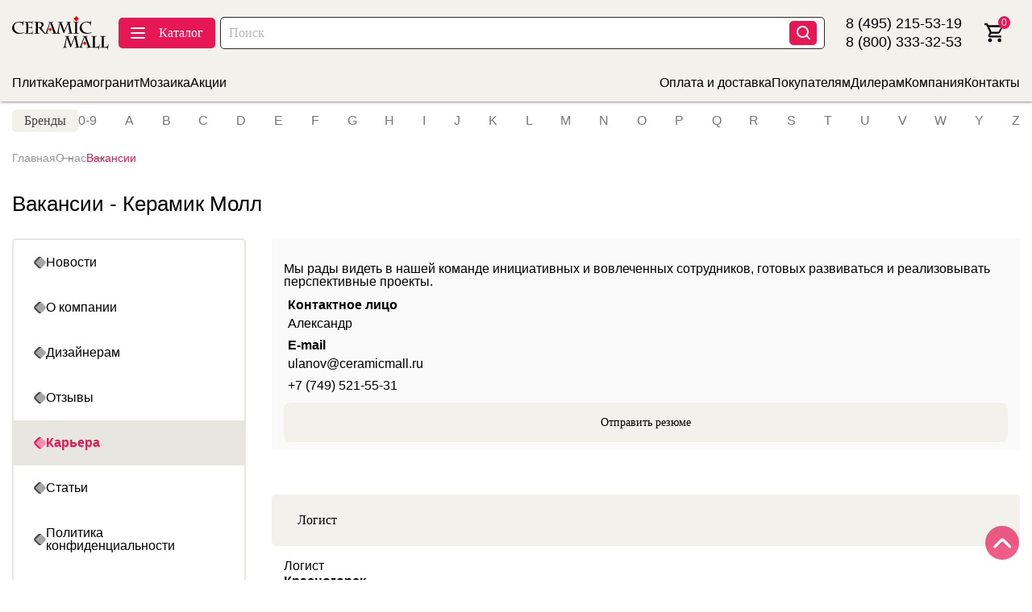

--- FILE ---
content_type: text/html; charset=UTF-8
request_url: https://ceramicmall.ru/company/vacancy/
body_size: 18078
content:
<!DOCTYPE html>
<html lang="ru">

<head>
   <meta charset="UTF-8">
   <meta http-equiv="X-UA-Compatible" content="IE=edge">
   <meta name="viewport" content="width=device-width, initial-scale=1.0">
<title>О компании Керамик Молл</title>
           <link rel="canonical" href="https://ceramicmall.ru/company/vacancy" />
   <meta http-equiv="Content-Type" content="text/html; charset=UTF-8" />
<meta name="keywords" content="О компании" />
<meta name="description" content="Актуальные вакансии компании Керамик Молл" />
<script data-skip-moving="true">(function(w, d) {var v = w.frameCacheVars = {"CACHE_MODE":"HTMLCACHE","storageBlocks":[],"dynamicBlocks":{"bx_basketFKauiI":"1026eaa9e648"},"AUTO_UPDATE":true,"AUTO_UPDATE_TTL":0,"version":2};var inv = false;if (v.AUTO_UPDATE === false){if (v.AUTO_UPDATE_TTL && v.AUTO_UPDATE_TTL > 0){var lm = Date.parse(d.lastModified);if (!isNaN(lm)){var td = new Date().getTime();if ((lm + v.AUTO_UPDATE_TTL * 1000) >= td){w.frameRequestStart = false;w.preventAutoUpdate = true;return;}inv = true;}}else{w.frameRequestStart = false;w.preventAutoUpdate = true;return;}}var r = w.XMLHttpRequest ? new XMLHttpRequest() : (w.ActiveXObject ? new w.ActiveXObject("Microsoft.XMLHTTP") : null);if (!r) { return; }w.frameRequestStart = true;var m = v.CACHE_MODE; var l = w.location; var x = new Date().getTime();var q = "?bxrand=" + x + (l.search.length > 0 ? "&" + l.search.substring(1) : "");var u = l.protocol + "//" + l.host + l.pathname + q;r.open("GET", u, true);r.setRequestHeader("BX-ACTION-TYPE", "get_dynamic");r.setRequestHeader("X-Bitrix-Composite", "get_dynamic");r.setRequestHeader("BX-CACHE-MODE", m);r.setRequestHeader("BX-CACHE-BLOCKS", v.dynamicBlocks ? JSON.stringify(v.dynamicBlocks) : "");if (inv){r.setRequestHeader("BX-INVALIDATE-CACHE", "Y");}try { r.setRequestHeader("BX-REF", d.referrer || "");} catch(e) {}if (m === "APPCACHE"){r.setRequestHeader("BX-APPCACHE-PARAMS", JSON.stringify(v.PARAMS));r.setRequestHeader("BX-APPCACHE-URL", v.PAGE_URL ? v.PAGE_URL : "");}r.onreadystatechange = function() {if (r.readyState != 4) { return; }var a = r.getResponseHeader("BX-RAND");var b = w.BX && w.BX.frameCache ? w.BX.frameCache : false;if (a != x || !((r.status >= 200 && r.status < 300) || r.status === 304 || r.status === 1223 || r.status === 0)){var f = {error:true, reason:a!=x?"bad_rand":"bad_status", url:u, xhr:r, status:r.status};if (w.BX && w.BX.ready && b){BX.ready(function() {setTimeout(function(){BX.onCustomEvent("onFrameDataRequestFail", [f]);}, 0);});}w.frameRequestFail = f;return;}if (b){b.onFrameDataReceived(r.responseText);if (!w.frameUpdateInvoked){b.update(false);}w.frameUpdateInvoked = true;}else{w.frameDataString = r.responseText;}};r.send();var p = w.performance;if (p && p.addEventListener && p.getEntries && p.setResourceTimingBufferSize){var e = 'resourcetimingbufferfull';var h = function() {if (w.BX && w.BX.frameCache && w.BX.frameCache.frameDataInserted){p.removeEventListener(e, h);}else {p.setResourceTimingBufferSize(p.getEntries().length + 50);}};p.addEventListener(e, h);}})(window, document);</script>


<link href="/local/templates/main/components/bitrix/news/vacancy/style.css?1731071580763" type="text/css"  rel="stylesheet" />
<link href="/local/templates/main/components/bitrix/news/vacancy/bitrix/news.list/.default/style.css?17310715807873" type="text/css"  rel="stylesheet" />
<link href="/local/templates/main/css/main.min.css?1768560847298274" type="text/css"  data-template-style="true"  rel="stylesheet" />
<link href="/local/templates/main/css/costume.css?17350210803570" type="text/css"  data-template-style="true"  rel="stylesheet" />
<link href="/local/templates/main/components/bitrix/news.detail/contacts_header/style.css?1732903920155" type="text/css"  data-template-style="true"  rel="stylesheet" />
<link href="/local/templates/main/components/bitrix/news.detail/contacts_footer/style.css?1732914720155" type="text/css"  data-template-style="true"  rel="stylesheet" />
<link href="/local/templates/main/components/bitrix/form.result.new/.default/style.css?1733822100666" type="text/css"  data-template-style="true"  rel="stylesheet" />
<link href="/bitrix/components/bitrix/system.show_message/templates/.default/style.css?171906926264" type="text/css"  data-template-style="true"  rel="stylesheet" />
<script>if(!window.BX)window.BX={};if(!window.BX.message)window.BX.message=function(mess){if(typeof mess==='object'){for(let i in mess) {BX.message[i]=mess[i];} return true;}};</script>
<script>(window.BX||top.BX).message({"JS_CORE_LOADING":"Загрузка...","JS_CORE_NO_DATA":"- Нет данных -","JS_CORE_WINDOW_CLOSE":"Закрыть","JS_CORE_WINDOW_EXPAND":"Развернуть","JS_CORE_WINDOW_NARROW":"Свернуть в окно","JS_CORE_WINDOW_SAVE":"Сохранить","JS_CORE_WINDOW_CANCEL":"Отменить","JS_CORE_WINDOW_CONTINUE":"Продолжить","JS_CORE_H":"ч","JS_CORE_M":"м","JS_CORE_S":"с","JSADM_AI_HIDE_EXTRA":"Скрыть лишние","JSADM_AI_ALL_NOTIF":"Показать все","JSADM_AUTH_REQ":"Требуется авторизация!","JS_CORE_WINDOW_AUTH":"Войти","JS_CORE_IMAGE_FULL":"Полный размер"});</script>

<script src="/bitrix/js/main/core/core.js?1764578445511455"></script>

<script>BX.Runtime.registerExtension({"name":"main.core","namespace":"BX","loaded":true});</script>
<script>BX.setJSList(["\/bitrix\/js\/main\/core\/core_ajax.js","\/bitrix\/js\/main\/core\/core_promise.js","\/bitrix\/js\/main\/polyfill\/promise\/js\/promise.js","\/bitrix\/js\/main\/loadext\/loadext.js","\/bitrix\/js\/main\/loadext\/extension.js","\/bitrix\/js\/main\/polyfill\/promise\/js\/promise.js","\/bitrix\/js\/main\/polyfill\/find\/js\/find.js","\/bitrix\/js\/main\/polyfill\/includes\/js\/includes.js","\/bitrix\/js\/main\/polyfill\/matches\/js\/matches.js","\/bitrix\/js\/ui\/polyfill\/closest\/js\/closest.js","\/bitrix\/js\/main\/polyfill\/fill\/main.polyfill.fill.js","\/bitrix\/js\/main\/polyfill\/find\/js\/find.js","\/bitrix\/js\/main\/polyfill\/matches\/js\/matches.js","\/bitrix\/js\/main\/polyfill\/core\/dist\/polyfill.bundle.js","\/bitrix\/js\/main\/core\/core.js","\/bitrix\/js\/main\/polyfill\/intersectionobserver\/js\/intersectionobserver.js","\/bitrix\/js\/main\/lazyload\/dist\/lazyload.bundle.js","\/bitrix\/js\/main\/polyfill\/core\/dist\/polyfill.bundle.js","\/bitrix\/js\/main\/parambag\/dist\/parambag.bundle.js"]);
</script>
<script>BX.Runtime.registerExtension({"name":"ui.dexie","namespace":"BX.DexieExport","loaded":true});</script>
<script>BX.Runtime.registerExtension({"name":"ls","namespace":"window","loaded":true});</script>
<script>BX.Runtime.registerExtension({"name":"fx","namespace":"window","loaded":true});</script>
<script>BX.Runtime.registerExtension({"name":"fc","namespace":"window","loaded":true});</script>
<script>BX.Runtime.registerExtension({"name":"pull.protobuf","namespace":"BX","loaded":true});</script>
<script>BX.Runtime.registerExtension({"name":"rest.client","namespace":"window","loaded":true});</script>
<script>(window.BX||top.BX).message({"pull_server_enabled":"N","pull_config_timestamp":1748441294,"shared_worker_allowed":"Y","pull_guest_mode":"N","pull_guest_user_id":0,"pull_worker_mtime":1752565422});(window.BX||top.BX).message({"PULL_OLD_REVISION":"Для продолжения корректной работы с сайтом необходимо перезагрузить страницу."});</script>
<script>BX.Runtime.registerExtension({"name":"pull.client","namespace":"BX","loaded":true});</script>
<script>BX.Runtime.registerExtension({"name":"pull","namespace":"window","loaded":true});</script>
<script>BX.Runtime.registerExtension({"name":"jquery","namespace":"window","loaded":true});</script>
<script>(window.BX||top.BX).message({"LANGUAGE_ID":"ru","FORMAT_DATE":"DD.MM.YYYY","FORMAT_DATETIME":"DD.MM.YYYY HH:MI:SS","COOKIE_PREFIX":"BITRIX_SM","SERVER_TZ_OFFSET":"10800","UTF_MODE":"Y","SITE_ID":"s1","SITE_DIR":"\/"});</script>


<script src="/bitrix/js/ui/dexie/dist/dexie.bundle.js?1752565437218847"></script>
<script src="/bitrix/js/main/core/core_ls.js?17373567064201"></script>
<script src="/bitrix/js/main/core/core_fx.js?171906925916888"></script>
<script src="/bitrix/js/main/core/core_frame_cache.js?176457841016945"></script>
<script src="/bitrix/js/pull/protobuf/protobuf.js?1719069260274055"></script>
<script src="/bitrix/js/pull/protobuf/model.js?171906926070928"></script>
<script src="/bitrix/js/rest/client/rest.client.js?171906926017414"></script>
<script src="/bitrix/js/pull/client/pull.client.js?175256542383861"></script>
<script src="/bitrix/js/main/jquery/jquery-1.12.4.min.js?171906925897163"></script>
<script src="/bitrix/js/yandex.metrika/script.js?17253542346603"></script>
            <script type="text/javascript">
                window.dataLayerName = 'dataLayer';
                var dataLayerName = window.dataLayerName;
            </script>
            <!-- Yandex.Metrika counter -->
            <script type="text/javascript">
                (function (m, e, t, r, i, k, a) {
                    m[i] = m[i] || function () {
                        (m[i].a = m[i].a || []).push(arguments)
                    };
                    m[i].l = 1 * new Date();
                    k = e.createElement(t), a = e.getElementsByTagName(t)[0], k.async = 1, k.src = r, a.parentNode.insertBefore(k, a)
                })
                (window, document, "script", "https://mc.yandex.ru/metrika/tag.js", "ym");

                ym("44070344", "init", {
                    clickmap: true,
                    trackLinks: true,
                    accurateTrackBounce: true,
                    webvisor: true,
                    ecommerce: dataLayerName,
                    params: {
                        __ym: {
                            "ymCmsPlugin": {
                                "cms": "1c-bitrix",
                                "cmsVersion": "25.750",
                                "pluginVersion": "1.0.10",
                                'ymCmsRip': 1296185957                            }
                        }
                    }
                });

                document.addEventListener("DOMContentLoaded", function() {
                    
                                                    document.querySelectorAll("df").forEach(box =>
                                box.addEventListener("false", () => {
                                    ym(44070344, 'reachGoal', 'ym-begin-checkout');
                                    console.log('ym-begin-checkout');
                                })
                            )
                    
                                                    document.querySelectorAll("false").forEach(box =>
                                box.addEventListener("false", () => {
                                    ym(44070344, 'reachGoal', 'ym-begin-checkout');
                                    console.log('ym-begin-checkout');
                                })
                            )
                                    });

            </script>
            <!-- /Yandex.Metrika counter -->
                    <script type="text/javascript">
            window.counters = ["44070344"];
        </script>
        
<script>
					(function () {
						"use strict";

						var counter = function ()
						{
							var cookie = (function (name) {
								var parts = ("; " + document.cookie).split("; " + name + "=");
								if (parts.length == 2) {
									try {return JSON.parse(decodeURIComponent(parts.pop().split(";").shift()));}
									catch (e) {}
								}
							})("BITRIX_CONVERSION_CONTEXT_s1");

							if (cookie && cookie.EXPIRE >= BX.message("SERVER_TIME"))
								return;

							var request = new XMLHttpRequest();
							request.open("POST", "/bitrix/tools/conversion/ajax_counter.php", true);
							request.setRequestHeader("Content-type", "application/x-www-form-urlencoded");
							request.send(
								"SITE_ID="+encodeURIComponent("s1")+
								"&sessid="+encodeURIComponent(BX.bitrix_sessid())+
								"&HTTP_REFERER="+encodeURIComponent(document.referrer)
							);
						};

						if (window.frameRequestStart === true)
							BX.addCustomEvent("onFrameDataReceived", counter);
						else
							BX.ready(counter);
					})();
				</script>
<script>window[window.dataLayerName] = window[window.dataLayerName] || [];</script>



<script src="/local/templates/main/js/lib/html2pdf.js?1732274880480606"></script>
<script src="/local/templates/main/js/costume.js?176639428827590"></script>
<script src="/local/templates/main/js/lazy_load.js?17666722594229"></script>
<script src="/local/templates/main/js/jquery.inputmask.bundle.js?1738003496219207"></script>
<script src="/local/templates/main/components/bitrix/sale.basket.basket.line/header/script.js?17310607805335"></script>
<script src="/local/components/asd/subscribe.quick.form/templates/subscribe/script.js?17308966801126"></script>

</head>


<body>
   <div class="wrapper">
      <button class="uptoheader" data-goto=".header">
         <img class="uptoheader__img" src="/local/templates/main/files/img/icons/arrow-up.svg" alt="Вверх">
      </button>
      <!--Хедер-->
      <header class="header" data-scroll-show>
         <div class="header__container">
            <div class="header__top">
               <div class="header__top-left">
                                       <a href="/"><img class="header__logo" src="/local/templates/main/files/img/blocks/header/header-logo.svg" alt="Логотип Ceramic Mall"></a>
                  
                  <div class="header__menu-mobile menu">
                     <button type="button" class="menu__icon icon-menu"><span></span></button>
                     <nav class="menu__body-mobile">
                        
<ul class="menu__list-left-mobile">
                        <div data-spollers class="spollers">
                <div class="spollers__item">
                    <button type="button" data-spoller class="spollers__title">
                                                    <img class="menu__item-icon" src="/local/templates/main/images/mobile_menu/tile.svg" alt="Плитка" />
                                                Плитка                    </button>
                    <div class="spollers__body">
                        <div class="spollers__body-item">
                                                            <a href="/catalog/plitka/" class="menu__sub-link">
                                    <svg class="menu__sub-arrow" xmlns="http://www.w3.org/2000/svg" width="16" height="16" viewBox="0 0 16 16" aria-hidden="true" focusable="false" fill="none" stroke="currentColor" stroke-width="1.6" stroke-linecap="round" stroke-linejoin="round">
                                        <path d="M6 4l4 4-4 4" />
                                    </svg>
                                    Все товары                                </a>
                                                            <a href="/catalog/plitka/keramika/" class="menu__sub-link">
                                    <svg class="menu__sub-arrow" xmlns="http://www.w3.org/2000/svg" width="16" height="16" viewBox="0 0 16 16" aria-hidden="true" focusable="false" fill="none" stroke="currentColor" stroke-width="1.6" stroke-linecap="round" stroke-linejoin="round">
                                        <path d="M6 4l4 4-4 4" />
                                    </svg>
                                    Керамическая плитка                                </a>
                                                            <a href="/catalog/plitka/keramogranit/" class="menu__sub-link">
                                    <svg class="menu__sub-arrow" xmlns="http://www.w3.org/2000/svg" width="16" height="16" viewBox="0 0 16 16" aria-hidden="true" focusable="false" fill="none" stroke="currentColor" stroke-width="1.6" stroke-linecap="round" stroke-linejoin="round">
                                        <path d="M6 4l4 4-4 4" />
                                    </svg>
                                    Керамогранит                                </a>
                                                            <a href="/catalog/plitka/mozaika/" class="menu__sub-link">
                                    <svg class="menu__sub-arrow" xmlns="http://www.w3.org/2000/svg" width="16" height="16" viewBox="0 0 16 16" aria-hidden="true" focusable="false" fill="none" stroke="currentColor" stroke-width="1.6" stroke-linecap="round" stroke-linejoin="round">
                                        <path d="M6 4l4 4-4 4" />
                                    </svg>
                                    Мозаика                                </a>
                                                            <a href="/catalog/plitka/keramika/stupeni/" class="menu__sub-link">
                                    <svg class="menu__sub-arrow" xmlns="http://www.w3.org/2000/svg" width="16" height="16" viewBox="0 0 16 16" aria-hidden="true" focusable="false" fill="none" stroke="currentColor" stroke-width="1.6" stroke-linecap="round" stroke-linejoin="round">
                                        <path d="M6 4l4 4-4 4" />
                                    </svg>
                                    Ступени                                </a>
                                                    </div>
                    </div>
                </div>
            </div>
                                <div data-spollers class="spollers">
                <div class="spollers__item">
                    <button type="button" data-spoller class="spollers__title">
                                                    <img class="menu__item-icon" src="/local/templates/main/images/mobile_menu/santehnika.svg" alt="Сантехника" />
                                                Сантехника                    </button>
                    <div class="spollers__body">
                        <div class="spollers__body-item">
                                                            <a href="/vanny/" class="menu__sub-link">
                                    <svg class="menu__sub-arrow" xmlns="http://www.w3.org/2000/svg" width="16" height="16" viewBox="0 0 16 16" aria-hidden="true" focusable="false" fill="none" stroke="currentColor" stroke-width="1.6" stroke-linecap="round" stroke-linejoin="round">
                                        <path d="M6 4l4 4-4 4" />
                                    </svg>
                                    Ванны                                </a>
                                                            <a href="/dushevye_programmy/" class="menu__sub-link">
                                    <svg class="menu__sub-arrow" xmlns="http://www.w3.org/2000/svg" width="16" height="16" viewBox="0 0 16 16" aria-hidden="true" focusable="false" fill="none" stroke="currentColor" stroke-width="1.6" stroke-linecap="round" stroke-linejoin="round">
                                        <path d="M6 4l4 4-4 4" />
                                    </svg>
                                    Душевые программы                                </a>
                                                            <a href="/rakoviny/" class="menu__sub-link">
                                    <svg class="menu__sub-arrow" xmlns="http://www.w3.org/2000/svg" width="16" height="16" viewBox="0 0 16 16" aria-hidden="true" focusable="false" fill="none" stroke="currentColor" stroke-width="1.6" stroke-linecap="round" stroke-linejoin="round">
                                        <path d="M6 4l4 4-4 4" />
                                    </svg>
                                    Раковины                                </a>
                                                            <a href="/unitazy/" class="menu__sub-link">
                                    <svg class="menu__sub-arrow" xmlns="http://www.w3.org/2000/svg" width="16" height="16" viewBox="0 0 16 16" aria-hidden="true" focusable="false" fill="none" stroke="currentColor" stroke-width="1.6" stroke-linecap="round" stroke-linejoin="round">
                                        <path d="M6 4l4 4-4 4" />
                                    </svg>
                                    Унитазы                                </a>
                                                    </div>
                    </div>
                </div>
            </div>
                                <li class="menu__item-mobile">
                <a href="/catalog/brands/" class="menu__link">
                                            <img class="menu__item-icon" src="/local/templates/main/images/mobile_menu/brand.svg" alt="Бренды" />
                                        Бренды                </a>
            </li>
                                <li class="menu__item-mobile">
                <a href="/sale/" class="menu__link">
                                            <img class="menu__item-icon" src="/local/templates/main/images/mobile_menu/inside.svg" alt="Скидки и акции" />
                                        Скидки и акции                </a>
            </li>
                                <li class="menu__item-mobile">
                <a href="/rasprodaga/" class="menu__link">
                                            <img class="menu__item-icon" src="/local/templates/main/images/mobile_menu/sale.svg" alt="Распродажа" />
                                        Распродажа                </a>
            </li>
            </ul>

<style>
.menu__item-icon {
    width: 25px;
    height: 25px;
    margin-right: 10px;
    object-fit: contain;
    vertical-align: middle;
}

.spollers__title,
.menu__link {
    display: flex;
    align-items: center;
}

.menu__sub-link {
    display: flex;
    align-items: center;
    text-decoration: none;
    color: inherit;
    padding: 5px 0;
}

.menu__sub-arrow {
    width: 16px;
    height: 16px;
    margin-right: 10px;
    flex-shrink: 0;
}
</style>                        
                        <ul class="menu__list-right-mobile">
                           <li class="menu__item-mobile"><a href="/help/delivery-payment/" class="menu__link">Оплата и доставка</a></li>
                           <li class="menu__item-mobile"><a href="/help/" class="menu__link">Покупателям</a></li>
                           <li class="menu__item-mobile"><a href="/dileram/" class="menu__link">Дилерам</a></li>
                           <li class="menu__item-mobile"><a href="/company/" class="menu__link">Компания</a></li>
                           <li class="menu__item-mobile"><a href="/contacts/" class="menu__link">Контакты</a></li>
                        </ul>
                     </nav>
                     <a href="/">
                        <img class="header__logo-mobile" src="/local/templates/main/files/img/blocks/header/header-logo.svg" alt="Логотип Ceramic Mall">
                     </a>
                  </div>
                  <button id="catalog-btn" class="header__catalog-button"><span></span>Каталог</button>
                  <form action="/catalog/" class="header__search">
                     <input class="header__search-input" type="text" placeholder="Поиск" autocomplete="off" name="q" value="" data-error="Ошибка">
                     <button class="header__search-button" type="submit">
                        <img src="/local/templates/main/files/img/blocks/header/header-search-loop.svg" alt="Искать">
                     </button>
                     <button type="button" class="header__search-mobile-close"></button>
                  </form>
                  <div class="header__top-right-items">
                     <button class="header__search-mobile-button">
                        <img src="/local/templates/main/files/img/blocks/header/header-loop.svg" alt="Искать">
                     </button>
                     <button class="header__telephone-mobile">
                        <img class="header__telephone-icon" src="/local/templates/main/files/img/blocks/header/header-phone.svg" alt="Заказать звонок">
                     </button>
                     


<div class="header__telephone-mobile-box">
    <h3 class="header__telephone-mobile-title">Телефоны</h3>
    
    <div class="header__telephone-mobile-item">
        <div class="header__telephone-mobile-link--block">
        <a href="tel:8 (495) 215-53-19" class="header__telephone-mobile-link">
            8 (495) 215-53-19        </a>
        <p class="header__telephone-mobile-text">Москва</p>
        </div>
        <div class="header__telephone-mobile-link--block">
        <a href="tel:8 (800) 333-32-53" class="header__telephone-mobile-link">
            8 (800) 333-32-53        </a>
		<p class="header__telephone-mobile-text">Бесплатно по России</p>
        </div>
    </div>
</div>

<div href="tel:8 (495) 215-53-19" class="header__telephone">
    <div class="header__telephone-number">
        <a href="tel:8 (495) 215-53-19" class="header__telephone-text">8 (495) 215-53-19</a>
    </div>
        <div class="header__telephone-number">
        <a href="tel:8 (495) 215-53-19" class="header__telephone-text">8 (800) 333-32-53</a>
    </div>
</div>

<style>
.header__telephone-mobile-link--block {
    display: block;
    margin-bottom: 15px;
}    
</style>                     <script>
var bx_basketFKauiI = new BitrixSmallCart;
</script>
<div id="bx_basketFKauiI" class="bx-basket bx-opener">    <a href="javascript:void(0)" class="header__cart">
        <img class="header__cart-icon"
             src="/local/templates/main/files/img/blocks/header/header-cart.svg" alt="Корзина">
        <span>0</span>
        <p class="header__cart-description">корзина</p>
    </a>
</div>
<script type="text/javascript">
	bx_basketFKauiI.siteId       = 's1';
	bx_basketFKauiI.cartId       = 'bx_basketFKauiI';
	bx_basketFKauiI.ajaxPath     = '/bitrix/components/bitrix/sale.basket.basket.line/ajax.php';
	bx_basketFKauiI.templateName = 'header';
	bx_basketFKauiI.arParams     =  {'HIDE_ON_BASKET_PAGES':'Y','PATH_TO_AUTHORIZE':'/login/','PATH_TO_BASKET':'/basket/','PATH_TO_ORDER':'/basket/','PATH_TO_PERSONAL':'/personal/','PATH_TO_PROFILE':'/personal/','PATH_TO_REGISTER':'/login/','POSITION_FIXED':'N','SHOW_AUTHOR':'N','SHOW_DELAY':'N','SHOW_EMPTY_VALUES':'N','SHOW_NUM_PRODUCTS':'Y','SHOW_PERSONAL_LINK':'Y','SHOW_PRODUCTS':'Y','SHOW_REGISTRATION':'N','SHOW_TOTAL_PRICE':'N','COMPONENT_TEMPLATE':'header_basket_product','SHOW_NOTAVAIL':'N','SHOW_IMAGE':'Y','SHOW_PRICE':'Y','SHOW_SUMMARY':'Y','CACHE_TYPE':'A','POSITION_VERTICAL':'top','POSITION_HORIZONTAL':'right','MAX_IMAGE_SIZE':'70','AJAX':'N','~HIDE_ON_BASKET_PAGES':'Y','~PATH_TO_AUTHORIZE':'/login/','~PATH_TO_BASKET':'/basket/','~PATH_TO_ORDER':'/basket/','~PATH_TO_PERSONAL':'/personal/','~PATH_TO_PROFILE':'/personal/','~PATH_TO_REGISTER':'/login/','~POSITION_FIXED':'N','~SHOW_AUTHOR':'N','~SHOW_DELAY':'N','~SHOW_EMPTY_VALUES':'N','~SHOW_NUM_PRODUCTS':'Y','~SHOW_PERSONAL_LINK':'Y','~SHOW_PRODUCTS':'Y','~SHOW_REGISTRATION':'N','~SHOW_TOTAL_PRICE':'N','~COMPONENT_TEMPLATE':'header_basket_product','~SHOW_NOTAVAIL':'N','~SHOW_IMAGE':'Y','~SHOW_PRICE':'Y','~SHOW_SUMMARY':'Y','~CACHE_TYPE':'A','~POSITION_VERTICAL':'top','~POSITION_HORIZONTAL':'right','~MAX_IMAGE_SIZE':'70','~AJAX':'N','cartId':'bx_basketFKauiI'}; // TODO \Bitrix\Main\Web\Json::encode
	bx_basketFKauiI.closeMessage = 'Скрыть';
	bx_basketFKauiI.openMessage  = 'Раскрыть';
	bx_basketFKauiI.activate();
</script>
                  </div>
               </div>
               <div class="header__top-right">
               </div>
               <!--<div class="header__cart-dropdown">
                    <ul class="header__cart-dropdown-list">
                        <li class="header__cart-dropdown-item">
                            <button class="header__cart-dropdown-item-close">
                                <img src="/files/img/icons/cross.svg" alt=""
                                     class="header__cart-dropdown-item-close-icon">
                            </button>
                            <div class="header__cart-dropdown-item-info">
                                <picture>
                                    <source srcset="files/img/blocks/header/plate-1.webp" type="image/webp">
                                    <img src="files/img/blocks/header/plate-1.webp" alt=""
                                         class="header__cart-dropdown-item-image"></picture>
                                <div class="header__cart-dropdown-item-name">
                                    <p class="header__cart-dropdown-item-name-title">Ardesia Taupe 8.8mm Rett 30x60</p>
                                    <div class="header__cart-dropdown-item-name-summ-box">
                                        <div class="header__cart-dropdown-item-name-summ">
                                            <div class="header__cart-dropdown-item-name-summ-solo-box">
                                                <p class="header__cart-dropdown-item-name-summ-solo-price">
                                                    5362<span> Р</span></p>
                                                <span class="header__cart-dropdown-item-name-summ-separat">x</span>
                                                <p class="header__cart-dropdown-item-name-summ-quantity">16</p>
                                            </div>
                                        </div>
                                        <div class="header__cart-dropdown-item-name-summ-final">
                                            <p class="header__cart-dropdown-item-name-summ-final-value">83696</p>
                                            <span>Р</span>
                                        </div>
                                    </div>
                                    <div class="header__cart-dropdown-item-name-summ-description">Розничная цена</div>
                                </div>
                            </div>
                        </li>
                        <li class="header__cart-dropdown-item">
                            <button class="header__cart-dropdown-item-close">
                                <img src="files/img/icons/cross.svg" alt=""
                                     class="header__cart-dropdown-item-close-icon">
                            </button>
                            <div class="header__cart-dropdown-item-info">
                                <picture>
                                    <source srcset="/files/img/blocks/header/plate-2.webp"
                                            type="image/webp">
                                    <img src="files/img/blocks/header/plate-2.webp" alt=""
                                         class="header__cart-dropdown-item-image"></picture>
                                <div class="header__cart-dropdown-item-name">
                                    <p class="header__cart-dropdown-item-name-title">Ardesia Taupe 8.8mm Rett 60x120</p>
                                    <div class="header__cart-dropdown-item-name-summ-box">
                                        <div class="header__cart-dropdown-item-name-summ">
                                            <div class="header__cart-dropdown-item-name-summ-solo-box">
                                                <p class="header__cart-dropdown-item-name-summ-solo-price">
                                                    8362<span> Р</span></p>
                                                <span class="header__cart-dropdown-item-name-summ-separat">x</span>
                                                <p class="header__cart-dropdown-item-name-summ-quantity">4</p>
                                            </div>
                                        </div>
                                        <div class="header__cart-dropdown-item-name-summ-final">
                                            <p class="header__cart-dropdown-item-name-summ-final-value">8369</p>
                                            <span>Р</span>
                                        </div>
                                    </div>
                                    <div class="header__cart-dropdown-item-name-summ-description">Розничная цена</div>
                                </div>
                            </div>
                        </li>
                        <li class="header__cart-dropdown-item">
                            <button class="header__cart-dropdown-item-close">
                                <img src="files/img/icons/cross.svg" alt=""
                                     class="header__cart-dropdown-item-close-icon">
                            </button>
                            <div class="header__cart-dropdown-item-info">
                                <picture>
                                    <source srcset="/files/img/blocks/header/plate-3.webp"
                                            type="image/webp">
                                    <img src="files/img/blocks/header/plate-3.webp" alt=""
                                         class="header__cart-dropdown-item-image"></picture>
                                <div class="header__cart-dropdown-item-name">
                                    <p class="header__cart-dropdown-item-name-title">Ardesia Taupe 8.8mm Rett 60x60</p>
                                    <div class="header__cart-dropdown-item-name-summ-box">
                                        <div class="header__cart-dropdown-item-name-summ">
                                            <div class="header__cart-dropdown-item-name-summ-solo-box">
                                                <p class="header__cart-dropdown-item-name-summ-solo-price">
                                                    10362<span> Р</span></p>
                                                <span class="header__cart-dropdown-item-name-summ-separat">x</span>
                                                <p class="header__cart-dropdown-item-name-summ-quantity">20</p>
                                            </div>
                                        </div>
                                        <div class="header__cart-dropdown-item-name-summ-final">
                                            <p class="header__cart-dropdown-item-name-summ-final-value">183696</p>
                                            <span>Р</span>
                                        </div>
                                    </div>
                                    <div class="header__cart-dropdown-item-name-summ-description">Розничная цена</div>
                                </div>
                            </div>
                        </li>
                    </ul>
                    <div class="header__cart-dropdown-item-middle">
                        <button class="header__cart-dropdown-item-reset">
                            <img src="/files/img/icons/cross.svg" alt=""
                                 class="header__cart-dropdown-item-reset-icon">
                            Очистить корзину
                        </button>
                        <div class="header__cart-dropdown-item-middle-summary-box">
                            <p class="header__cart-dropdown-item-middle-summary">Итого: </p>
                            <p class="header__cart-dropdown-item-middle-summary-value">100000<span> Р</span></p>
                        </div>
                    </div>
                    <div class="header__cart-dropdown-item-bottom">
                        <button class="header__cart-dropdown-item-bottom-button-tocart">Перейти в корзину</button>
                        <button class="header__cart-dropdown-item-bottom-button-fastorder">Быстрый заказ</button>
                    </div>
                </div>-->
            </div>
         </div>
      </header>
      <div class="header__bottom">
         <div class="header__menu menu">
            <nav class="menu__body menu__container">
               	<ul class="menu__list-left">
        			<li class="menu__item"><a href="/catalog/plitka/keramika/" class="menu__link">Плитка</a></li>
        			<li class="menu__item"><a href="/catalog/plitka/keramogranit/" class="menu__link">Керамогранит</a></li>
        			<li class="menu__item"><a href="/catalog/plitka/mozaika/" class="menu__link">Мозаика</a></li>
        			<li class="menu__item"><a href="/sale/" class="menu__link">Акции</a></li>
        	</ul>

               	<ul class="menu__list-right">
        			<li class="menu__item"><a href="/help/delivery-payment/" class="menu__link">Оплата и доставка</a></li>
        			<li class="menu__item"><a href="/help/" class="menu__link">Покупателям</a></li>
        			<li class="menu__item"><a href="/dileram/" class="menu__link">Дилерам</a></li>
        			<li class="menu__item"><a href="/company/" class="menu__link">Компания</a></li>
        			<li class="menu__item"><a href="/contacts/" class="menu__link">Контакты</a></li>
        	</ul>

            </nav>
         </div>
      </div>
          <div class="catalog-menu">
        <div class="catalog-menu__container">
            <div class="catalog-menu__box">
                <ul class="catalog-menu__sidebar-items" data-spollers data-one-spoller data-spollers-speed="0">
                                            <li class="catalog-menu__sidebar-item _spoller-active" data-spoller id="bx_4145281613_2997">
                                                        <picture>
                                <source data-srcset="/upload/iblock/a7a/ja1a6v4tou503z5tkip0c6ipk57odwus/plitka.jpg" type="image/webp">
                                <img class="catalog-menu__sidebar-item-img lazy-img" 
                                     src="[data-uri]" 
                                     data-src="/upload/iblock/a7a/ja1a6v4tou503z5tkip0c6ipk57odwus/plitka.jpg" 
                                     alt="Плитка"
                                     width="60" 
                                     height="60">
                            </picture>
                                                        <p class="catalog-menu__sidebar-item-title">Плитка</p>
                        </li>
                        
                                                                                    <ul class="catalog-menu__items">
                                                                        <li class="catalog-menu__item">
                                        <p class="catalog-menu__item-title">Помещение</p>
                                                                                    <div class="catalog-menu__item-categories">
                                                                                            <a href="/catalog/plitka/gostinaya/" class="catalog-menu__item-categories-link">Гостиная</a>
                                                                                                <a href="/catalog/plitka/khammam/" class="catalog-menu__item-categories-link">SPA</a>
                                                                                                <a href="/catalog/plitka/fartuk/" class="catalog-menu__item-categories-link">Фартук</a>
                                                                                                <a href="/catalog/plitka/prikhozhaya/" class="catalog-menu__item-categories-link">Коридор</a>
                                                                                                <a href="/catalog/plitka/kukhnya/" class="catalog-menu__item-categories-link">Кухня</a>
                                                                                                <a href="/catalog/plitka/vanna/" class="catalog-menu__item-categories-link">Ванна</a>
                                                                                            </div>
                                                                            </li>
                                                                        <li class="catalog-menu__item">
                                        <p class="catalog-menu__item-title">Назначение</p>
                                                                                    <div class="catalog-menu__item-categories">
                                                                                            <a href="/catalog/plitka/napolnaya/tolshina_20/" class="catalog-menu__item-categories-link">Для улицы</a>
                                                                                                <a href="/catalog/plitka/nastennaya/" class="catalog-menu__item-categories-link">Настенная</a>
                                                                                                <a href="/catalog/plitka/napolnaya/" class="catalog-menu__item-categories-link">Напольная</a>
                                                                                            </div>
                                                                            </li>
                                                                        <li class="catalog-menu__item">
                                        <p class="catalog-menu__item-title">Тип</p>
                                                                                    <div class="catalog-menu__item-categories">
                                                                                            <a href="/catalog/plitka/uglovye-elementy/" class="catalog-menu__item-categories-link">Угловые элементы</a>
                                                                                                <a href="/catalog/plitka/stupeni/" class="catalog-menu__item-categories-link">Ступени</a>
                                                                                                <a href="/catalog/plitka/plintusy/" class="catalog-menu__item-categories-link">Плинтусы</a>
                                                                                                <a href="/catalog/plitka/klinker/" class="catalog-menu__item-categories-link">Клинкер</a>
                                                                                                <a href="/catalog/plitka/bordyury/" class="catalog-menu__item-categories-link">Бордюры</a>
                                                                                                <a href="/catalog/plitka/dekory/" class="catalog-menu__item-categories-link">Декоры</a>
                                                                                                <a href="/catalog/plitka/mozaika/" class="catalog-menu__item-categories-link">Мозаика</a>
                                                                                                <a href="/catalog/plitka/keramicheskaya-plitka/" class="catalog-menu__item-categories-link">Керамическая плитка</a>
                                                                                                <a href="/catalog/plitka/keramogranit/" class="catalog-menu__item-categories-link">Керамогранит</a>
                                                                                            </div>
                                                                            </li>
                                                                        <li class="catalog-menu__item">
                                        <p class="catalog-menu__item-title">Цвет</p>
                                                                                    <div class="catalog-menu__item-categories">
                                                                                            <a href="/catalog/plitka/chernaya/" class="catalog-menu__item-categories-link">Черная</a>
                                                                                                <a href="/catalog/plitka/sinyaya/" class="catalog-menu__item-categories-link">Синяя</a>
                                                                                                <a href="/catalog/plitka/seraya/" class="catalog-menu__item-categories-link">Серая</a>
                                                                                                <a href="/catalog/plitka/oranzhevaya/" class="catalog-menu__item-categories-link">Оранжевая</a>
                                                                                                <a href="/catalog/plitka/krasnaya/" class="catalog-menu__item-categories-link">Красная</a>
                                                                                                <a href="/catalog/plitka/korichnevaya/" class="catalog-menu__item-categories-link">Коричневая</a>
                                                                                                <a href="/catalog/plitka/zolotaya/" class="catalog-menu__item-categories-link">Золотая</a>
                                                                                                <a href="/catalog/plitka/zelenaya/" class="catalog-menu__item-categories-link">Зеленая</a>
                                                                                                <a href="/catalog/plitka/zheltaya/" class="catalog-menu__item-categories-link">Желтая</a>
                                                                                                <a href="/catalog/plitka/golubaya/" class="catalog-menu__item-categories-link">Голубая</a>
                                                                                                <a href="/catalog/plitka/bezhevaya/" class="catalog-menu__item-categories-link">Бежевая</a>
                                                                                                <a href="/catalog/plitka/belaya/" class="catalog-menu__item-categories-link">Белая</a>
                                                                                            </div>
                                                                            </li>
                                                                        <li class="catalog-menu__item">
                                        <p class="catalog-menu__item-title">Рисунок</p>
                                                                                    <div class="catalog-menu__item-categories">
                                                                                            <a href="/catalog/plitka/pod_metall/" class="catalog-menu__item-categories-link">Под металл</a>
                                                                                                <a href="/catalog/plitka/pod_oboi/" class="catalog-menu__item-categories-link">Под обои</a>
                                                                                                <a href="/catalog/plitka/pod_tkan/" class="catalog-menu__item-categories-link">Под ткань</a>
                                                                                                <a href="/catalog/plitka/pod_kirpich/" class="catalog-menu__item-categories-link">Под кирпич</a>
                                                                                                <a href="/catalog/plitka/pod_beton/" class="catalog-menu__item-categories-link">Под бетон</a>
                                                                                                <a href="/catalog/plitka/pod_kamen/" class="catalog-menu__item-categories-link">Под камень</a>
                                                                                                <a href="/catalog/plitka/pod_derevo/" class="catalog-menu__item-categories-link">Под дерево</a>
                                                                                                <a href="/catalog/plitka/pod_mramor/" class="catalog-menu__item-categories-link">Под мрамор</a>
                                                                                            </div>
                                                                            </li>
                                                                        <li class="catalog-menu__item">
                                        <p class="catalog-menu__item-title">Размер</p>
                                                                                    <div class="catalog-menu__item-categories">
                                                                                            <a href="/catalog/plitka/format_150_300/" class="catalog-menu__item-categories-link">150х300</a>
                                                                                                <a href="/catalog/plitka/150-150-sm/" class="catalog-menu__item-categories-link">150х150</a>
                                                                                                <a href="/catalog/plitka/format_75_150/" class="catalog-menu__item-categories-link">75х150</a>
                                                                                                <a href="/catalog/plitka/format_120_120/" class="catalog-menu__item-categories-link">120х120</a>
                                                                                                <a href="/catalog/plitka/90-90-sm/" class="catalog-menu__item-categories-link">90х90</a>
                                                                                                <a href="/catalog/plitka/80-80-sm/" class="catalog-menu__item-categories-link">80х80</a>
                                                                                                <a href="/catalog/plitka/60-60-sm/" class="catalog-menu__item-categories-link">60х60</a>
                                                                                                <a href="/catalog/plitka/format_60_120/" class="catalog-menu__item-categories-link">60х120</a>
                                                                                                <a href="/catalog/plitka/format_45_90/" class="catalog-menu__item-categories-link">45х90</a>
                                                                                                <a href="/catalog/plitka/format_80_160/" class="catalog-menu__item-categories-link">80х160</a>
                                                                                                <a href="/catalog/plitka/format_20_20/" class="catalog-menu__item-categories-link">20х20</a>
                                                                                                <a href="/catalog/plitka/15-15-sm/" class="catalog-menu__item-categories-link">15х15</a>
                                                                                                <a href="/catalog/plitka/10-10-sm/" class="catalog-menu__item-categories-link">10х10</a>
                                                                                            </div>
                                                                            </li>
                                                                        <li class="catalog-menu__item">
                                        <p class="catalog-menu__item-title">Поверхность</p>
                                                                                    <div class="catalog-menu__item-categories">
                                                                                            <a href="/catalog/plitka/strukturirovannaya/" class="catalog-menu__item-categories-link">Структурированная</a>
                                                                                                <a href="/catalog/plitka/protivoskolzyashchaya/" class="catalog-menu__item-categories-link">Противоскользящая</a>
                                                                                                <a href="/catalog/plitka/polirovannaya/" class="catalog-menu__item-categories-link">Полированная</a>
                                                                                                <a href="/catalog/plitka/patinirovannaya/" class="catalog-menu__item-categories-link">Патинированная</a>
                                                                                                <a href="/catalog/plitka/matovaya/" class="catalog-menu__item-categories-link">Матовая</a>
                                                                                                <a href="/catalog/plitka/lappatirovannaya/" class="catalog-menu__item-categories-link">Лаппатированная</a>
                                                                                                <a href="/catalog/plitka/glyantsevaya/" class="catalog-menu__item-categories-link">Глянцевая</a>
                                                                                                <a href="/catalog/plitka/satinirovannaya/" class="catalog-menu__item-categories-link">Cатинированная</a>
                                                                                            </div>
                                                                            </li>
                                                                        <li class="catalog-menu__item">
                                        <p class="catalog-menu__item-title">Страна</p>
                                                                                    <div class="catalog-menu__item-categories">
                                                                                            <a href="/catalog/plitka/turtsiya/" class="catalog-menu__item-categories-link">Турецкая</a>
                                                                                                <a href="/catalog/plitka/rossiya/" class="catalog-menu__item-categories-link">Российская</a>
                                                                                                <a href="/catalog/plitka/portugaliya/" class="catalog-menu__item-categories-link">Португальская</a>
                                                                                                <a href="/catalog/plitka/germaniya/" class="catalog-menu__item-categories-link">Немецкая</a>
                                                                                                <a href="/catalog/plitka/kitay/" class="catalog-menu__item-categories-link">Китайская</a>
                                                                                                <a href="/catalog/plitka/italiya/" class="catalog-menu__item-categories-link">Итальянская</a>
                                                                                                <a href="/catalog/plitka/ispaniya/" class="catalog-menu__item-categories-link">Испанская</a>
                                                                                                <a href="/catalog/plitka/indiya/" class="catalog-menu__item-categories-link">Индийская</a>
                                                                                            </div>
                                                                            </li>
                                                                        <li class="catalog-menu__item">
                                        <p class="catalog-menu__item-title">Форма</p>
                                                                                    <div class="catalog-menu__item-categories">
                                                                                            <a href="/catalog/plitka/shestiugolnaya/" class="catalog-menu__item-categories-link">Шестиугольная</a>
                                                                                                <a href="/catalog/plitka/cheshuya/" class="catalog-menu__item-categories-link">Чешуя</a>
                                                                                                <a href="/catalog/plitka/soty/" class="catalog-menu__item-categories-link">Соты</a>
                                                                                                <a href="/catalog/plitka/romb/" class="catalog-menu__item-categories-link">Ромб</a>
                                                                                                <a href="/catalog/plitka/pryamougolnaya/" class="catalog-menu__item-categories-link">Прямоугольная</a>
                                                                                                <a href="/catalog/plitka/kruglaya/" class="catalog-menu__item-categories-link">Круглая</a>
                                                                                                <a href="/catalog/plitka/kvadratnaya/" class="catalog-menu__item-categories-link">Квадратная</a>
                                                                                                <a href="/catalog/plitka/kabanchik/" class="catalog-menu__item-categories-link">Кабанчик</a>
                                                                                                <a href="/catalog/plitka/vosmiugolnaya/" class="catalog-menu__item-categories-link">Восьмиугольная</a>
                                                                                            </div>
                                                                            </li>
                                                                    </ul>
                                

                                                                    <li class="catalog-menu__sidebar-item" data-spoller id="bx_4145281613_13526">
                                                        <picture>
                                <source data-srcset="/upload/iblock/057/gwzzybh80it9kbwmhbjk5r7153wkgfeq/santehnika.jpg" type="image/webp">
                                <img class="catalog-menu__sidebar-item-img lazy-img" 
                                     src="[data-uri]" 
                                     data-src="/upload/iblock/057/gwzzybh80it9kbwmhbjk5r7153wkgfeq/santehnika.jpg" 
                                     alt="Сантехника"
                                     width="60" 
                                     height="60">
                            </picture>
                                                        <p class="catalog-menu__sidebar-item-title">Сантехника</p>
                        </li>
                        
                                                        <ul class="catalog-menu__items catalog-menu__items--plumbing">
                <li class="catalog-menu__item catalog-menu__item--plumbing">
                        
                            <div class="plumbing-tile plumbing-tile--disabled">
                                        <div class="plumbing-tile__image">
                        <picture>
                            <source data-srcset="/upload/iblock/0df/fcwk2vw2n4qxkrf2opouzyfel5z4h7oi/7831B401-0288_2.jpg" type="image/webp">
                            <img class="lazy-img"
                                 src="[data-uri]" 
                                 data-src="/upload/iblock/0df/fcwk2vw2n4qxkrf2opouzyfel5z4h7oi/7831B401-0288_2.jpg" 
                                 alt="Биде"
                                 width="250" 
                                 height="187">
                        </picture>
                    </div>
                                        <div class="plumbing-tile__title">Биде</div>
                </div>
                    </li>
                <li class="catalog-menu__item catalog-menu__item--plumbing">
                        
                            <a href="https://ceramicmall.ru/vanny/" class="plumbing-tile">
                                        <div class="plumbing-tile__image">
                        <picture>
                            <source data-srcset="/upload/iblock/6f7/qp9qyjr4k1a2i25vmw6p30q79ou22omn/otdelnostoyashhaya.webp" type="image/webp">
                            <img class="lazy-img"
                                 src="[data-uri]" 
                                 data-src="/upload/iblock/6f7/qp9qyjr4k1a2i25vmw6p30q79ou22omn/otdelnostoyashhaya.webp" 
                                 alt="Ванны"
                                 width="250" 
                                 height="187">
                        </picture>
                    </div>
                                        <div class="plumbing-tile__title">Ванны</div>
                </a>
                    </li>
                <li class="catalog-menu__item catalog-menu__item--plumbing">
                        
                            <div class="plumbing-tile plumbing-tile--disabled">
                                        <div class="plumbing-tile__image">
                        <picture>
                            <source data-srcset="/upload/iblock/bf8/xdk1dsdtc6dtal3neqapcmjxpyh95dog/dushevye-kabiny.jpg" type="image/webp">
                            <img class="lazy-img"
                                 src="[data-uri]" 
                                 data-src="/upload/iblock/bf8/xdk1dsdtc6dtal3neqapcmjxpyh95dog/dushevye-kabiny.jpg" 
                                 alt="Душевые кабины"
                                 width="250" 
                                 height="187">
                        </picture>
                    </div>
                                        <div class="plumbing-tile__title">Душевые кабины</div>
                </div>
                    </li>
                <li class="catalog-menu__item catalog-menu__item--plumbing">
                        
                            <a href="/dushevye_programmy/" class="plumbing-tile">
                                        <div class="plumbing-tile__image">
                        <picture>
                            <source data-srcset="/upload/iblock/3d0/uc5i4dn2rck10tm9daamdkivmaypoy0z/7723772723.jpg" type="image/webp">
                            <img class="lazy-img"
                                 src="[data-uri]" 
                                 data-src="/upload/iblock/3d0/uc5i4dn2rck10tm9daamdkivmaypoy0z/7723772723.jpg" 
                                 alt="Душевые программы"
                                 width="250" 
                                 height="187">
                        </picture>
                    </div>
                                        <div class="plumbing-tile__title">Душевые программы</div>
                </a>
                    </li>
                <li class="catalog-menu__item catalog-menu__item--plumbing">
                        
                            <div class="plumbing-tile plumbing-tile--disabled">
                                        <div class="plumbing-tile__image">
                        <picture>
                            <source data-srcset="/upload/iblock/25d/ig7c5w9v05qqvhu3n7kl9wy1h2r6kysf/orig2.jpg" type="image/webp">
                            <img class="lazy-img"
                                 src="[data-uri]" 
                                 data-src="/upload/iblock/25d/ig7c5w9v05qqvhu3n7kl9wy1h2r6kysf/orig2.jpg" 
                                 alt="Инсталляции"
                                 width="250" 
                                 height="187">
                        </picture>
                    </div>
                                        <div class="plumbing-tile__title">Инсталляции</div>
                </div>
                    </li>
                <li class="catalog-menu__item catalog-menu__item--plumbing">
                        
                            <div class="plumbing-tile plumbing-tile--disabled">
                                        <div class="plumbing-tile__image">
                        <picture>
                            <source data-srcset="/upload/iblock/f05/djr4sy18qe303kq9gcs8w294smp88a4k/kukhonnye-moyki.jpg" type="image/webp">
                            <img class="lazy-img"
                                 src="[data-uri]" 
                                 data-src="/upload/iblock/f05/djr4sy18qe303kq9gcs8w294smp88a4k/kukhonnye-moyki.jpg" 
                                 alt="Кухонные мойки"
                                 width="250" 
                                 height="187">
                        </picture>
                    </div>
                                        <div class="plumbing-tile__title">Кухонные мойки</div>
                </div>
                    </li>
                <li class="catalog-menu__item catalog-menu__item--plumbing">
                        
                            <div class="plumbing-tile plumbing-tile--disabled">
                                        <div class="plumbing-tile__image">
                        <picture>
                            <source data-srcset="/upload/iblock/764/dfwi9i9g4wg7k72euivm25x0dwwotd8k/polotentsesushiteli.jpg" type="image/webp">
                            <img class="lazy-img"
                                 src="[data-uri]" 
                                 data-src="/upload/iblock/764/dfwi9i9g4wg7k72euivm25x0dwwotd8k/polotentsesushiteli.jpg" 
                                 alt="Полотенцесушители"
                                 width="250" 
                                 height="187">
                        </picture>
                    </div>
                                        <div class="plumbing-tile__title">Полотенцесушители</div>
                </div>
                    </li>
                <li class="catalog-menu__item catalog-menu__item--plumbing">
                        
                            <a href="/rakoviny/" class="plumbing-tile">
                                        <div class="plumbing-tile__image">
                        <picture>
                            <source data-srcset="/upload/iblock/218/306sa6imnsetcbmost7aan3gb0focx6a/v0s3kri0o2rpu0txrrit4hw0amxbntfp.webp" type="image/webp">
                            <img class="lazy-img"
                                 src="[data-uri]" 
                                 data-src="/upload/iblock/218/306sa6imnsetcbmost7aan3gb0focx6a/v0s3kri0o2rpu0txrrit4hw0amxbntfp.webp" 
                                 alt="Раковины"
                                 width="250" 
                                 height="187">
                        </picture>
                    </div>
                                        <div class="plumbing-tile__title">Раковины</div>
                </a>
                    </li>
                <li class="catalog-menu__item catalog-menu__item--plumbing">
                        
                            <div class="plumbing-tile plumbing-tile--disabled">
                                        <div class="plumbing-tile__image">
                        <picture>
                            <source data-srcset="/upload/iblock/533/tyhsj1yy24b5nu590dmvg1f650ek26r4/8ukpkbcf5hac95v4ufo85y4kjl3bcr6h.jpg" type="image/webp">
                            <img class="lazy-img"
                                 src="[data-uri]" 
                                 data-src="/upload/iblock/533/tyhsj1yy24b5nu590dmvg1f650ek26r4/8ukpkbcf5hac95v4ufo85y4kjl3bcr6h.jpg" 
                                 alt="Смесители"
                                 width="250" 
                                 height="187">
                        </picture>
                    </div>
                                        <div class="plumbing-tile__title">Смесители</div>
                </div>
                    </li>
                <li class="catalog-menu__item catalog-menu__item--plumbing">
                        
                            <div class="plumbing-tile plumbing-tile--disabled">
                                        <div class="plumbing-tile__image">
                        <picture>
                            <source data-srcset="/upload/iblock/bd5/ggcfrkggkkzi8we7c9mss8qr0mtw82mr/teplyi-pol.jpg" type="image/webp">
                            <img class="lazy-img"
                                 src="[data-uri]" 
                                 data-src="/upload/iblock/bd5/ggcfrkggkkzi8we7c9mss8qr0mtw82mr/teplyi-pol.jpg" 
                                 alt="Теплые полы"
                                 width="250" 
                                 height="187">
                        </picture>
                    </div>
                                        <div class="plumbing-tile__title">Теплые полы</div>
                </div>
                    </li>
                <li class="catalog-menu__item catalog-menu__item--plumbing">
                        
                            <a href="/unitazy/" class="plumbing-tile">
                                        <div class="plumbing-tile__image">
                        <picture>
                            <source data-srcset="/upload/iblock/c4f/na9mtudx4tusromxfntlvz1r5121t93u/85039752937502.webp" type="image/webp">
                            <img class="lazy-img"
                                 src="[data-uri]" 
                                 data-src="/upload/iblock/c4f/na9mtudx4tusromxfntlvz1r5121t93u/85039752937502.webp" 
                                 alt="Унитазы"
                                 width="250" 
                                 height="187">
                        </picture>
                    </div>
                                        <div class="plumbing-tile__title">Унитазы</div>
                </a>
                    </li>
            </ul>


                                
                                                                                        </ul>
            </div>
        </div>
    </div>

<style>
/* Стили для плиток сантехники */
.catalog-menu__items--plumbing {
    background: #fff;
    margin: 0 !important;
    background-color: #f2f1ec;
}

/* Базовые стили для плиток внутри сантехники */
.catalog-menu__items--plumbing .catalog-menu__item {
    display: inline-block;
    vertical-align: top;
    width: 211px;
    height: 176px;
    margin-right: 20px;
    margin-bottom: 20px;
}

/* Ссылка-плитка */
.plumbing-tile {
    display: block;
    width: 211px;
    height: 176px;
    background: #fff;
    border: 1px solid #e0e0e0;
    border-radius: 8px;
    text-decoration: none;
    color: #333;
    transition: all 0.2s ease;
    text-align: center;
    padding-top: 15px;
    box-sizing: border-box;
}

.plumbing-tile:hover {
    border-color: #e91e63;
    box-shadow: 0 4px 12px rgba(0, 0, 0, 0.15);
}

/* Изображение */
.plumbing-tile__image {
    width: 100%;
    height: 120px;
    display: flex;
    align-items: center;
    justify-content: center;
    margin-bottom: 12px;
    padding: 0 30px;
    box-sizing: border-box;
}

.plumbing-tile__image img {
    max-width: 100%;
    max-height: 100%;
    object-fit: contain;
}

/* Заголовок */
.plumbing-tile__title {
    font-size: 15px;
    font-weight: 500;
    line-height: 1.3;
    padding: 0 10px;
    margin: 0;
    display: -webkit-box;
    -webkit-line-clamp: 2;
    -webkit-box-orient: vertical;
    overflow: hidden;
    height: 36px;
}

/* Стили для неактивных плиток */
.plumbing-tile--disabled {
    cursor: default;
    opacity: 0.3;
    filter: grayscale(100%);
}

.plumbing-tile--disabled:hover {
    border-color: #e0e0e0;
    box-shadow: none;
}
/* ========== АДАПТИВНЫЕ СТИЛИ ========== */
/* Добавьте эти стили ПОСЛЕ ваших исходных стилей */

/* Адаптация для 1440px */
@media (max-width: 1440px) {
    .plumbing-tile__image {
        height: 105px;
    }
    .plumbing-tile {
        width: 193px;
        height: 161px;
    }
    .catalog-menu__items--plumbing .catalog-menu__item {
        width: 193px;
        height: 161px;
    }

    .catalog-menu__box {
  height: 37.0625rem;
}}

/* Адаптация для 1366px */
@media (max-width: 1366px) {
    .plumbing-tile__image {
        height: 92px;
    }
    .plumbing-tile {
        width: 178px;
        height: 148px;
    }
    .catalog-menu__items--plumbing .catalog-menu__item {
        width: 178px;
        height: 148px;
    }
    .plumbing-tile__title {
  font-size: 0.89375rem;
    }
    .catalog-menu__box {
  height: 34.625rem;
}}

/* Адаптация для 1280px 4 в ряд*/
@media (max-width: 1280px) {
    .plumbing-tile__image {
        height: 78px;
    }
    .plumbing-tile {
        width: 161px;
        height: 134px;
    }
    .catalog-menu__items--plumbing .catalog-menu__item {
        width: 161px;
        height: 134px;
    }
        .plumbing-tile__title {
  font-size: 0.79739rem;
    }
    .catalog-menu__box {
  height: 34.625rem;
}}

/* Адаптация для 1024px 4 в ряд*/
@media (max-width: 1024px) {
    .plumbing-tile__image {
        height: 69px;
    }
    .plumbing-tile {
        width: 150px;
        height: 125px;
    }
    .catalog-menu__items--plumbing .catalog-menu__item {
        width: 150px;
        height: 125px;
          margin-right: 10px;
  margin-bottom: 10px;
    }
        .plumbing-tile__title {
  font-size: 0.8125rem;
    }
    .catalog-menu__box {
  height: 34.625rem;
}
    .plumbing-tile__title {
  padding: 0 1px;
}

.catalog-menu__item-title {
  font-size: 0.8125rem;
    }
.catalog-menu__item-categories {
  font-size: 0.8125rem;
    }}
</style>      <main id="main">
         <div class="alphabet">
            <div class="alphabet__container">
               <div class="alphabet__items">

    <button class="alphabet__brend-button" onclick="location.href='/catalog/brands/'">Бренды</button>
    <ul class="alphabet__letters">
                    <li class="alphabet__letter" onclick="location.href='/catalog/brands/letter/number/'">0-9</li>
                    <li class="alphabet__letter" onclick="location.href='/catalog/brands/letter/a/'">A</li>
                    <li class="alphabet__letter" onclick="location.href='/catalog/brands/letter/b/'">B</li>
                    <li class="alphabet__letter" onclick="location.href='/catalog/brands/letter/c/'">C</li>
                    <li class="alphabet__letter" onclick="location.href='/catalog/brands/letter/d/'">D</li>
                    <li class="alphabet__letter" onclick="location.href='/catalog/brands/letter/e/'">E</li>
                    <li class="alphabet__letter" onclick="location.href='/catalog/brands/letter/f/'">F</li>
                    <li class="alphabet__letter" onclick="location.href='/catalog/brands/letter/g/'">G</li>
                    <li class="alphabet__letter" onclick="location.href='/catalog/brands/letter/h/'">H</li>
                    <li class="alphabet__letter" onclick="location.href='/catalog/brands/letter/i/'">I</li>
                    <li class="alphabet__letter" onclick="location.href='/catalog/brands/letter/j/'">J</li>
                    <li class="alphabet__letter" onclick="location.href='/catalog/brands/letter/k/'">K</li>
                    <li class="alphabet__letter" onclick="location.href='/catalog/brands/letter/l/'">L</li>
                    <li class="alphabet__letter" onclick="location.href='/catalog/brands/letter/m/'">M</li>
                    <li class="alphabet__letter" onclick="location.href='/catalog/brands/letter/n/'">N</li>
                    <li class="alphabet__letter" onclick="location.href='/catalog/brands/letter/o/'">O</li>
                    <li class="alphabet__letter" onclick="location.href='/catalog/brands/letter/p/'">P</li>
                    <li class="alphabet__letter" onclick="location.href='/catalog/brands/letter/q/'">Q</li>
                    <li class="alphabet__letter" onclick="location.href='/catalog/brands/letter/r/'">R</li>
                    <li class="alphabet__letter" onclick="location.href='/catalog/brands/letter/s/'">S</li>
                    <li class="alphabet__letter" onclick="location.href='/catalog/brands/letter/t/'">T</li>
                    <li class="alphabet__letter" onclick="location.href='/catalog/brands/letter/u/'">U</li>
                    <li class="alphabet__letter" onclick="location.href='/catalog/brands/letter/v/'">V</li>
                    <li class="alphabet__letter" onclick="location.href='/catalog/brands/letter/w/'">W</li>
                    <li class="alphabet__letter" onclick="location.href='/catalog/brands/letter/y/'">Y</li>
                    <li class="alphabet__letter" onclick="location.href='/catalog/brands/letter/z/'">Z</li>
            </ul>
</div>

            </div>
         </div>
         <!--Хлебные крошки-->
         <div class="breadcrumbs"><div class="breadcrumbs__container"><ul class="breadcrumbs__items">
		 <li class="breadcrumbs__item">
                        <a href="/" class="breadcrumbs__link">Главная</a>
                    </li>
		 <li class="breadcrumbs__item">
                        <a href="/company/" class="breadcrumbs__link">О нас</a>
                    </li>
		<li class="breadcrumbs__item">
                        <a href="javascript:void(0);" class="breadcrumbs__link">Вакансии</a>
                    </li></ul></div></div>                         <h1 class="title title__container adapt-h1">Вакансии - Керамик Молл</h1>
                         
            
            
                  

<div class="about __container">
	<div class="about-box">
		<div class="about__sidebar">
            	<ul class="news__sidebar-items">
        			<li class="news__sidebar-item">
				<a href="/company/news/" class="news__sidebar-item-link">
					<img src="/local/templates/main/files/img/blocks/news/sidebar-con.svg"
					     alt="Новости"
					     class="news__sidebar-item-icon">
					<p class="news__sidebar-item-text">Новости</p>
				</a>
			</li>
        			<li class="news__sidebar-item">
				<a href="/company/" class="news__sidebar-item-link">
					<img src="/local/templates/main/files/img/blocks/news/sidebar-con.svg"
					     alt="О компании"
					     class="news__sidebar-item-icon">
					<p class="news__sidebar-item-text">О компании</p>
				</a>
			</li>
        			<li class="news__sidebar-item">
				<a href="/company/cooperation/" class="news__sidebar-item-link">
					<img src="/local/templates/main/files/img/blocks/news/sidebar-con.svg"
					     alt="Дизайнерам"
					     class="news__sidebar-item-icon">
					<p class="news__sidebar-item-text">Дизайнерам</p>
				</a>
			</li>
        			<li class="news__sidebar-item">
				<a href="/company/reviews/" class="news__sidebar-item-link">
					<img src="/local/templates/main/files/img/blocks/news/sidebar-con.svg"
					     alt="Отзывы"
					     class="news__sidebar-item-icon">
					<p class="news__sidebar-item-text">Отзывы</p>
				</a>
			</li>
        			<li class="news__sidebar-item">
				<a href="/company/vacancy/" class="news__sidebar-item-link active">
					<img src="/local/templates/main/files/img/blocks/news/sidebar-con.svg"
					     alt="Карьера"
					     class="news__sidebar-item-icon">
					<p class="news__sidebar-item-text">Карьера</p>
				</a>
			</li>
        			<li class="news__sidebar-item">
				<a href="/blog/" class="news__sidebar-item-link">
					<img src="/local/templates/main/files/img/blocks/news/sidebar-con.svg"
					     alt="Статьи"
					     class="news__sidebar-item-icon">
					<p class="news__sidebar-item-text">Статьи</p>
				</a>
			</li>
        			<li class="news__sidebar-item">
				<a href="/company/privacy_policy/" class="news__sidebar-item-link">
					<img src="/local/templates/main/files/img/blocks/news/sidebar-con.svg"
					     alt="Политика конфиденциальности"
					     class="news__sidebar-item-icon">
					<p class="news__sidebar-item-text">Политика конфиденциальности</p>
				</a>
			</li>
        			<li class="news__sidebar-item">
				<a href="/company/requisite/" class="news__sidebar-item-link">
					<img src="/local/templates/main/files/img/blocks/news/sidebar-con.svg"
					     alt="Реквизиты"
					     class="news__sidebar-item-icon">
					<p class="news__sidebar-item-text">Реквизиты</p>
				</a>
			</li>
        	</ul>

		</div>
		<div class="about__content">

            
            
            
            			<div class="text_before_items"></div>

            
            				<div class="vacancy_desc">
					<div class="properties bordered">
                        							<button class="reviews__btn adapt-title-btn reviews__btn-box" data-popup="#popup-vacancy-add" data-value="" data-field="POST">
								<p class="reviews__btn-text">Отправить резюме</p>
							</button>
                        						<div class="wrap">
							<div class="row">

								<div class="property item contact col-lg-5 col-md-12 col-sm-12 col-xs-12 ">
									<div class="title-prop muted font_upper">Контактное лицо</div>
									<div class="value darken">
                                        Александр									</div>
								</div>


								<div class="property item email col-lg-4 col-md-6 col-sm-6 col-xs-12 ">
									<div class="title-prop muted font_upper">E-mail</div>
									<div class="value darken">
                                        ulanov@ceramicmall.ru									</div>
								</div>

								<div class="property item phone col-lg-3 col-md-6 col-sm-6 col-xs-12 ">
									<div class="title-prop muted font_upper">Телефон</div>
									<div class="value darken">
                                        +7 495 215-53-19									</div>
								</div>

							</div>
						</div>
						<div class="detailtext ">
                            Мы рады видеть в нашей команде инициативных и вовлеченных сотрудников, готовых развиваться и  реализовывать перспективные проекты.						</div>
					</div>
				</div>
                        
<div class="faq__items">
	<div class="faq__spollers spollers" data-spollers data-one-spoller>
                    				<div class="faq__spollers-item spollers__item">
					<button type="button" data-spoller class="faq__spollers-title spollers__title">
                        Логист					</button>
					<div class="faq__spollers-body spollers__body" id="bx_3218110189_1055">
						<div class="top-block__info">
                                                        								<div class="title font_mlg ">
                                                                            Логист                                        								</div>
                            
                                                                                    								<div class="properties muted font_upper">
                                                                                                                                                                											<div class="inner-wrapper">
												<div class="property  city">
                                                                                                                                                                                                                                                                                                                                Красногорск                                                    												</div>
												<span class="separator">&mdash;</span>
											</div>
                                                                                                                                                                                                                                                                                                                                                                                                                											<div class="inner-wrapper">
												<div class="property  quality">
                                                                                                            Опыт работы:&nbsp;
                                                                                                                                                                                                                                                                                                                                от 1 года                                                    												</div>
												<span class="separator">&mdash;</span>
											</div>
                                                                                                                                                                                                        											<div class="inner-wrapper">
												<div class="property  work_type">
                                                                                                                                                                                                                                                                                                                                полная занятость                                                    												</div>
												<span class="separator">&mdash;</span>
											</div>
                                                                            								</div>
                            						</div>
                        							<div class="top-block__pay ">
								<div class="font_md darken">по результатам собеседования</div>
							</div>
                        						<div class="accordion-body">
							<div class="row">
								<div class="col-md-12">
									<div class="text">
                                        
									</div>
                                    										<div class="add_resume">
											<div class="button_wrap">
												<br>
												<button class="reviews__btn adapt-title-btn reviews__btn-box" data-popup="#popup-vacancy-add"
														data-value="Логист"
														data-field="POST"
												>
													<p class="reviews__btn-text">Отправить резюме</p>
												</button>
											</div>
										</div>
                                    								</div>
							</div>
						</div>
					</div>
				</div>
                                				<div class="faq__spollers-item spollers__item">
					<button type="button" data-spoller class="faq__spollers-title spollers__title">
                        Маркетолог / Таргетолог / PR					</button>
					<div class="faq__spollers-body spollers__body" id="bx_3218110189_329">
						<div class="top-block__info">
                                                        								<div class="title font_mlg ">
                                                                            Маркетолог / Таргетолог / PR                                        								</div>
                            
                                                                                    								<div class="properties muted font_upper">
                                                                                                                                                                											<div class="inner-wrapper">
												<div class="property  city">
                                                                                                                                                                                                                                                                                                                                Москва                                                    												</div>
												<span class="separator">&mdash;</span>
											</div>
                                                                                                                                                                                                                                                                                                                                                                                                                											<div class="inner-wrapper">
												<div class="property  quality">
                                                                                                            Опыт работы:&nbsp;
                                                                                                                                                                                                                                                                                                                                От 2 лет                                                    												</div>
												<span class="separator">&mdash;</span>
											</div>
                                                                                                                                                                                                        											<div class="inner-wrapper">
												<div class="property  work_type">
                                                                                                                                                                                                                                                                                                                                Возможно совмещение                                                    												</div>
												<span class="separator">&mdash;</span>
											</div>
                                                                            								</div>
                            						</div>
                        							<div class="top-block__pay ">
								<div class="font_md darken">по результатам собеседования</div>
							</div>
                        						<div class="accordion-body">
							<div class="row">
								<div class="col-md-12">
									<div class="text">
                                                                                                                                                                                                                                    <p>
 <b>
	Обязанности: </b>
</p>
<ul>
	<li>&nbsp;PR, разработка и запуск рекламных кампаний в социальных сетях и поисковых системах. </li>
	<li>
	Таргетинг и настройка кампаний на узкие и широкие аудитории. </li>
	<li>
	Запуск контекстной и медийной рекламы в системах Яндекс.Директ и Google AdWords. </li>
	<li>
	Отслеживание и анализ эффективности рекламных кампаний и объявлений, корректировка и оперативная оптимизация рекламных материалов в случае необходимости. </li>
	<li>
	Контроль показателей кампаний и анализ трафика в системах Яндекс Метрика и Google Analytics. </li>
	<li>
	Подготовка отчетов и аналитических справок по рекламным кампаниям. </li>
	<li>
	Работа над увеличением количества подписчиков в ВКонтакте, Facebook,&nbsp;Instagram&nbsp;. </li>
	<li>
	Работа с сообществами-партнерами (покупка рекламы, подготовка постов, контроль выполнения, работа с комментариями); </li>
</ul>
<p>
 <b>
	Требования:</b>
</p>
<ul>
	<li>
	Опыт работы с ВКонтакте, Facebook и&nbsp;Instagram&nbsp;с профессиональной аудиторией от 2-х лет.</li>
	<li>
	Умение раскручивать сообщества в «длинный» период без накрутки. </li>
	<li>
	Опыт настройки кампаний таргетинга и ретаргетинга (ремаркетинга) в социальных сетях и поисковиках. </li>
	<li>
	Умение отслеживать трафик и моделировать атрибуцию. </li>
	<li>
	Знание инструментов веб-аналитики (Google Analytics, Яндекс.Метрика), настройка целей, событий, сегментов, кастомных отчетов. </li>
	<li>
	Умение отслеживать трафик и моделировать атрибуцию. </li>
	<li>
	Высшее образование в области маркетинга, аналитики, статистики, социологии будет плюсом. </li>
</ul>
<p>
 <b>
	Условия: </b>
</p>
<ul>
	<li>
	Светлый, просторный офис. </li>
	<li>
	Чай, кофе, печеньки.</li>
	<li>
	Официальное трудоустройство. </li>
</ul>                                                                                                                                    
									</div>
                                    										<div class="add_resume">
											<div class="button_wrap">
												<br>
												<button class="reviews__btn adapt-title-btn reviews__btn-box" data-popup="#popup-vacancy-add"
														data-value="Маркетолог / Таргетолог / PR"
														data-field="POST"
												>
													<p class="reviews__btn-text">Отправить резюме</p>
												</button>
											</div>
										</div>
                                    								</div>
							</div>
						</div>
					</div>
				</div>
                    	</div>
</div>
		</div>
	</div>
</div>










</main>
<!--Футер-->
<footer class="footer">
    <div class="footer__container">
        <div class="footer__top">
            <div class="footer__left">
                <div class="footer__left-items">
                    
    <div class="footer__left-item spollers__item" data-spollers="599,max">
        <button type="button" class="footer__left-item-title spollers__title"
                data-spoller>Каталог</button>
        <ul class="footer__left-item-list spollers__body">
                    <li><a href="/catalog/plitka/" class="footer__left-item-link">Плитка</a></li>
                    <li><a href="/catalog/plitka/keramogranit/" class="footer__left-item-link">Керамогранит</a></li>
                    <li><a href="/catalog/plitka/mozaika/" class="footer__left-item-link">Мозаика</a></li>
                    <li><a href="/catalog/" class="footer__left-item-link">Ступени</a></li>
                    <li><a href="/catalog/" class="footer__left-item-link">Сопутствующие товары</a></li>
                    <li><a href="/catalog/brands/" class="footer__left-item-link">Бренды</a></li>
                    <li><a href="/catalog/plitka/" class="footer__left-item-link">Коллекции</a></li>
                    <li><a href="/sale/" class="footer__left-item-link">Акции!</a></li>
        
        </ul>
    </div>

                    
    <div class="footer__left-item spollers__item" data-spollers="599,max">
        <button type="button" class="footer__left-item-title spollers__title"
                data-spoller>Компания</button>
        <ul class="footer__left-item-list spollers__body">
                    <li><a href="/company/news/" class="footer__left-item-link">Новости</a></li>
                    <li><a href="/company/" class="footer__left-item-link">О компании</a></li>
                    <li><a href="/company/cooperation/" class="footer__left-item-link">Дизайнерам</a></li>
                    <li><a href="/company/reviews/" class="footer__left-item-link">Отзывы</a></li>
                    <li><a href="/company/vacancy/" class="footer__left-item-link">Карьера</a></li>
                    <li><a href="/blog/" class="footer__left-item-link">Статьи</a></li>
                    <li><a href="/company/privacy_policy/" class="footer__left-item-link">Политика конфиденциальности</a></li>
                    <li><a href="/company/requisite/" class="footer__left-item-link">Реквизиты</a></li>
        
        </ul>
    </div>
                    
    <div class="footer__left-item spollers__item" data-spollers="599,max">
        <button type="button" class="footer__left-item-title spollers__title"
                data-spoller>Услуги</button>
        <ul class="footer__left-item-list spollers__body">
                    <li><a href="/services/cutting_tiles/" class="footer__left-item-link">Резка плитки</a></li>
                    <li><a href="/services/lifting_tile/" class="footer__left-item-link">Подъем плитки</a></li>
                    <li><a href="/services/3d-vizualizatsiya/" class="footer__left-item-link">3D визуализация</a></li>
        
        </ul>
    </div>
                    

                </div>
            </div>
            <div class="footer__right">
                                <a href="tel:8495215-53-19" class="footer__right-phone-box">
    <img class="footer__right-phone-img"
         src="/local/templates/main/files/img/blocks/footer/footer_phone.svg"
         alt="Позвонить">
    <p class="footer__right-phone">8 (495) 215-53-19</p></br>
</a>
<a href="tel:8800333-32-53" class="footer__right-phone-box">
    <img class="footer__right-phone-img"
         src="/local/templates/main/files/img/blocks/footer/footer_phone.svg"
         alt="Позвонить">
    <p class="footer__right-phone">8 (800) 333-32-53</p>
</a>
<a href="mailto:info@ceramicmall.ru" class="footer__right-mail-box">
    <img class="footer__right-mail-img"
         src="/local/templates/main/files/img/blocks/footer/footer_mail.svg" alt="Почта">
    <p class="footer__right-mail">info@ceramicmall.ru</p>
</a>
<a href="#" class="footer__right-address-box">
    <img class="footer__right-address-img"
         src="/local/templates/main/files/img/blocks/footer/footer_address.svg"
         alt="Адрес">
    <p class="footer__right-address">г. Красногорск ул. Спасская, 1А</p>
</a>
<a target="_blank" href="https://vk.com/ceramicmall" class="footer__right-vk-box">
    <img class="footer__right-vk-img"
         src="/local/templates/main/files/img/blocks/footer/footer_vk.svg" alt="ВКонтакте">
    <p class="footer__right-vk">КерамикМолл в ВКонтакте</p>
</a>                <picture>
                    <source srcset="/local/templates/main/files/img/blocks/footer/footer_yandex.webp"
                            type="image/webp">
                    <img class="footer__right-yandex-stat"
                         src="/local/templates/main/files/img/blocks/footer/footer_yandex.png"
                         alt="Статистика Яндекс">
                </picture>
                <button class="footer__right-button-subscribe-box" data-popup="#popup__subscribe">
                    <p class="footer__right-button-subscribe">Подписаться на рассылку</p>
                    <img class="footer__right-button-subscribe-img"
                         src="/local/templates/main/files/img/blocks/footer/footer_subscribe.svg"
                         alt="Подписаться">
                </button>
            </div>
        </div>
        <div class="footer__bottom">
            <p class="footer__bottom-copyright">2026 © КерамикМолл.ру - интернет-магазин</p>
            <div class="footer__bottom-items">
                <ul class="footer__bottom-list">
                    <li class="footer__bottom-item">
                        <img class="footer__bottom-img"
                             src="/local/templates/main/files/img/blocks/footer/footer_cash.svg"
                             alt="Наличными">
                    </li>
                    <li class="footer__bottom-item">
                        <img class="footer__bottom-img"
                             src="/local/templates/main/files/img/blocks/footer/footer_visa.svg" alt="Виза">
                    </li>
                    <li class="footer__bottom-item">
                        <img class="footer__bottom-img"
                             src="/local/templates/main/files/img/blocks/footer/footer_mastercard.svg"
                             alt="Мастеркард">
                    </li>
                    <li class="footer__bottom-item">
                        <img class="footer__bottom-img"
                             src="/local/templates/main/files/img/blocks/footer/footer_mir.svg" alt="МИР">
                    </li>
                </ul>
            </div>
        </div>
    </div>
<!-- <div class="newyear"></div> -->
<style>
        .newyear {
		position: fixed;
		right: 0;
		bottom: 0;
		left: 0;
		width: 100%;
		height: 136px;
		z-index: 500;
		display: block;
		background: url(/local/templates/main/images/image.png) no-repeat top center;
		background-size: cover;
	}
</style>
    <div id="popup__callback" aria-hidden="true" class="popup popup__callback">
        <div class="popup__wrapper">
            <div class="popup__content">
                <p class="popup__content-title">Заказать звонок</p>
                <script>if (window.location.hash != '' && window.location.hash != '#') top.BX.ajax.history.checkRedirectStart('bxajaxid', '75f07862e9a1376ba7ad79d6cb12bd7d')</script><div id="comp_75f07862e9a1376ba7ad79d6cb12bd7d">
<form name="CALLBACK" action="/company/vacancy/" method="POST" enctype="multipart/form-data"><input type="hidden" name="bxajaxid" id="bxajaxid_75f07862e9a1376ba7ad79d6cb12bd7d_8BACKi" value="75f07862e9a1376ba7ad79d6cb12bd7d" /><input type="hidden" name="AJAX_CALL" value="Y" /><script>
function _processform_8BACKi(){
	if (BX('bxajaxid_75f07862e9a1376ba7ad79d6cb12bd7d_8BACKi'))
	{
		var obForm = BX('bxajaxid_75f07862e9a1376ba7ad79d6cb12bd7d_8BACKi').form;
		BX.bind(obForm, 'submit', function() {BX.ajax.submitComponentForm(this, 'comp_75f07862e9a1376ba7ad79d6cb12bd7d', true)});
	}
	BX.removeCustomEvent('onAjaxSuccess', _processform_8BACKi);
}
if (BX('bxajaxid_75f07862e9a1376ba7ad79d6cb12bd7d_8BACKi'))
	_processform_8BACKi();
else
	BX.addCustomEvent('onAjaxSuccess', _processform_8BACKi);
</script><input type="hidden" name="sessid" id="sessid" value="" /><input type="hidden" name="WEB_FORM_ID" value="3" />	<div class="popup__content-items">
		<div class="popup__content-items-left">
				<div class="popup__content-item" data-field="CLIENT_NAME">
				<label for="popup-input-name" class="popup-input-name-label">
										<div class="popup__label-name">Ваше имя<span> *</span></div>
																<input type="text"  class="inputtext"  name="form_text_11" value="">									</label>
			</div>
				<div class="popup__content-item" data-field="PHONE">
				<label for="popup-input-name" class="popup-input-name-label">
										<div class="popup__label-name">Телефон<span> *</span></div>
																<input type="text" class="phone" name="form_text_12" value="">									</label>
			</div>
						</div>
		<div class="popup__content-items-right">
			<div class="popup__content-item-buttons">
				<input type="hidden" name="web_form_submit" value="Y">
				<button  class="popup__content-item-button-post" type="submit">
					Отправить				</button>
				<button data-close type="button" class="popup__close">Закрыть</button>
			</div>
			<div class="popup__content-item">
				<li class="select__dropdown-item">
					<label>
						<input type="checkbox" class="select__dropdown-item-check" value="#" required>
						<span class="select__dropdown-item-check-fake"></span>
						<p>Я согласен на обработку персональных данных</p>
					</label>
				</li>
			</div>
		</div>
	</div>
</form></div><script>if (top.BX.ajax.history.bHashCollision) top.BX.ajax.history.checkRedirectFinish('bxajaxid', '75f07862e9a1376ba7ad79d6cb12bd7d');</script><script>top.BX.ready(BX.defer(function() {window.AJAX_PAGE_STATE = new top.BX.ajax.component('comp_75f07862e9a1376ba7ad79d6cb12bd7d'); top.BX.ajax.history.init(window.AJAX_PAGE_STATE);}))</script>            </div>
        </div>
    </div>



    <div id="popup__zap" aria-hidden="true" class="popup popup__zap">
        <div class="popup__wrapper">
            <div class="popup__content">
                <p class="popup__content-title">Запросить товар</p>
                <script>if (window.location.hash != '' && window.location.hash != '#') top.BX.ajax.history.checkRedirectStart('bxajaxid', 'e5c3ef55c9251c622fe21fd768306591')</script><div id="comp_e5c3ef55c9251c622fe21fd768306591">
<form name="CALLBACK_oNJeN" action="/company/vacancy/" method="POST" enctype="multipart/form-data"><input type="hidden" name="bxajaxid" id="bxajaxid_e5c3ef55c9251c622fe21fd768306591_Ar8Szp" value="e5c3ef55c9251c622fe21fd768306591" /><input type="hidden" name="AJAX_CALL" value="Y" /><script>
function _processform_Ar8Szp(){
	if (BX('bxajaxid_e5c3ef55c9251c622fe21fd768306591_Ar8Szp'))
	{
		var obForm = BX('bxajaxid_e5c3ef55c9251c622fe21fd768306591_Ar8Szp').form;
		BX.bind(obForm, 'submit', function() {BX.ajax.submitComponentForm(this, 'comp_e5c3ef55c9251c622fe21fd768306591', true)});
	}
	BX.removeCustomEvent('onAjaxSuccess', _processform_Ar8Szp);
}
if (BX('bxajaxid_e5c3ef55c9251c622fe21fd768306591_Ar8Szp'))
	_processform_Ar8Szp();
else
	BX.addCustomEvent('onAjaxSuccess', _processform_Ar8Szp);
</script><input type="hidden" name="sessid" id="sessid_1" value="" /><input type="hidden" name="WEB_FORM_ID" value="14" />	<div class="popup__content-items">
		<div class="popup__content-items-left">
				<div class="popup__content-item" data-field="CLIENT_NAME">
				<label for="popup-input-name" class="popup-input-name-label">
										<div class="popup__label-name">Ваше имя<span> *</span></div>
																<input type="text"  class="inputtext"  name="form_text_63" value="">									</label>
			</div>
				<div class="popup__content-item" data-field="PHONE">
				<label for="popup-input-name" class="popup-input-name-label">
										<div class="popup__label-name">Телефон<span> *</span></div>
																<input type="text" class="phone" name="form_text_64" value="">									</label>
			</div>
				<div class="popup__content-item" data-field="TOV">
				<label for="popup-input-name" class="popup-input-name-label">
										<div class="popup__label-name">Название товара</div>
																<input type="text"  class="inputtext"  name="form_text_65" value="">									</label>
			</div>
				<div class="popup__content-item" data-field="KOL">
				<label for="popup-input-name" class="popup-input-name-label">
										<div class="popup__label-name">Необходимое количество</div>
																<input type="text"  class="inputtext"  name="form_text_66" value="">									</label>
			</div>
						</div>
		<div class="popup__content-items-right">
			<div class="popup__content-item-buttons">
				<input type="hidden" name="web_form_submit" value="Y">
				<button  class="popup__content-item-button-post" type="submit">
					Отправить				</button>
				<button data-close type="button" class="popup__close">Закрыть</button>
			</div>
			<div class="popup__content-item">
				<li class="select__dropdown-item">
					<label>
						<input type="checkbox" class="select__dropdown-item-check" value="#" required>
						<span class="select__dropdown-item-check-fake"></span>
						<p>Я согласен на обработку персональных данных</p>
					</label>
				</li>
			</div>
		</div>
	</div>
</form></div><script>if (top.BX.ajax.history.bHashCollision) top.BX.ajax.history.checkRedirectFinish('bxajaxid', 'e5c3ef55c9251c622fe21fd768306591');</script><script>top.BX.ready(BX.defer(function() {window.AJAX_PAGE_STATE = new top.BX.ajax.component('comp_e5c3ef55c9251c622fe21fd768306591'); top.BX.ajax.history.init(window.AJAX_PAGE_STATE);}))</script>            </div>
        </div>
    </div>


    <div id="popup-review-add" aria-hidden="true" class="popup">
        <div class="popup__wrapper">
            <div class="popup__content">
                <p class="popup__content-title">Оставить отзыв</p>
                    
<p><font class="errortext">Веб-форма не найдена.</font></p>            </div>
        </div>
    </div>






















    <div id="popup-vacancy-add" aria-hidden="true" class="popup">
        <div class="popup__wrapper">
            <div class="popup__content">
                <p class="popup__content-title">Резюме</p>
                    <form name="RESUME" action="/company/vacancy/" method="POST" enctype="multipart/form-data"><input type="hidden" name="sessid" id="sessid_2" value="" /><input type="hidden" name="WEB_FORM_ID" value="7" />	<div class="popup__content-items">
		<div class="popup__content-items-left">
				<div class="popup__content-item" data-field="CLIENT_NAME">
				<label for="popup-input-name" class="popup-input-name-label">
										<div class="popup__label-name">Ваше имя<span> *</span></div>
																<input type="text"  class="inputtext"  name="form_text_29" value="">									</label>
			</div>
				<div class="popup__content-item" data-field="PHONE">
				<label for="popup-input-name" class="popup-input-name-label">
										<div class="popup__label-name">Телефон<span> *</span></div>
																<input type="text" class="phone" name="form_text_30" value="">									</label>
			</div>
				<div class="popup__content-item" data-field="EMAIL">
				<label for="popup-input-name" class="popup-input-name-label">
										<div class="popup__label-name">E-mail</div>
																<input type="text"  class="inputtext"  name="form_email_31" value="" size="0" />									</label>
			</div>
				<div class="popup__content-item" data-field="POST">
				<label for="popup-input-name" class="popup-input-name-label">
										<div class="popup__label-name">Желаемая должность<span> *</span></div>
																<input type="text" left name="form_text_32" value="">									</label>
			</div>
				<div class="popup__content-item" data-field="FILE">
				<label for="popup-input-name" class="popup-input-name-label">
										<div class="popup__label-name">Прикрепить файл<span> *</span></div>
																 <input name="form_file_33" left  size="0" type="file" /><span class="bx-input-file-desc"></span>									</label>
			</div>
				<div class="popup__content-item" data-field="RESUME_TEXT">
				<label for="popup-input-name" class="popup-input-name-label">
										<div class="popup__label-name">Текст резюме<span> *</span></div>
																<textarea name="form_textarea_34" cols="40" rows="5"left ></textarea>									</label>
			</div>
						</div>
		<div class="popup__content-items-right">
			<div class="popup__content-item-buttons">
				<input type="hidden" name="web_form_submit" value="Y">
				<button  class="popup__content-item-button-post" type="submit">
					Отправить				</button>
				<button data-close type="button" class="popup__close">Закрыть</button>
			</div>
			<div class="popup__content-item">
				<li class="select__dropdown-item">
					<label>
						<input type="checkbox" class="select__dropdown-item-check" value="#" required>
						<span class="select__dropdown-item-check-fake"></span>
						<p>Я согласен на обработку персональных данных</p>
					</label>
				</li>
			</div>
		</div>
	</div>
</form>            </div>
        </div>
    </div>
    <div id="popup__subscribe" aria-hidden="true" class="popup popup__subscribe">
        <div class="popup__wrapper">
            <div class="popup__content">
                <script>if (window.location.hash != '' && window.location.hash != '#') top.BX.ajax.history.checkRedirectStart('bxajaxid', '71fa0bc62543418ce66fe34d18d0cd8a')</script><div id="comp_71fa0bc62543418ce66fe34d18d0cd8a"><!--<div class="footer__form">
    <div class="footer__item">
            </div>

        
<form action="" method="post"><input type="hidden" name="bxajaxid" id="bxajaxid_71fa0bc62543418ce66fe34d18d0cd8a_XrQFCj" value="71fa0bc62543418ce66fe34d18d0cd8a" /><input type="hidden" name="AJAX_CALL" value="Y" /><script>
function _processform_XrQFCj(){
	if (BX('bxajaxid_71fa0bc62543418ce66fe34d18d0cd8a_XrQFCj'))
	{
		var obForm = BX('bxajaxid_71fa0bc62543418ce66fe34d18d0cd8a_XrQFCj').form;
		BX.bind(obForm, 'submit', function() {BX.ajax.submitComponentForm(this, 'comp_71fa0bc62543418ce66fe34d18d0cd8a', true)});
	}
	BX.removeCustomEvent('onAjaxSuccess', _processform_XrQFCj);
}
if (BX('bxajaxid_71fa0bc62543418ce66fe34d18d0cd8a_XrQFCj'))
	_processform_XrQFCj();
else
	BX.addCustomEvent('onAjaxSuccess', _processform_XrQFCj);
</script>
        <div class="footer__form-field">
                        <input type="hidden" name="asd_subscribe" value="Y"/>
            <input type="hidden" name="charset" value=""/>
            <input type="hidden" name="site_id" value=""/>
            <input type="hidden" name="asd_rubrics" value=""/>
            <input type="hidden" name="asd_format" value=""/>
            <input type="hidden" name="asd_show_rubrics" value=""/>
            <input type="hidden" name="asd_not_confirm" value=""/>
            <input type="hidden" name="asd_key"
                   value=""/>
            <input type="hidden" name="asd_submit" value=""/>
            <input class="form-input footer__form-input" type="text" placeholder="e-mail" name="asd_email" value=""/>
            <button class="btn-reset footer__form-btn" type="submit">
                <svg width="29" height="16" aria-hidden="true">
                    <use xlink:href="/img/sprite.svg#icon-average-arrow"></use>
                </svg>
            </button>
        </div>
        <label class="form-checkbox">
            <input class="visually-hidden" type="checkbox" required="">
            <span>
                           <span> </span>
                          </span>
        </label>
    </form>
</div>-->

<p class="popup__content-title">Подписать на рассылку</p>


<form action="/company/vacancy/" method="post"><input type="hidden" name="bxajaxid" id="bxajaxid_71fa0bc62543418ce66fe34d18d0cd8a_dCjmSk" value="71fa0bc62543418ce66fe34d18d0cd8a" /><input type="hidden" name="AJAX_CALL" value="Y" /><script>
function _processform_dCjmSk(){
	if (BX('bxajaxid_71fa0bc62543418ce66fe34d18d0cd8a_dCjmSk'))
	{
		var obForm = BX('bxajaxid_71fa0bc62543418ce66fe34d18d0cd8a_dCjmSk').form;
		BX.bind(obForm, 'submit', function() {BX.ajax.submitComponentForm(this, 'comp_71fa0bc62543418ce66fe34d18d0cd8a', true)});
	}
	BX.removeCustomEvent('onAjaxSuccess', _processform_dCjmSk);
}
if (BX('bxajaxid_71fa0bc62543418ce66fe34d18d0cd8a_dCjmSk'))
	_processform_dCjmSk();
else
	BX.addCustomEvent('onAjaxSuccess', _processform_dCjmSk);
</script>
    <div class="popup__content-items">
        <input type="hidden" name="sessid" id="sessid_3" value="" />        <input type="hidden" name="asd_subscribe" value="Y"/>
        <input type="hidden" name="charset" value="UTF-8"/>
        <input type="hidden" name="site_id" value="s1"/>
        <input type="hidden" name="asd_rubrics" value="1"/>
        <input type="hidden" name="asd_format" value="text"/>
        <input type="hidden" name="asd_show_rubrics" value="N"/>
        <input type="hidden" name="asd_not_confirm" value="Y"/>
        <input type="hidden" name="asd_key"
               value="40e1e3ee0bbaba892fba90e0a2e37e98"/>
        <input type="hidden" name="asd_submit" value="Подписаться"/>
        <div class="popup__content-items-left">
            <div class="popup__content-item">
                <label for="popup-input-name" class="popup-input-name-label">
                    <div class="popup__label-name">
                        Ваш e-mail<span> *</span>
                    </div>
                    <input type="text" id="popup-input-name" class="popup-input-name"
                           placeholder="Ваш e-mail" name="asd_email" value="" required>
                </label>
            </div>
        </div>
        <div class="popup__content-items-right">
            <div class="popup__content-item-buttons">
                <button class="popup__content-item-button-post"
                        type="submit">Подписаться</button>
                <button data-close type="button" class="popup__close">Закрыть</button>
            </div>
            <div class="popup__content-item">
                <li class="select__dropdown-item">
                    <label>
                        <input type="checkbox" class="select__dropdown-item-check" value="#">
                        <span class="select__dropdown-item-check-fake"></span>
                        <p>Я согласен на обработку персональных данных</p>
                    </label>
                </li>
            </div>
        </div>
    </div>
</form></div><script>if (top.BX.ajax.history.bHashCollision) top.BX.ajax.history.checkRedirectFinish('bxajaxid', '71fa0bc62543418ce66fe34d18d0cd8a');</script><script>top.BX.ready(BX.defer(function() {window.AJAX_PAGE_STATE = new top.BX.ajax.component('comp_71fa0bc62543418ce66fe34d18d0cd8a'); top.BX.ajax.history.init(window.AJAX_PAGE_STATE);}))</script>
            </div>
        </div>
    </div>
    <div id="popup__card-buy" aria-hidden="true" class="popup popup__card-buy">
        <div class="popup__wrapper">
            <div class="popup__content">
                <div class="popup__card-buy-title-close">
                    <p class="popup__card-buy-title">Добавление в корзину</p>
                    <button data-close type="button" class="popup__close" onclick="jsPopupHelper.hideAll()">X</button>
                </div>
                <div class="popup__card-buy-box" data-view-popup>

                </div>
            </div>
        </div>
    </div>
    <div id="popup__card-order" aria-hidden="true" class="popup">
        <div class="popup__wrapper">
            <div class="popup__content">
                <div class="popup__card-buy-title-close">
                    <p class="popup__card-buy-title">Заказать в 1 клик</p>
                    <button data-close type="button" class="popup__close" >X</button>
                </div>
<div id="one_click_buy_form_errors" class="form-errors" style="display: none;"></div>                
<form id="one_click_buy_form" class="show" style="margin-top: 30px;">
    <div class="popup__content-items">
        <div class="popup__content-items-left">
            <div class="popup__content-item">
                <label for="popup-input-name" class="popup-input-name-label">
                    <div class="popup__label-name">
                        Ваше имя<span> *</span>
                    </div>
                    <input type="text" id="popup-input-name" class="popup-input-name" placeholder="Ваше имя" required name="FIO">
                </label>
            </div>
            <div class="popup__content-item">
                <label for="popup-input-tel" class="popup-input-tel-label">
                    <div class="popup__label-tel">
                        Телефон<span> *</span>
                    </div>
                    <input type="tel" id="popup-input-tel" class="popup-input-tel" placeholder="Телефон" required name="PHONE">
                </label>
            </div>
			<div class="popup__content-item-honey">
                <label for="popup-input-honey" class="popup-input-honey-label">
                    <div class="popup__label-honey">
                        Ваш E-Mail
                    </div>
                    <input type="text" id="popup-input-honey" class="popup-input-honey" placeholder="e-mail@yandex.ru" name="honey_website" autocomplete="nope" tabindex="-1" aria-hidden="true">
                </label>
            </div>
            <div class="popup__content-item">
                <label for="popup-input-comment">
                    <div class="popup__label-tel">Комментарий</div>
                    <textarea id="popup-input-comment" class="inputtextinputtext phoneinputtextinputtext" name="COMMENT"></textarea>
                </label>
            </div>
        </div>
        <div class="popup__content-items-right">
            <div class="popup__content-item-buttons">
                <button type="submit" class="popup__content-item-button-post">Оформить заказ</button>
                <button data-close type="button" class="popup__close">Закрыть</button>
            </div>
            <div class="popup__content-item">
                <li class="select__dropdown-item">
                    <label for="personal_checkbox">
                        <input class="select__dropdown-item-check" id="personal_checkbox" type="checkbox" checked required value="Y" aria-required="true" name="personal_checkbox">
                        <span class="select__dropdown-item-check-fake"></span>
                        <p>Я согласен на обработку персональных данных</p>
                    </label>
                </li>
                <li class="select__dropdown-item">
                    <label for="offerta_checkbox">
                        <input class="select__dropdown-item-check" id="offerta_checkbox" type="checkbox" checked required value="Y" aria-required="true" name="offerta_checkbox">
                        <span class="select__dropdown-item-check-fake"></span>
                        <p>Согласен с публичной офертой</p>
                    </label>
                </li>
            </div>
        </div>
    </div>
</form>

            </div>
        </div>
    </div>
	<div id="popup__quick-order" aria-hidden="true" class="popup">
		<div class="popup__wrapper">
			<div class="popup__content">
				<div class="popup__card-buy-title-close">
					<p class="popup__card-buy-title">Заказать в 1 клик</p>
					<button data-close type="button" class="popup__close" >X</button>
				</div>   <div id="quick_order_errors" class="form-errors" style="display: none;">
      
   </div>
				<form id="quick_order_form" class="show">
					<div class="popup__content-items">
						<div class="popup__content-items-left">
							<div class="popup__content-item">
								<label for="popup-input-name" class="popup-input-name-label">
									<div class="popup__label-name">
										Ваше имя<span> *</span>
									</div>
									<input type="text" class="popup-input-name" placeholder="Ваше имя" required="" name="FIO">
								</label>
							</div>
							<div class="popup__content-item">
								<label for="popup-input-email" class="popup-input-tel-label">
									<div class="popup__label-tel">
										Телефон<span> *</span>
									</div>
									<input type="tel" id="popup-input-tel" class="popup-input-tel" placeholder="Телефон" required="" name="PHONE">
								</label>
							</div>
							<div class="popup__content-item">
								<label for="popup-input-tel" class="popup-input-name-label">
									<div class="popup__label-tel">
										Почта<span> *</span>
									</div>
									<input type="email" id="popup-input-email" class="popup-input-name" placeholder="Email" required="" name="EMAIL">
								</label>
							</div>

							<div class="popup__content-item">
								<label class="popup__label-description">
									<div class="popup__label-tel">
								Комментарий
									</div>
								<textarea class="inputtextinputtext phoneinputtextinputtext" name="COMMENT" ></textarea>	
								</label>
							</div>
						</div>

						<div class="popup__content-items-right">
							<div class="popup__content-item-buttons">
								<button type="submit" class="popup__content-item-button-post">Оформить заказ</button>
								<button data-close="" type="button" class="popup__close">Закрыть</button>
							</div>
							<div class="popup__content-item">
								<li class="select__dropdown-item">
									<label>
										<input class="select__dropdown-item-check" id="personal_checkbox" type="checkbox" checked="" required="" value="Y" aria-required="true" name="personal_checkbox">
										<span class="select__dropdown-item-check-fake"></span>
										<p>Я согласен на обработку персональных данных</p>
									</label>
								</li>
								<li class="select__dropdown-item">
									<label>
										<input class="select__dropdown-item-check" id="offerta_checkbox" type="checkbox" checked="" required="" value="Y" aria-required="true" name="offerta_checkbox">
										<span class="select__dropdown-item-check-fake"></span>
										<p> Согласен с публичной офертой</p>
									</label>
								</li>
							</div>
						</div>
					</div>
				</form>
			</div>
		</div>
	</div>
</footer>
</div>
    <script>
        BX.message({'SQUARE_TITLE':'м2','PACK_TITLE':'упак','PCS_TITLE':'шт','QUANTITY_PLUS':'Плюс','QUANTITY_MINUS':'Минус'});
    </script>
<script src="/local/templates/main/js/main.min.js"></script>
<script>
        (function(w,d,u){
                var s=d.createElement('script');s.async=true;s.src=u+'?'+(Date.now()/60000|0);
                var h=d.getElementsByTagName('script')[0];h.parentNode.insertBefore(s,h);
        })(window,document,'https://cdn-ru.bitrix24.ru/b15940078/crm/site_button/loader_2_8or2sf.js');
</script>

<script src="https://www.sng-it.ru/bitrix/templates/master/js/jquery.inputmask.bundle.min.js"></script>

<script>
$( document ).ready(function() {
$('[type="tel"]').inputmask("+7 (999) 999-99-99");
$('.phone').inputmask("+7 (999) 999-99-99");
});
</script>
<script>
window.addEventListener('DOMContentLoaded', function() {
  function setMenuHeight() {
    const vh = window.innerHeight * 0.01;
    document.documentElement.style.setProperty('--vh', `${vh}px`);
  }
  window.addEventListener('resize', setMenuHeight);
  setMenuHeight();
});
</script>
<!-- <script src="/local/templates/main/js/snow.js"></script> -->
<script src="/local/templates/main/js/catalog_element.js"></script>
<script>
// Фикс для всех background-image с пробелами
(function() {
    var fixBackgroundImages = function() {
        var elements = document.querySelectorAll('[style*="background-image"]');
        elements.forEach(function(el) {
            var style = el.getAttribute('style');
            var regex = /background-image:\s*url\((['"]?)([^'")]+)\1\)/gi;
            var fixed = false;
            
            style = style.replace(regex, function(match, quote, url) {
                if (url.indexOf(' ') !== -1 && url.indexOf('%20') === -1) {
                    fixed = true;
                    var encoded = encodeURI(url);
                    return "background-image: url('" + encoded + "')";
                }
                return match;
            });
            
            if (fixed) {
                el.setAttribute('style', style);
            }
        });
    };
    
    // Запускаем при загрузке и после AJAX
    document.addEventListener('DOMContentLoaded', fixBackgroundImages);
    
    // Для Битрикс можно добавить событие
    if (typeof BX !== 'undefined') {
        BX.addCustomEvent('onAjaxSuccess', fixBackgroundImages);
    }
})();
</script>

</body>

</html>
<!--3972bf4a2756848951301dfe40b6ea78-->

--- FILE ---
content_type: text/css
request_url: https://ceramicmall.ru/local/templates/main/components/bitrix/news/vacancy/style.css?1731071580763
body_size: 650
content:
.vacancy_desc{margin:0 0 47px;}
.vacancy_desc .image img{width:100%;}
.vacancy_desc .properties{margin:0;padding: 40px 39px 25px; background: #fafafa;}
.vacancy_desc .properties .button_wrap{position:relative;z-index:1;}
.vacancy_desc .properties>.wrap{position:relative;top:-6px;padding:0 0 0 230px;}
.vacancy_desc .properties>.wrap.wtform{padding-left:0;}
.vacancy_desc .properties .property{margin: 8px 0;}
.vacancy_desc .properties .property .title-prop{margin: 0 0 3px;}
.vacancy_desc .properties .property .value{font-size:1em;line-height:1.4375em;}
.vacancy_desc .detailtext{margin:20px 0 0;}
@media (max-width: 600px){
	.vacancy_desc .properties>.wrap {padding-left: 0;}
	.vacancy_desc .properties .button_wrap {float: none!important;margin: 0 0 35px;}
}


--- FILE ---
content_type: text/css
request_url: https://ceramicmall.ru/local/templates/main/components/bitrix/news/vacancy/bitrix/news.list/.default/style.css?17310715807873
body_size: 1354
content:
.list-type-block.vacancy-list1 .period-block {
	margin: 0 0 14px;
}

.list-type-block.item-views.vacancy-list1.wide_img.list .item .previewtext{
	margin-top: 22px;
}

.item-views.list-type-block.vacancy-list1 .item .previewtext p:first-child{
	margin-top: 0;
}

.list-type-block.item-views.vacancy-list1.wide_img .item .body-info .arrow_link{
	position: absolute;
	right: 0;
	top: 0;
	display: inline-block;
	width: 38px;
	height: 38px;
}


.list-type-block.item-views.vacancy-list1.wide_img.image_right .item .body-info .arrow_link{
	/*right: 290px;*/
	display: none;
}
.list-type-block.item-views.vacancy-list1.wide_img.image_right .item .image + .body-info.has-link {
    padding-right: 293px;
    padding-left: 0px;
}

.item-views.list-type-block.vacancy-list1 .items .item_wrap{
	/*padding: 39px;*/
	padding: 33px 39px 34px;
	margin: 0px 0px -1px;
}

.list-type-block.item-views.vacancy-list1.wide_img .item .svg.svg-inline-right-arrow{
	position: absolute;
	top: 13px;
	left: 12px;
}

.vacancy-list1 .item_wrap:hover .body-info .arrow_link .svg-inline-right-arrow path{
	fill: #fff!important;
}


.list-type-block.item-views.vacancy-list1.wide_img .item .period-block-bottom{
	position: absolute;
	bottom: 0;
	left: 0;
}

.list-type-block.item-views.vacancy-list1.image_left.wide_img .item.wti.wdate{
	padding-bottom: 20px;
}

.list-type-block.item-views.vacancy-list1.image_left.wide_img .item .image + .body-info .period-block-bottom{
	position: absolute;
	bottom: 0;
	left: 293px;
}

.list-type-block.item-views.vacancy-list1 .item .section-name-block{
	display: block;
	margin: 0 0 10px;
}

.list-type-block.item-views.vacancy-list1.wide_img .item .image + .body-info{padding-left:293px; padding-right:70px;}

.list-type-block.item-views.vacancy-list1 .item .body-info .info-sticker-block.static-block{position: static;}

.list-type-block.item-views.vacancy-list1 .item_wrap > .item .period-block .svg,
.list-type-block.item-views.vacancy-list1 .item_wrap > .item .period-block-bottom .svg{padding: 0px 9px 1px 0px;}

.list-type-block.item-views.vacancy-list1 .item .body-info:not(.with-section) > .period-block {
	margin-top: -6px;
}

.list-type-block.item-views.vacancy-list1 .item:not(.wdate) .body-info:not(.with-section) > .title{
	margin-top: -6px;
}

.item-views.list-type-block.vacancy-list1.wide_img .items.row >.col-md-12{
	z-index:10;
}

/*compact mode*/
/*.compact-view.item-views.list-type-block .items .item_wrap{padding: 2.266rem;}*/
/*.compact-view.list-type-block.item-views.wide_img .item .image + .body-info{padding-left: 12.333rem;}*/
.compact-view.list-type-block.item-views.vacancy-list1 .item .title{margin-bottom:0.8rem;}
.compact-view.item-views.list-type-block.vacancy-list1 .items .item_wrap{padding: 2.27rem;}
.compact-view.list-type-block.vacancy-list1.item-views.wide_img .item .image + .body-info{padding-left: 12.27rem;}

/*vacancy*/
.list-type-block.item-views.compact-view.vacancy-list1 .item_wrap{padding-top: 1.866rem;}
/*.list-type-block.item-views.vacancy-list1 .item.wti .body-info{padding-right: 68px;}*/
.list-type-block.item-views.vacancy-list1 .item .title{margin-bottom: 6px;}
.list-type-block.item-views.vacancy-list1 .top-block .properties{/*margin-bottom: -4px;*/ margin-top: 11px;padding-bottom: 22px;}
.list-type-block.item-views.vacancy-list1 .top-block .properties .inner-wrapper{font-size: 1em;padding-bottom: 0px;position: relative;}
.list-type-block.item-views.vacancy-list1 .top-block .properties .inner-wrapper .separator{z-index: 2;position: absolute;right: -6px;top: 0px;}
.list-type-block.item-views.vacancy-list1 .top-block .properties .inner-wrapper:last-of-type .separator{display: none;}
.vacancy-list1 .top-block__pay{font-weight: bold;}
/*.list-type-block.item-views.wide_img.vacancy-list1 .item .body-info .arrow_link{top:6px;}*/
/*.list-type-block.item-views.wide_img.vacancy-list1 .item .body-info .arrow_link{top:-2px;}*/
body .compact-view.list-type-block.item-views.list.vacancy-list1 .item .previewtext{margin-top:1.333rem;}

body .compact-view.list-type-block.item-views.list.vacancy-list1 .item .previewtext{margin:0px;}

.item-views.vacancy-list1 .group-content .tab-pane {margin-bottom:42px;}
.item-views.vacancy-list1.linked .group-content .tab-pane{margin-bottom:0;}

.item-views.list-type-block.vacancy-list1 .item .previewtext{margin-bottom: 0;}
.list-type-block.item-views.vacancy-list1.wide_img.list .item .previewtext.no-props {margin-top: 7px;}


.item-views.list-type-block.vacancy-list1.accordion-mode .items .item_wrap{
    padding:0;
}

.item-views.list-type-block.vacancy-list1.accordion-mode .accordion-type-1 .item-accordion-wrapper .accordion-head{
    /*padding: 39px;*/
    padding: 33px 39px 34px;
}

.item-views.list-type-block.vacancy-list1.accordion-mode .panel-collapse .accordion-body {
    padding: 0 39px 39px 39px;
}

.item-views.list-type-block.vacancy-list1.accordion-mode .accordion-type-1 .item-accordion-wrapper .accordion-head .arrow_open {
    top: 33px;
    right: 39px;
    width: 38px;
    height: 38px;
}

.item-views.list-type-block.vacancy-list1.accordion-mode .item-accordion-wrapper.opened .accordion-head:before{top:40px;}



/*.vacancy-list1 .add_resume{margin:0 0 39px;position:relative;}
.vacancy-list1 .add_resume:after{content:"";position:absolute;left:0;right:0;top:50%;height:1px;background:#f1f1f1;}
.vacancy-list1 .add_resume .button_wrap{position:relative;padding:0 33px 0 0;display:inline-block;vertical-align:top;background:#FFF;z-index:1;}*/
/*.vacancy-list1.accordion-mode .item-accordion-wrapper .button_wrap{margin: 29px 0 0; display: inline-block;}*/


/* start media */

@media(min-width: 768px){
	.list-type-block.item-views.vacancy-list1 .item.wti .body-info{padding-right: 68px;}
}

@media (max-width: 767px){
	.list-type-block.item-views.vacancy-list1.wide_img .item .body-info .arrow_link{
		display:none;
	}
	.list-type-block.item-views.vacancy-list1.wide_img .item .image + .body-info {
		padding-right: 0;
	}

	.item-views.list-type-block.vacancy-list1.accordion-mode .accordion-type-1 .item-accordion-wrapper .accordion-head .arrow_open {display:none;}
}

@media (min-width: 601px){
	.compact-view.list-type-block.item-views.vacancy-list1.wide_img .item > .image{width: 150px;}
	.item-views.list-type-block.vacancy-list1 .item_wrap .body-info .top-block.flexbox .top-block__pay {margin-top: 7px;}
	.item-views.list-type-block.vacancy-list1 .item_wrap .body-info .top-block.flexbox {align-items: flex-start;}
}
@media (max-width: 600px){

	/*.item-views.list-type-block.vacancy-list1 .items .item_wrap{padding: 20px;}*/
	
	.list-type-block.item-views.vacancy-list1.image_left.wide_img .item .period-block-bottom,
	.list-type-block.item-views.vacancy-list1.image_right.wide_img .item .period-block-bottom{position: absolute;bottom: 0;left: 0;}

	.item-views.vacancy-list1 .top-block.flexbox{flex-direction:column;align-items: flex-start;}
    .item-views.vacancy-list1 .top-block .top-block__pay{width:100%;margin-top:15px;}
    .item-views.vacancy-list1 .top-block .properties{margin-top:11px;}

    .item-views.vacancy-list1 .top-block .top-block__pay.no-props {margin-top: 6px;}

}

@media(min-width:601px) and (max-width:991px){
     .item-views.vacancy-list1 .top-block .properties {max-width:400px}
}
@media(min-width:992px) and (max-width:1199px){
     .with_left_block .item-views.vacancy-list1 .top-block .properties {max-width:400px}
     .item-views.vacancy-list1 .top-block .properties {max-width:600px}
}
@media(min-width:1200px){
     .with_left_block .item-views.vacancy-list1 .top-block .properties {max-width:700px}
     .item-views.vacancy-list1.top-block .properties {max-width:1000px}
}

/*end media*/


--- FILE ---
content_type: image/svg+xml
request_url: https://ceramicmall.ru/local/templates/main/files/img/blocks/footer/footer_phone.svg
body_size: 189
content:
<svg width="18" height="18" viewBox="0 0 18 18" fill="none" xmlns="http://www.w3.org/2000/svg">
<path d="M18.0004 12.46L12.7304 11.85L10.2104 14.37C7.37158 12.9262 5.06417 10.6188 3.62039 7.78L6.15039 5.25L5.54039 0H0.0303908C-0.549609 10.18 7.82039 18.55 18.0004 17.97V12.46Z" fill="#292827"/>
</svg>


--- FILE ---
content_type: image/svg+xml
request_url: https://ceramicmall.ru/local/templates/main/files/img/blocks/news/sidebar-con.svg
body_size: 373
content:
<svg width="15" height="16" viewBox="0 0 15 16" fill="none" xmlns="http://www.w3.org/2000/svg">
<mask id="path-1-inside-1_2794_1217" fill="white">
<path d="M1.12132 10.1213C-0.0502525 8.94975 -0.0502525 7.05025 1.12132 5.87868L5.36396 1.63604C6.53553 0.464466 8.43503 0.464466 9.6066 1.63604L13.8492 5.87868C15.0208 7.05025 15.0208 8.94975 13.8492 10.1213L9.6066 14.364C8.43503 15.5355 6.53553 15.5355 5.36396 14.364L1.12132 10.1213Z"/>
</mask>
<path d="M1.12132 10.1213C-0.0502525 8.94975 -0.0502525 7.05025 1.12132 5.87868L5.36396 1.63604C6.53553 0.464466 8.43503 0.464466 9.6066 1.63604L13.8492 5.87868C15.0208 7.05025 15.0208 8.94975 13.8492 10.1213L9.6066 14.364C8.43503 15.5355 6.53553 15.5355 5.36396 14.364L1.12132 10.1213Z" fill="#F58EAD"/>
<path d="M-0.292893 11.5355C-2.24551 9.58291 -2.24551 6.41709 -0.292893 4.46447L2.53553 1.63604C4.48816 -0.316583 7.65398 -0.316582 9.6066 1.63604C9.21608 1.24551 7.94975 1.87868 6.77817 3.05025L2.53553 7.29289C2.14501 7.68342 2.14501 8.31658 2.53553 8.70711L-0.292893 11.5355ZM15.9706 8L7.48528 16.4853L15.9706 8ZM9.6066 14.364C7.65398 16.3166 4.48816 16.3166 2.53553 14.364L-0.292893 11.5355C-2.24551 9.58291 -2.24551 6.41709 -0.292893 4.46447L2.53553 7.29289C2.14501 7.68342 2.14501 8.31658 2.53553 8.70711L6.77817 12.9497C7.94975 14.1213 9.21608 14.7545 9.6066 14.364ZM7.48528 -0.485281L15.9706 8L7.48528 -0.485281Z" fill="#E71755" mask="url(#path-1-inside-1_2794_1217)"/>
</svg>


--- FILE ---
content_type: application/javascript
request_url: https://ceramicmall.ru/local/templates/main/js/catalog_element.js
body_size: 3083
content:
// catalog_element.js
(function() {
    'use strict';
    
    // 1. Быстрая проверка - есть ли на странице нужные элементы
    function shouldInitialize() {
        // Проверяем элементы керамики
        if (document.getElementById('summ_all') || 
            document.getElementById('plus_item') || 
            document.getElementById('item_metr')) {
            return true;
        }
        
        // Проверяем элементы сантехники  
        if (document.getElementById('simple_total') || 
            document.getElementById('simple_plus') || 
            document.getElementById('simple_count')) {
            return true;
        }
        
        // Проверяем кнопку "Купить в 1 клик" (общая для обоих типов)
        if (document.querySelector('.cart-control__oneclick')) {
            return true;
        }
        
        return false;
    }
    
    // 2. Если нет нужных элементов, не загружаем код
    if (!shouldInitialize()) {
        return; // Выходим сразу, не выполняя остальной код
    }
    
    // 3. Все функции теперь внутри IIFE
    // Основная функция инициализации
    function initCatalogElement() {
        // Проверяем, что данные загрузились для керамики
        if (typeof window.CERAMIC_CALCULATOR_DATA !== 'undefined') {
            initCeramicCalculator();
            initCeramicOneClickRestriction(); // для керамики
        }
        
        // Всегда инициализируем сантехнику (она проверит сама наличие элементов)
        initSanitaryCalculator();
        initSanitaryOneClickRestriction(); // для сантехники
    }

    // 4. Калькулятор керамики
    function initCeramicCalculator() {
        // Получаем данные из глобальной переменной
        const calcData = window.CERAMIC_CALCULATOR_DATA;
        
        // Проверяем, что данные есть
        if (!calcData) {
            return;
        }
        
        // Получаем элементы DOM
        const plusButton = document.getElementById('plus_item');
        const minusButton = document.getElementById('minus_item');

        const itemCountMetr = document.getElementById('item_metr');
        const itemCountPack = document.getElementById('item_pack');
        const itemCountShtuk = document.getElementById('item_chtuk');
        const itemSumm = document.getElementById('summ_all');
        const itemRasrochka = document.getElementById('summ_rasrochka');

        const itemCountElement_second = document.getElementById('item_count_second');
        const allParamsTopContainer = document.getElementById('all_params_top');

        // Получаем элементы управления
        const changeMetrButton = document.getElementById('change_metr');
        const changePackButton = document.getElementById('change_pack');
        const changeShtukButton = document.getElementById('change_chtuk');

        // Проверяем, что все элементы существуют
        if (!plusButton || !minusButton || !itemCountMetr || !itemCountPack || !itemCountShtuk || 
            !itemSumm || !itemRasrochka || !changeMetrButton || !changePackButton || !changeShtukButton) {
            return;
        }

        // Вспомогательная функция для округления
        function roundNumber(num, decimals = 3) {
            return Math.round(num * Math.pow(10, decimals)) / Math.pow(10, decimals);
        }

        // Инициализируем начальные значения
        let currentItemPackCount = 1;
        let activeUnit = 'm2'; // 'm2', 'pack', или 'one'

        // Функция обновления отображения
        function updateDisplay() {
            // Рассчитываем все значения на основе текущего количества упаковок
            const currentItemCount = roundNumber(currentItemPackCount * calcData.factorM2, 3);
            const currentItemShtukCount = currentItemPackCount * calcData.factorOne;
            
            // Обновляем значения в зависимости от активной единицы измерения
            let displayValue;
            
            switch(activeUnit) {
                case 'm2':
                    displayValue = currentItemCount + ' м2';
                    break;
                case 'pack':
                    displayValue = currentItemPackCount + ' упак';
                    break;
                case 'one':
                    displayValue = currentItemShtukCount + ' шт';
                    break;
            }
            
            // Обновляем отображение
            itemCountElement_second.innerText = displayValue;
            
            // Обновляем основные значения
            itemCountMetr.innerText = currentItemCount + ' м2';
            itemCountPack.innerText = currentItemPackCount + ' упак';
            itemCountShtuk.innerText = currentItemShtukCount + ' шт';
            
            // Обновляем суммы
            const totalSum = currentItemPackCount * calcData.pricePack;
            const installmentSum = totalSum / 4;
            
            itemSumm.innerText = totalSum.toLocaleString('ru-RU', {
                minimumFractionDigits: 2,
                maximumFractionDigits: 2
            });
            
            itemRasrochka.innerText = installmentSum.toLocaleString('ru-RU', {
                minimumFractionDigits: 2,
                maximumFractionDigits: 2
            });
        }

        // Устанавливаем обработчики событий на кнопки изменения единиц измерения
        changeMetrButton.addEventListener('click', function() {
            setActiveButton(changeMetrButton);
            activeUnit = 'm2';
            updateDisplay();
        });
        
        changePackButton.addEventListener('click', function() {
            setActiveButton(changePackButton);
            activeUnit = 'pack';
            updateDisplay();
        });
        
        changeShtukButton.addEventListener('click', function() {
            setActiveButton(changeShtukButton);
            activeUnit = 'one';
            updateDisplay();
        });

        // Обработчик события нажатия на кнопку "Плюс"
        plusButton.addEventListener('click', function() {
            currentItemPackCount += calcData.factorPack;
            updateDisplay();
        });

        // Обработчик события нажатия на кнопку "Минус"
        minusButton.addEventListener('click', function() {
            // Выполняем проверку, чтобы не отнимать значение ниже минимального
            if (currentItemPackCount > calcData.factorPack) {
                currentItemPackCount -= calcData.factorPack;
                updateDisplay();
            }
        });

        function setActiveButton(activeButton) {
            // Получаем все кнопки
            const buttons = [changeMetrButton, changePackButton, changeShtukButton];

            // Убираем у всех кнопок значение -active
            buttons.forEach(function(button) {
                button.classList.remove('calculate__control-item-active');
                button.classList.add('calculate__control-item');
            });

            // Устанавливаем активной кнопке значение -active
            activeButton.classList.remove('calculate__control-item');
            activeButton.classList.add('calculate__control-item-active');
        }

        // Инициализация начального состояния
        setActiveButton(changeMetrButton);
        updateDisplay();
    }

    // 5. Ограничение покупки в 1 клик для КЕРАМИКИ (проверяет summ_all)
    function initCeramicOneClickRestriction() {
        const oneClickBtn = document.querySelector('.cart-control__oneclick');
        const warningElem = document.getElementById('oneclick-warning');

        if (oneClickBtn && warningElem) {
            // Для позиционирования блока относительно кнопки
            oneClickBtn.style.position = 'relative';
            warningElem.style.position = 'absolute';

            oneClickBtn.addEventListener('click', function(e) {
                const totalElem = document.getElementById('summ_all');
                if (totalElem) {
                    const totalText = totalElem.innerText || totalElem.textContent;
                    // Убираем пробелы, заменяем запятую на точку, убираем ₽
                    const total = parseFloat(totalText.replace(/\s/g, '').replace(',', '.').replace('₽', ''));
                    
                    if (total < 15000) {
                        e.preventDefault();
                        e.stopImmediatePropagation();

                        warningElem.textContent = 'Минимальная сумма заказа 15 000 ₽';
                        warningElem.classList.add('active');

                        // Скрыть через 3 секунды
                        setTimeout(function() {
                            warningElem.classList.remove('active');
                        }, 3000);

                        return false;
                    }
                }
            });
        }
    }

    // 6. Калькулятор сантехники
    function initSanitaryCalculator() {
        const plusBtn = document.getElementById('simple_plus');
        const minusBtn = document.getElementById('simple_minus');
        const countElement = document.getElementById('simple_count');
        const totalElement = document.getElementById('simple_total');
        const installmentElement = document.getElementById('simple_installment');
        
        // Используем глобальную переменную, переданную из PHP
        const basePrice = window.SIMPLE_BASE_PRICE || 0;
        
        // Проверяем, есть ли элементы калькулятора сантехники на странице
        if (!plusBtn || !minusBtn || !countElement || !totalElement || !installmentElement) {
            // Элементы не найдены - значит это не страница сантехники
            return;
        }
        
        let currentCount = 1;
        
        function updateDisplay() {
            countElement.textContent = currentCount + ' шт';
            const totalPrice = basePrice * currentCount;
            const installmentPrice = totalPrice / 4;
            
            totalElement.textContent = totalPrice.toLocaleString('ru-RU', {
                minimumFractionDigits: 2,
                maximumFractionDigits: 2
            }) + ' ₽';
            
            installmentElement.textContent = installmentPrice.toLocaleString('ru-RU', {
                minimumFractionDigits: 2,
                maximumFractionDigits: 2
            }) + ' ₽';
            
            minusBtn.disabled = currentCount <= 1;
        }
        
        plusBtn.addEventListener('click', function() {
            currentCount++;
            updateDisplay();
        });
        
        minusBtn.addEventListener('click', function() {
            if (currentCount > 1) {
                currentCount--;
                updateDisplay();
            }
        });
        
        // Инициализация
        updateDisplay();
    }

    // 7. Ограничение покупки в 1 клик для САНТЕХНИКИ (проверяет simple_total)
    function initSanitaryOneClickRestriction() {
        const oneClickBtn = document.querySelector('.cart-control__oneclick');
        const warningElem = document.getElementById('oneclick-warning');

        if (oneClickBtn && warningElem) {
            oneClickBtn.style.position = 'relative';
            warningElem.style.position = 'absolute';

            oneClickBtn.addEventListener('click', function(e) {
                // Ищем элемент для сантехники
                const totalElem = document.getElementById('simple_total');
                if (totalElem) {
                    var totalText = totalElem.innerText || totalElem.textContent;
                    var total = parseFloat(totalText.replace(/\s/g, '').replace(',', '.').replace('₽', ''));
                    
                    if (total < 15000) {
                        e.preventDefault();
                        e.stopImmediatePropagation();

                        warningElem.textContent = 'Минимальная сумма заказа 15 000 ₽';
                        warningElem.classList.add('active');

                        setTimeout(function() {
                            warningElem.classList.remove('active');
                        }, 3000);

                        return false;
                    }
                }
                // Если не нашли simple_total, проверяем summ_all (для керамики)
                else {
                    const ceramicTotalElem = document.getElementById('summ_all');
                    if (ceramicTotalElem) {
                        // initCeramicOneClickRestriction уже должен был обработать это
                        return;
                    }
                }
            });
        }
    }

    // 8. Запускаем инициализацию
    function init() {
        // Двойная проверка на случай динамического контента
        if (!shouldInitialize()) {
            return;
        }
        
        // Запускаем основную инициализацию
        document.addEventListener('DOMContentLoaded', initCatalogElement);
        
        // Если DOM уже загружен
        if (document.readyState !== 'loading') {
            initCatalogElement();
        }
    }

    // 9. Запускаем всё
    init();
    
    // 10. Экспорт функций для возможного использования извне (опционально)
    if (typeof window !== 'undefined') {
        window.initCatalogElement = initCatalogElement;
        window.initCeramicCalculator = initCeramicCalculator;
        window.initCeramicOneClickRestriction = initCeramicOneClickRestriction;
        window.initSanitaryCalculator = initSanitaryCalculator;
        window.initSanitaryOneClickRestriction = initSanitaryOneClickRestriction;
    }

})(); // Конец IIFE

--- FILE ---
content_type: image/svg+xml
request_url: https://ceramicmall.ru/local/templates/main/images/mobile_menu/santehnika.svg
body_size: 23172
content:
<?xml version="1.0" encoding="UTF-8" standalone="no"?><!DOCTYPE svg PUBLIC "-//W3C//DTD SVG 1.1//EN" "http://www.w3.org/Graphics/SVG/1.1/DTD/svg11.dtd"><svg version="1.1" id="Layer_1" xmlns="http://www.w3.org/2000/svg" xmlns:xlink="http://www.w3.org/1999/xlink" x="0px" y="0px" width="603px" height="600px" viewBox="0 0 603 600" enable-background="new 0 0 603 600" xml:space="preserve"><image id="image0" width="603" height="600" x="0" y="0" xlink:href="[data-uri]" /></svg>

--- FILE ---
content_type: image/svg+xml
request_url: https://ceramicmall.ru/local/templates/main/files/img/blocks/footer/footer_address.svg
body_size: 776
content:
<svg width="18" height="18" viewBox="0 0 18 18" fill="none" xmlns="http://www.w3.org/2000/svg">
<path fill-rule="evenodd" clip-rule="evenodd" d="M9 1.61346C7.14443 1.61346 5.35672 2.24557 4.03246 3.38169C2.70695 4.51889 1.95586 6.06778 1.95586 7.68913C1.95586 9.81793 3.72383 11.9951 5.7018 13.7325C6.66749 14.5807 7.63651 15.2837 8.36534 15.775C8.60723 15.938 8.82182 16.0772 9 16.1901C9.17818 16.0772 9.39277 15.938 9.63466 15.775C10.3635 15.2837 11.3325 14.5807 12.2982 13.7325C14.2762 11.9951 16.0441 9.81793 16.0441 7.68913C16.0441 6.06778 15.293 4.51889 13.9675 3.38169C12.6433 2.24557 10.8556 1.61346 9 1.61346ZM9 17.1934C8.4428 17.8564 8.44257 17.8562 8.44231 17.8561L8.43975 17.8546L8.4338 17.8512L8.41334 17.8393C8.39596 17.8292 8.37118 17.8147 8.3395 17.796C8.27614 17.7584 8.18511 17.7038 8.07035 17.6332C7.84094 17.4919 7.51617 17.2862 7.12776 17.0244C6.35246 16.5017 5.31596 15.7504 4.27613 14.8371C2.24306 13.0513 0 10.4763 0 7.68913C0 5.65984 0.939265 3.70759 2.62262 2.26339C4.30722 0.818109 6.6004 0 9 0C11.3996 0 13.6928 0.818109 15.3774 2.26339C17.0607 3.70759 18 5.65984 18 7.68913C18 10.4763 15.7569 13.0513 13.7239 14.8371C12.684 15.7504 11.6475 16.5017 10.8722 17.0244C10.4838 17.2862 10.1591 17.4919 9.92965 17.6332C9.81489 17.7038 9.72386 17.7584 9.6605 17.796C9.62882 17.8147 9.60404 17.8292 9.58667 17.8393L9.5662 17.8512L9.56025 17.8546L9.55836 17.8557C9.5581 17.8559 9.5572 17.8564 9 17.1934ZM9 17.1934L9.5572 17.8564C9.22207 18.0481 8.77744 18.0478 8.44231 17.8561L9 17.1934Z" fill="#E71755"/>
<path d="M8.99995 9C9.99406 9 10.8 8.32843 10.8 7.5C10.8 6.67157 9.99406 6 8.99995 6C8.00584 6 7.19995 6.67157 7.19995 7.5C7.19995 8.32843 8.00584 9 8.99995 9Z" fill="#E71755"/>
<path fill-rule="evenodd" clip-rule="evenodd" d="M9 6.34831C8.29302 6.34831 7.66474 6.83878 7.66474 7.5C7.66474 8.16122 8.29302 8.65169 9 8.65169C9.70698 8.65169 10.3353 8.16122 10.3353 7.5C10.3353 6.83878 9.70698 6.34831 9 6.34831ZM6 7.5C6 6.14445 7.31268 5 9 5C10.6873 5 12 6.14445 12 7.5C12 8.85555 10.6873 10 9 10C7.31268 10 6 8.85555 6 7.5Z" fill="#E71755"/>
</svg>


--- FILE ---
content_type: image/svg+xml
request_url: https://ceramicmall.ru/local/templates/main/files/img/blocks/footer/footer_vk.svg
body_size: 1023
content:
<svg width="18" height="11" viewBox="0 0 18 11" fill="none" xmlns="http://www.w3.org/2000/svg">
<path fill-rule="evenodd" clip-rule="evenodd" d="M10.7415 0.959949V4.93508C10.7373 5.00075 10.7484 5.0665 10.7739 5.1269C10.7995 5.18731 10.8388 5.24067 10.8885 5.28252C10.9382 5.32437 10.997 5.35351 11.0599 5.36759C11.1228 5.38167 11.1882 5.38028 11.2504 5.3635C11.6089 5.33787 12.419 1.94607 12.7786 1.20645C12.9695 0.789413 13.2762 0.438866 13.6605 0.198325C13.7815 0.0863063 13.936 0.0192232 14.099 0.00791894H17.5377C17.6305 0.0238808 17.7178 0.0637294 17.7914 0.123682C17.8649 0.183635 17.9223 0.261704 17.9582 0.35059C17.994 0.439476 18.0072 0.536234 17.9963 0.631729C17.9854 0.727224 17.951 0.81836 17.8961 0.89648C17.6273 1.50673 15.3212 5.30246 15.2018 5.45624C15.0579 5.65468 14.961 5.8845 14.9186 6.12758C14.9656 6.41485 15.0954 6.68123 15.2914 6.89278C15.5303 7.16861 17.4612 9.33382 17.6416 9.523C17.8117 9.72244 17.9253 9.96549 17.9702 10.226C17.9271 10.4481 17.8064 10.6466 17.6304 10.7843C17.4545 10.922 17.2355 10.9894 17.0143 10.9741C16.2664 10.9741 14.4263 10.9741 14.216 10.9741C13.7957 10.8239 13.409 10.5894 13.0786 10.2846C12.8097 10.0404 11.8132 8.87856 11.6639 8.72599C11.6133 8.66389 11.5487 8.61529 11.4756 8.58446C11.4026 8.55362 11.3232 8.54145 11.2445 8.549C11.0652 8.549 10.7247 8.56733 10.7403 9.26302C10.783 9.74498 10.684 10.229 10.4559 10.6531C10.3393 10.7674 10.201 10.8562 10.0496 10.9139C9.89814 10.9716 9.73675 10.9971 9.57533 10.9888C8.35316 11.0645 7.13773 10.7548 6.0936 10.1015C4.21294 8.90909 2.07179 5.72231 1.0753 3.68895C0.480909 2.67943 0.113648 1.54763 0 0.375322C0.0597414 0.160513 0.0596842 0.00918534 0.269974 0.00918534C0.480264 0.00918534 3.12446 0.00918534 3.37657 0.00918534C3.55137 0.0971854 3.69717 0.235479 3.79597 0.407056C3.88558 0.529107 4.56898 2.61858 4.77807 2.98595C4.98717 3.35333 6.01828 5.36595 6.57746 5.36595C6.76313 5.32872 6.92687 5.21804 7.03296 5.058C7.13905 4.89796 7.17889 4.70152 7.14381 4.51159C7.14381 4.02338 7.14381 2.09622 7.14381 1.85089C6.91652 1.30972 6.49991 0.874544 5.97531 0.630388C6.10595 0.453125 6.27259 0.306786 6.46377 0.201454C6.65495 0.0961213 6.86614 0.0342869 7.08292 0.0201359C7.79981 -0.0103767 9.59802 -0.0103928 9.98634 0.0494119C10.1948 0.0909369 10.3831 0.203784 10.5204 0.369288C10.6576 0.534792 10.7356 0.743119 10.7415 0.959949Z" fill="#2E9FDE"/>
</svg>


--- FILE ---
content_type: application/x-javascript; charset=UTF-8
request_url: https://ceramicmall.ru/company/vacancy/?bxrand=1769141543350
body_size: 1540
content:
{"js":["\/bitrix\/js\/ui\/dexie\/dist\/dexie.bundle.js","\/bitrix\/js\/main\/core\/core_ls.js","\/bitrix\/js\/main\/core\/core_fx.js","\/bitrix\/js\/main\/core\/core_frame_cache.js","\/bitrix\/js\/pull\/protobuf\/protobuf.js","\/bitrix\/js\/pull\/protobuf\/model.js","\/bitrix\/js\/rest\/client\/rest.client.js","\/bitrix\/js\/pull\/client\/pull.client.js","\/local\/templates\/main\/components\/bitrix\/sale.basket.basket.line\/header\/script.js","\/bitrix\/js\/main\/jquery\/jquery-1.12.4.min.js","\/local\/components\/asd\/subscribe.quick.form\/templates\/subscribe\/script.js"],"lang":{"LANGUAGE_ID":"ru","FORMAT_DATE":"DD.MM.YYYY","FORMAT_DATETIME":"DD.MM.YYYY HH:MI:SS","COOKIE_PREFIX":"BITRIX_SM","SERVER_TZ_OFFSET":"10800","UTF_MODE":"Y","SITE_ID":"s1","SITE_DIR":"\/","USER_ID":"","SERVER_TIME":1769141543,"USER_TZ_OFFSET":0,"USER_TZ_AUTO":"Y","bitrix_sessid":"56a480dab92d9ae57615e6b8568b89bc"},"css":{"0":"\/local\/templates\/main\/components\/bitrix\/news.detail\/contacts_header\/style.css","1":"\/local\/templates\/main\/components\/bitrix\/breadcrumb\/navchain\/style.css","2":"\/local\/templates\/main\/components\/bitrix\/news\/vacancy\/style.css","3":"\/local\/templates\/main\/components\/bitrix\/news\/vacancy\/bitrix\/news.list\/.default\/style.css","4":"\/local\/templates\/main\/components\/bitrix\/news.detail\/contacts_footer\/style.css","5":"\/local\/templates\/main\/components\/bitrix\/form.result.new\/.default\/style.css","7":"\/bitrix\/components\/bitrix\/system.show_message\/templates\/.default\/style.css"},"htmlCacheChanged":true,"isManifestUpdated":false,"dynamicBlocks":[],"spread":[]}

--- FILE ---
content_type: application/javascript
request_url: https://ceramicmall.ru/local/templates/main/js/main.min.js
body_size: 54874
content:
/******/ (() => {
   // webpackBootstrap
   /******/ var __webpack_modules__ = {
      /***/ 757: /***/ function (module) {
         /**
          * lightgallery | 2.7.2 | September 20th 2023
          * http://www.lightgalleryjs.com/
          * Copyright (c) 2020 Sachin Neravath;
          * @license GPLv3
          */

         !(function (t, e) {
            true ? (module.exports = e()) : 0;
         })(this, function () {
            "use strict";
            var t = function () {
                  return (t =
                     Object.assign ||
                     function (t) {
                        for (var e, i = 1, s = arguments.length; i < s; i++)
                           for (var h in (e = arguments[i]))
                              Object.prototype.hasOwnProperty.call(e, h) &&
                                 (t[h] = e[h]);
                        return t;
                     }).apply(this, arguments);
               },
               e = {
                  thumbnail: !0,
                  animateThumb: !0,
                  currentPagerPosition: "middle",
                  alignThumbnails: "middle",
                  thumbWidth: 100,
                  thumbHeight: "80px",
                  thumbMargin: 5,
                  appendThumbnailsTo: ".lg-components",
                  toggleThumb: !1,
                  enableThumbDrag: !0,
                  enableThumbSwipe: !0,
                  thumbnailSwipeThreshold: 10,
                  loadYouTubeThumbnail: !0,
                  youTubeThumbSize: 1,
                  thumbnailPluginStrings: {
                     toggleThumbnails: "Toggle thumbnails",
                  },
               },
               i = "lgContainerResize",
               s = "lgUpdateSlides",
               h = "lgBeforeOpen",
               n = "lgBeforeSlide";
            return (function () {
               function o(t, e) {
                  return (
                     (this.thumbOuterWidth = 0),
                     (this.thumbTotalWidth = 0),
                     (this.translateX = 0),
                     (this.thumbClickable = !1),
                     (this.core = t),
                     (this.$LG = e),
                     this
                  );
               }
               return (
                  (o.prototype.init = function () {
                     (this.settings = t(t({}, e), this.core.settings)),
                        (this.thumbOuterWidth = 0),
                        (this.thumbTotalWidth =
                           this.core.galleryItems.length *
                           (this.settings.thumbWidth +
                              this.settings.thumbMargin)),
                        (this.translateX = 0),
                        this.setAnimateThumbStyles(),
                        this.core.settings.allowMediaOverlap ||
                           (this.settings.toggleThumb = !1),
                        this.settings.thumbnail &&
                           (this.build(),
                           this.settings.animateThumb
                              ? (this.settings.enableThumbDrag &&
                                   this.enableThumbDrag(),
                                this.settings.enableThumbSwipe &&
                                   this.enableThumbSwipe(),
                                (this.thumbClickable = !1))
                              : (this.thumbClickable = !0),
                           this.toggleThumbBar(),
                           this.thumbKeyPress());
                  }),
                  (o.prototype.build = function () {
                     var t = this;
                     this.setThumbMarkup(),
                        this.manageActiveClassOnSlideChange(),
                        this.$lgThumb
                           .first()
                           .on("click.lg touchend.lg", function (e) {
                              var i = t.$LG(e.target);
                              i.hasAttribute("data-lg-item-id") &&
                                 setTimeout(function () {
                                    if (t.thumbClickable && !t.core.lgBusy) {
                                       var e = parseInt(
                                          i.attr("data-lg-item-id")
                                       );
                                       t.core.slide(e, !1, !0, !1);
                                    }
                                 }, 50);
                           }),
                        this.core.LGel.on(n + ".thumb", function (e) {
                           var i = e.detail.index;
                           t.animateThumb(i);
                        }),
                        this.core.LGel.on(h + ".thumb", function () {
                           t.thumbOuterWidth = t.core.outer.get().offsetWidth;
                        }),
                        this.core.LGel.on(s + ".thumb", function () {
                           t.rebuildThumbnails();
                        }),
                        this.core.LGel.on(i + ".thumb", function () {
                           t.core.lgOpened &&
                              setTimeout(function () {
                                 (t.thumbOuterWidth =
                                    t.core.outer.get().offsetWidth),
                                    t.animateThumb(t.core.index),
                                    (t.thumbOuterWidth =
                                       t.core.outer.get().offsetWidth);
                              }, 50);
                        });
                  }),
                  (o.prototype.setThumbMarkup = function () {
                     var t = "lg-thumb-outer ";
                     this.settings.alignThumbnails &&
                        (t +=
                           "lg-thumb-align-" + this.settings.alignThumbnails);
                     var e =
                        '<div class="' +
                        t +
                        '">\n        <div class="lg-thumb lg-group">\n        </div>\n        </div>';
                     this.core.outer.addClass("lg-has-thumb"),
                        ".lg-components" === this.settings.appendThumbnailsTo
                           ? this.core.$lgComponents.append(e)
                           : this.core.outer.append(e),
                        (this.$thumbOuter = this.core.outer
                           .find(".lg-thumb-outer")
                           .first()),
                        (this.$lgThumb = this.core.outer
                           .find(".lg-thumb")
                           .first()),
                        this.settings.animateThumb &&
                           this.core.outer
                              .find(".lg-thumb")
                              .css(
                                 "transition-duration",
                                 this.core.settings.speed + "ms"
                              )
                              .css("width", this.thumbTotalWidth + "px")
                              .css("position", "relative"),
                        this.setThumbItemHtml(this.core.galleryItems);
                  }),
                  (o.prototype.enableThumbDrag = function () {
                     var t = this,
                        e = {
                           cords: { startX: 0, endX: 0 },
                           isMoved: !1,
                           newTranslateX: 0,
                           startTime: new Date(),
                           endTime: new Date(),
                           touchMoveTime: 0,
                        },
                        i = !1;
                     this.$thumbOuter.addClass("lg-grab"),
                        this.core.outer
                           .find(".lg-thumb")
                           .first()
                           .on("mousedown.lg.thumb", function (s) {
                              t.thumbTotalWidth > t.thumbOuterWidth &&
                                 (s.preventDefault(),
                                 (e.cords.startX = s.pageX),
                                 (e.startTime = new Date()),
                                 (t.thumbClickable = !1),
                                 (i = !0),
                                 (t.core.outer.get().scrollLeft += 1),
                                 (t.core.outer.get().scrollLeft -= 1),
                                 t.$thumbOuter
                                    .removeClass("lg-grab")
                                    .addClass("lg-grabbing"));
                           }),
                        this.$LG(window).on(
                           "mousemove.lg.thumb.global" + this.core.lgId,
                           function (s) {
                              t.core.lgOpened &&
                                 i &&
                                 ((e.cords.endX = s.pageX),
                                 (e = t.onThumbTouchMove(e)));
                           }
                        ),
                        this.$LG(window).on(
                           "mouseup.lg.thumb.global" + this.core.lgId,
                           function () {
                              t.core.lgOpened &&
                                 (e.isMoved
                                    ? (e = t.onThumbTouchEnd(e))
                                    : (t.thumbClickable = !0),
                                 i &&
                                    ((i = !1),
                                    t.$thumbOuter
                                       .removeClass("lg-grabbing")
                                       .addClass("lg-grab")));
                           }
                        );
                  }),
                  (o.prototype.enableThumbSwipe = function () {
                     var t = this,
                        e = {
                           cords: { startX: 0, endX: 0 },
                           isMoved: !1,
                           newTranslateX: 0,
                           startTime: new Date(),
                           endTime: new Date(),
                           touchMoveTime: 0,
                        };
                     this.$lgThumb.on("touchstart.lg", function (i) {
                        t.thumbTotalWidth > t.thumbOuterWidth &&
                           (i.preventDefault(),
                           (e.cords.startX = i.targetTouches[0].pageX),
                           (t.thumbClickable = !1),
                           (e.startTime = new Date()));
                     }),
                        this.$lgThumb.on("touchmove.lg", function (i) {
                           t.thumbTotalWidth > t.thumbOuterWidth &&
                              (i.preventDefault(),
                              (e.cords.endX = i.targetTouches[0].pageX),
                              (e = t.onThumbTouchMove(e)));
                        }),
                        this.$lgThumb.on("touchend.lg", function () {
                           e.isMoved
                              ? (e = t.onThumbTouchEnd(e))
                              : (t.thumbClickable = !0);
                        });
                  }),
                  (o.prototype.rebuildThumbnails = function () {
                     var t = this;
                     this.$thumbOuter.addClass("lg-rebuilding-thumbnails"),
                        setTimeout(function () {
                           (t.thumbTotalWidth =
                              t.core.galleryItems.length *
                              (t.settings.thumbWidth + t.settings.thumbMargin)),
                              t.$lgThumb.css("width", t.thumbTotalWidth + "px"),
                              t.$lgThumb.empty(),
                              t.setThumbItemHtml(t.core.galleryItems),
                              t.animateThumb(t.core.index);
                        }, 50),
                        setTimeout(function () {
                           t.$thumbOuter.removeClass(
                              "lg-rebuilding-thumbnails"
                           );
                        }, 200);
                  }),
                  (o.prototype.setTranslate = function (t) {
                     this.$lgThumb.css(
                        "transform",
                        "translate3d(-" + t + "px, 0px, 0px)"
                     );
                  }),
                  (o.prototype.getPossibleTransformX = function (t) {
                     return (
                        t > this.thumbTotalWidth - this.thumbOuterWidth &&
                           (t = this.thumbTotalWidth - this.thumbOuterWidth),
                        t < 0 && (t = 0),
                        t
                     );
                  }),
                  (o.prototype.animateThumb = function (t) {
                     if (
                        (this.$lgThumb.css(
                           "transition-duration",
                           this.core.settings.speed + "ms"
                        ),
                        this.settings.animateThumb)
                     ) {
                        var e = 0;
                        switch (this.settings.currentPagerPosition) {
                           case "left":
                              e = 0;
                              break;
                           case "middle":
                              e =
                                 this.thumbOuterWidth / 2 -
                                 this.settings.thumbWidth / 2;
                              break;
                           case "right":
                              e =
                                 this.thumbOuterWidth -
                                 this.settings.thumbWidth;
                        }
                        (this.translateX =
                           (this.settings.thumbWidth +
                              this.settings.thumbMargin) *
                              t -
                           1 -
                           e),
                           this.translateX >
                              this.thumbTotalWidth - this.thumbOuterWidth &&
                              (this.translateX =
                                 this.thumbTotalWidth - this.thumbOuterWidth),
                           this.translateX < 0 && (this.translateX = 0),
                           this.setTranslate(this.translateX);
                     }
                  }),
                  (o.prototype.onThumbTouchMove = function (t) {
                     return (
                        (t.newTranslateX = this.translateX),
                        (t.isMoved = !0),
                        (t.touchMoveTime = new Date().valueOf()),
                        (t.newTranslateX -= t.cords.endX - t.cords.startX),
                        (t.newTranslateX = this.getPossibleTransformX(
                           t.newTranslateX
                        )),
                        this.setTranslate(t.newTranslateX),
                        this.$thumbOuter.addClass("lg-dragging"),
                        t
                     );
                  }),
                  (o.prototype.onThumbTouchEnd = function (t) {
                     (t.isMoved = !1),
                        (t.endTime = new Date()),
                        this.$thumbOuter.removeClass("lg-dragging");
                     var e = t.endTime.valueOf() - t.startTime.valueOf(),
                        i = t.cords.endX - t.cords.startX,
                        s = Math.abs(i) / e;
                     return (
                        s > 0.15 && t.endTime.valueOf() - t.touchMoveTime < 30
                           ? ((s += 1) > 2 && (s += 1),
                             (s += s * (Math.abs(i) / this.thumbOuterWidth)),
                             this.$lgThumb.css(
                                "transition-duration",
                                Math.min(s - 1, 2) + "settings"
                             ),
                             (i *= s),
                             (this.translateX = this.getPossibleTransformX(
                                this.translateX - i
                             )),
                             this.setTranslate(this.translateX))
                           : (this.translateX = t.newTranslateX),
                        Math.abs(t.cords.endX - t.cords.startX) <
                           this.settings.thumbnailSwipeThreshold &&
                           (this.thumbClickable = !0),
                        t
                     );
                  }),
                  (o.prototype.getThumbHtml = function (t, e, i) {
                     var s,
                        h = this.core.galleryItems[e].__slideVideoInfo || {};
                     s =
                        h.youtube && this.settings.loadYouTubeThumbnail
                           ? "//img.youtube.com/vi/" +
                             h.youtube[1] +
                             "/" +
                             this.settings.youTubeThumbSize +
                             ".jpg"
                           : t;
                     var n = i ? 'alt="' + i + '"' : "";
                     return (
                        '<div data-lg-item-id="' +
                        e +
                        '" class="lg-thumb-item ' +
                        (e === this.core.index ? " active" : "") +
                        '"\n        style="width:' +
                        this.settings.thumbWidth +
                        "px; height: " +
                        this.settings.thumbHeight +
                        ";\n            margin-right: " +
                        this.settings.thumbMargin +
                        'px;">\n            <img ' +
                        n +
                        ' data-lg-item-id="' +
                        e +
                        '" src="' +
                        s +
                        '" />\n        </div>'
                     );
                  }),
                  (o.prototype.getThumbItemHtml = function (t) {
                     for (var e = "", i = 0; i < t.length; i++)
                        e += this.getThumbHtml(t[i].thumb, i, t[i].alt);
                     return e;
                  }),
                  (o.prototype.setThumbItemHtml = function (t) {
                     var e = this.getThumbItemHtml(t);
                     this.$lgThumb.html(e);
                  }),
                  (o.prototype.setAnimateThumbStyles = function () {
                     this.settings.animateThumb &&
                        this.core.outer.addClass("lg-animate-thumb");
                  }),
                  (o.prototype.manageActiveClassOnSlideChange = function () {
                     var t = this;
                     this.core.LGel.on(n + ".thumb", function (e) {
                        var i = t.core.outer.find(".lg-thumb-item"),
                           s = e.detail.index;
                        i.removeClass("active"), i.eq(s).addClass("active");
                     });
                  }),
                  (o.prototype.toggleThumbBar = function () {
                     var t = this;
                     this.settings.toggleThumb &&
                        (this.core.outer.addClass("lg-can-toggle"),
                        this.core.$toolbar.append(
                           '<button type="button" aria-label="' +
                              this.settings.thumbnailPluginStrings
                                 .toggleThumbnails +
                              '" class="lg-toggle-thumb lg-icon"></button>'
                        ),
                        this.core.outer
                           .find(".lg-toggle-thumb")
                           .first()
                           .on("click.lg", function () {
                              t.core.outer.toggleClass("lg-components-open");
                           }));
                  }),
                  (o.prototype.thumbKeyPress = function () {
                     var t = this;
                     this.$LG(window).on(
                        "keydown.lg.thumb.global" + this.core.lgId,
                        function (e) {
                           t.core.lgOpened &&
                              t.settings.toggleThumb &&
                              (38 === e.keyCode
                                 ? (e.preventDefault(),
                                   t.core.outer.addClass("lg-components-open"))
                                 : 40 === e.keyCode &&
                                   (e.preventDefault(),
                                   t.core.outer.removeClass(
                                      "lg-components-open"
                                   )));
                        }
                     );
                  }),
                  (o.prototype.destroy = function () {
                     this.settings.thumbnail &&
                        (this.$LG(window).off(
                           ".lg.thumb.global" + this.core.lgId
                        ),
                        this.core.LGel.off(".lg.thumb"),
                        this.core.LGel.off(".thumb"),
                        this.$thumbOuter.remove(),
                        this.core.outer.removeClass("lg-has-thumb"));
                  }),
                  o
               );
            })();
         });

         /***/
      },

      /***/ 227: /***/ function (module) {
         /**
          * lightgallery | 2.7.2 | September 20th 2023
          * http://www.lightgalleryjs.com/
          * Copyright (c) 2020 Sachin Neravath;
          * @license GPLv3
          */

         !(function (e, t) {
            true ? (module.exports = t()) : 0;
         })(this, function () {
            "use strict";
            var e = function () {
                  return (e =
                     Object.assign ||
                     function (e) {
                        for (var t, o = 1, i = arguments.length; o < i; o++)
                           for (var s in (t = arguments[o]))
                              Object.prototype.hasOwnProperty.call(t, s) &&
                                 (e[s] = t[s]);
                        return e;
                     }).apply(this, arguments);
               },
               t = {
                  scale: 1,
                  zoom: !0,
                  infiniteZoom: !0,
                  actualSize: !0,
                  showZoomInOutIcons: !1,
                  actualSizeIcons: {
                     zoomIn: "lg-zoom-in",
                     zoomOut: "lg-zoom-out",
                  },
                  enableZoomAfter: 300,
                  zoomPluginStrings: {
                     zoomIn: "Zoom in",
                     zoomOut: "Zoom out",
                     viewActualSize: "View actual size",
                  },
               },
               o = "lgContainerResize",
               i = "lgBeforeOpen",
               s = "lgAfterOpen",
               a = "lgSlideItemLoad",
               n = "lgAfterSlide",
               r = "lgRotateLeft",
               l = "lgRotateRight",
               g = "lgFlipHorizontal",
               c = "lgFlipVertical";
            return (function () {
               function h(o, i) {
                  return (
                     (this.core = o),
                     (this.$LG = i),
                     (this.settings = e(e({}, t), this.core.settings)),
                     this
                  );
               }
               return (
                  (h.prototype.buildTemplates = function () {
                     var e = this.settings.showZoomInOutIcons
                        ? '<button id="' +
                          this.core.getIdName("lg-zoom-in") +
                          '" type="button" aria-label="' +
                          this.settings.zoomPluginStrings.zoomIn +
                          '" class="lg-zoom-in lg-icon"></button><button id="' +
                          this.core.getIdName("lg-zoom-out") +
                          '" type="button" aria-label="' +
                          this.settings.zoomPluginStrings.zoomIn +
                          '" class="lg-zoom-out lg-icon"></button>'
                        : "";
                     this.settings.actualSize &&
                        (e +=
                           '<button id="' +
                           this.core.getIdName("lg-actual-size") +
                           '" type="button" aria-label="' +
                           this.settings.zoomPluginStrings.viewActualSize +
                           '" class="' +
                           this.settings.actualSizeIcons.zoomIn +
                           ' lg-icon"></button>'),
                        this.core.outer.addClass("lg-use-transition-for-zoom"),
                        this.core.$toolbar.first().append(e);
                  }),
                  (h.prototype.enableZoom = function (e) {
                     var t = this,
                        o = this.settings.enableZoomAfter + e.detail.delay;
                     this.$LG("body").first().hasClass("lg-from-hash") &&
                     e.detail.delay
                        ? (o = 0)
                        : this.$LG("body").first().removeClass("lg-from-hash"),
                        (this.zoomableTimeout = setTimeout(function () {
                           t.isImageSlide(t.core.index) &&
                              (t.core
                                 .getSlideItem(e.detail.index)
                                 .addClass("lg-zoomable"),
                              e.detail.index === t.core.index &&
                                 t.setZoomEssentials());
                        }, o + 30));
                  }),
                  (h.prototype.enableZoomOnSlideItemLoad = function () {
                     this.core.LGel.on(a + ".zoom", this.enableZoom.bind(this));
                  }),
                  (h.prototype.getDragCords = function (e) {
                     return { x: e.pageX, y: e.pageY };
                  }),
                  (h.prototype.getSwipeCords = function (e) {
                     return { x: e.touches[0].pageX, y: e.touches[0].pageY };
                  }),
                  (h.prototype.getDragAllowedAxises = function (e, t) {
                     var o = this.core
                           .getSlideItem(this.core.index)
                           .find(".lg-image")
                           .first()
                           .get(),
                        i = 0,
                        s = 0,
                        a = o.getBoundingClientRect();
                     e
                        ? ((i = o.offsetHeight * e), (s = o.offsetWidth * e))
                        : t
                        ? ((i = a.height + t * a.height),
                          (s = a.width + t * a.width))
                        : ((i = a.height), (s = a.width));
                     var n = i > this.containerRect.height;
                     return { allowX: s > this.containerRect.width, allowY: n };
                  }),
                  (h.prototype.setZoomEssentials = function () {
                     this.containerRect = this.core.$content
                        .get()
                        .getBoundingClientRect();
                  }),
                  (h.prototype.zoomImage = function (e, t, o, i) {
                     if (!(Math.abs(t) <= 0)) {
                        var s,
                           a,
                           n =
                              this.containerRect.width / 2 +
                              this.containerRect.left,
                           r =
                              this.containerRect.height / 2 +
                              this.containerRect.top +
                              this.scrollTop;
                        1 === e && (this.positionChanged = !1);
                        var l = this.getDragAllowedAxises(0, t),
                           g = l.allowY,
                           c = l.allowX;
                        this.positionChanged &&
                           ((s = this.left / (this.scale - t)),
                           (a = this.top / (this.scale - t)),
                           (this.pageX = n - s),
                           (this.pageY = r - a),
                           (this.positionChanged = !1));
                        var h,
                           m,
                           u = this.getPossibleSwipeDragCords(t),
                           d = n - this.pageX,
                           f = r - this.pageY;
                        if (e - t > 1) {
                           var p = (e - t) / Math.abs(t);
                           (h =
                              (d =
                                 (t < 0 ? -d : d) +
                                 this.left * (p + (t < 0 ? -1 : 1))) / p),
                              (m =
                                 (f =
                                    (t < 0 ? -f : f) +
                                    this.top * (p + (t < 0 ? -1 : 1))) / p);
                        } else {
                           (h = d * (p = (e - t) * t)), (m = f * p);
                        }
                        o &&
                           (c
                              ? this.isBeyondPossibleLeft(h, u.minX)
                                 ? (h = u.minX)
                                 : this.isBeyondPossibleRight(h, u.maxX) &&
                                   (h = u.maxX)
                              : e > 1 &&
                                (h < u.minX
                                   ? (h = u.minX)
                                   : h > u.maxX && (h = u.maxX)),
                           g
                              ? this.isBeyondPossibleTop(m, u.minY)
                                 ? (m = u.minY)
                                 : this.isBeyondPossibleBottom(m, u.maxY) &&
                                   (m = u.maxY)
                              : e > 1 &&
                                (m < u.minY
                                   ? (m = u.minY)
                                   : m > u.maxY && (m = u.maxY))),
                           this.setZoomStyles({ x: h, y: m, scale: e }),
                           (this.left = h),
                           (this.top = m),
                           i && this.setZoomImageSize();
                     }
                  }),
                  (h.prototype.resetImageTranslate = function (e) {
                     if (this.isImageSlide(e)) {
                        var t = this.core
                           .getSlideItem(e)
                           .find(".lg-image")
                           .first();
                        (this.imageReset = !1),
                           t.removeClass(
                              "reset-transition reset-transition-y reset-transition-x"
                           ),
                           this.core.outer.removeClass("lg-actual-size"),
                           t.css("width", "auto").css("height", "auto"),
                           setTimeout(function () {
                              t.removeClass("no-transition");
                           }, 10);
                     }
                  }),
                  (h.prototype.setZoomImageSize = function () {
                     var e = this,
                        t = this.core
                           .getSlideItem(this.core.index)
                           .find(".lg-image")
                           .first();
                     setTimeout(function () {
                        var o = e.getCurrentImageActualSizeScale();
                        e.scale >= o &&
                           (t.addClass("no-transition"), (e.imageReset = !0));
                     }, 500),
                        setTimeout(function () {
                           var o = e.getCurrentImageActualSizeScale();
                           if (e.scale >= o) {
                              var i = e.getDragAllowedAxises(e.scale);
                              t
                                 .css("width", t.get().naturalWidth + "px")
                                 .css("height", t.get().naturalHeight + "px"),
                                 e.core.outer.addClass("lg-actual-size"),
                                 i.allowX && i.allowY
                                    ? t.addClass("reset-transition")
                                    : i.allowX && !i.allowY
                                    ? t.addClass("reset-transition-x")
                                    : !i.allowX &&
                                      i.allowY &&
                                      t.addClass("reset-transition-y");
                           }
                        }, 550);
                  }),
                  (h.prototype.setZoomStyles = function (e) {
                     var t = this.core
                           .getSlideItem(this.core.index)
                           .find(".lg-img-wrap")
                           .first(),
                        o = this.core
                           .getSlideItem(this.core.index)
                           .find(".lg-image")
                           .first(),
                        i = this.core.outer
                           .find(".lg-current .lg-dummy-img")
                           .first();
                     (this.scale = e.scale),
                        o.css(
                           "transform",
                           "scale3d(" + e.scale + ", " + e.scale + ", 1)"
                        ),
                        i.css(
                           "transform",
                           "scale3d(" + e.scale + ", " + e.scale + ", 1)"
                        );
                     var s = "translate3d(" + e.x + "px, " + e.y + "px, 0)";
                     t.css("transform", s);
                  }),
                  (h.prototype.setActualSize = function (e, t) {
                     var o = this;
                     if (!this.zoomInProgress) {
                        this.zoomInProgress = !0;
                        var i = this.core.galleryItems[this.core.index];
                        this.resetImageTranslate(e),
                           setTimeout(function () {
                              if (
                                 i.src &&
                                 !o.core.outer.hasClass(
                                    "lg-first-slide-loading"
                                 )
                              ) {
                                 var e = o.getCurrentImageActualSizeScale(),
                                    s = o.scale;
                                 o.core.outer.hasClass("lg-zoomed")
                                    ? (o.scale = 1)
                                    : (o.scale = o.getScale(e)),
                                    o.setPageCords(t),
                                    o.beginZoom(o.scale),
                                    o.zoomImage(o.scale, o.scale - s, !0, !0);
                              }
                           }, 50),
                           setTimeout(function () {
                              o.core.outer
                                 .removeClass("lg-grabbing")
                                 .addClass("lg-grab");
                           }, 60),
                           setTimeout(function () {
                              o.zoomInProgress = !1;
                           }, 610);
                     }
                  }),
                  (h.prototype.getNaturalWidth = function (e) {
                     var t = this.core
                           .getSlideItem(e)
                           .find(".lg-image")
                           .first(),
                        o = this.core.galleryItems[e].width;
                     return o ? parseFloat(o) : t.get().naturalWidth;
                  }),
                  (h.prototype.getActualSizeScale = function (e, t) {
                     return e >= t ? e / t || 2 : 1;
                  }),
                  (h.prototype.getCurrentImageActualSizeScale = function () {
                     var e = this.core
                           .getSlideItem(this.core.index)
                           .find(".lg-image")
                           .first()
                           .get().offsetWidth,
                        t = this.getNaturalWidth(this.core.index) || e;
                     return this.getActualSizeScale(t, e);
                  }),
                  (h.prototype.getPageCords = function (e) {
                     var t = {};
                     if (e)
                        (t.x = e.pageX || e.touches[0].pageX),
                           (t.y = e.pageY || e.touches[0].pageY);
                     else {
                        var o = this.core.$content
                           .get()
                           .getBoundingClientRect();
                        (t.x = o.width / 2 + o.left),
                           (t.y = o.height / 2 + this.scrollTop + o.top);
                     }
                     return t;
                  }),
                  (h.prototype.setPageCords = function (e) {
                     var t = this.getPageCords(e);
                     (this.pageX = t.x), (this.pageY = t.y);
                  }),
                  (h.prototype.manageActualPixelClassNames = function () {
                     this.core
                        .getElementById("lg-actual-size")
                        .removeClass(this.settings.actualSizeIcons.zoomIn)
                        .addClass(this.settings.actualSizeIcons.zoomOut);
                  }),
                  (h.prototype.beginZoom = function (e) {
                     return (
                        this.core.outer.removeClass(
                           "lg-zoom-drag-transition lg-zoom-dragging"
                        ),
                        e > 1
                           ? (this.core.outer.addClass("lg-zoomed"),
                             this.manageActualPixelClassNames())
                           : this.resetZoom(),
                        e > 1
                     );
                  }),
                  (h.prototype.getScale = function (e) {
                     var t = this.getCurrentImageActualSizeScale();
                     return e < 1 ? (e = 1) : e > t && (e = t), e;
                  }),
                  (h.prototype.init = function () {
                     var e = this;
                     if (this.settings.zoom) {
                        this.buildTemplates(), this.enableZoomOnSlideItemLoad();
                        var t = null;
                        this.core.outer.on("dblclick.lg", function (t) {
                           e.$LG(t.target).hasClass("lg-image") &&
                              e.setActualSize(e.core.index, t);
                        }),
                           this.core.outer.on("touchstart.lg", function (o) {
                              var i = e.$LG(o.target);
                              1 === o.touches.length &&
                                 i.hasClass("lg-image") &&
                                 (t
                                    ? (clearTimeout(t),
                                      (t = null),
                                      o.preventDefault(),
                                      e.setActualSize(e.core.index, o))
                                    : (t = setTimeout(function () {
                                         t = null;
                                      }, 300)));
                           }),
                           this.core.LGel.on(
                              o +
                                 ".zoom " +
                                 l +
                                 ".zoom " +
                                 r +
                                 ".zoom " +
                                 g +
                                 ".zoom " +
                                 c +
                                 ".zoom",
                              function () {
                                 if (
                                    e.core.lgOpened &&
                                    e.isImageSlide(e.core.index) &&
                                    !e.core.touchAction
                                 ) {
                                    var t = e.core
                                       .getSlideItem(e.core.index)
                                       .find(".lg-img-wrap")
                                       .first();
                                    (e.top = 0),
                                       (e.left = 0),
                                       e.setZoomEssentials(),
                                       e.setZoomSwipeStyles(t, { x: 0, y: 0 }),
                                       (e.positionChanged = !0);
                                 }
                              }
                           ),
                           this.$LG(window).on(
                              "scroll.lg.zoom.global" + this.core.lgId,
                              function () {
                                 e.core.lgOpened &&
                                    (e.scrollTop = e.$LG(window).scrollTop());
                              }
                           ),
                           this.core
                              .getElementById("lg-zoom-out")
                              .on("click.lg", function () {
                                 if (e.isImageSlide(e.core.index)) {
                                    var t = 0;
                                    e.imageReset &&
                                       (e.resetImageTranslate(e.core.index),
                                       (t = 50)),
                                       setTimeout(function () {
                                          var t = e.scale - e.settings.scale;
                                          t < 1 && (t = 1),
                                             e.beginZoom(t),
                                             e.zoomImage(
                                                t,
                                                -e.settings.scale,
                                                !0,
                                                !e.settings.infiniteZoom
                                             );
                                       }, t);
                                 }
                              }),
                           this.core
                              .getElementById("lg-zoom-in")
                              .on("click.lg", function () {
                                 e.zoomIn();
                              }),
                           this.core
                              .getElementById("lg-actual-size")
                              .on("click.lg", function () {
                                 e.setActualSize(e.core.index);
                              }),
                           this.core.LGel.on(i + ".zoom", function () {
                              e.core.outer
                                 .find(".lg-item")
                                 .removeClass("lg-zoomable");
                           }),
                           this.core.LGel.on(s + ".zoom", function () {
                              (e.scrollTop = e.$LG(window).scrollTop()),
                                 (e.pageX = e.core.outer.width() / 2),
                                 (e.pageY =
                                    e.core.outer.height() / 2 + e.scrollTop),
                                 (e.scale = 1);
                           }),
                           this.core.LGel.on(n + ".zoom", function (t) {
                              var o = t.detail.prevIndex;
                              (e.scale = 1),
                                 (e.positionChanged = !1),
                                 (e.zoomInProgress = !1),
                                 e.resetZoom(o),
                                 e.resetImageTranslate(o),
                                 e.isImageSlide(e.core.index) &&
                                    e.setZoomEssentials();
                           }),
                           this.zoomDrag(),
                           this.pinchZoom(),
                           this.zoomSwipe(),
                           (this.zoomableTimeout = !1),
                           (this.positionChanged = !1),
                           (this.zoomInProgress = !1);
                     }
                  }),
                  (h.prototype.zoomIn = function () {
                     if (this.isImageSlide(this.core.index)) {
                        var e = this.scale + this.settings.scale;
                        this.settings.infiniteZoom || (e = this.getScale(e)),
                           this.beginZoom(e),
                           this.zoomImage(
                              e,
                              Math.min(this.settings.scale, e - this.scale),
                              !0,
                              !this.settings.infiniteZoom
                           );
                     }
                  }),
                  (h.prototype.resetZoom = function (e) {
                     this.core.outer.removeClass(
                        "lg-zoomed lg-zoom-drag-transition"
                     );
                     var t = this.core.getElementById("lg-actual-size"),
                        o = this.core.getSlideItem(
                           void 0 !== e ? e : this.core.index
                        );
                     t
                        .removeClass(this.settings.actualSizeIcons.zoomOut)
                        .addClass(this.settings.actualSizeIcons.zoomIn),
                        o.find(".lg-img-wrap").first().removeAttr("style"),
                        o.find(".lg-image").first().removeAttr("style"),
                        (this.scale = 1),
                        (this.left = 0),
                        (this.top = 0),
                        this.setPageCords();
                  }),
                  (h.prototype.getTouchDistance = function (e) {
                     return Math.sqrt(
                        (e.touches[0].pageX - e.touches[1].pageX) *
                           (e.touches[0].pageX - e.touches[1].pageX) +
                           (e.touches[0].pageY - e.touches[1].pageY) *
                              (e.touches[0].pageY - e.touches[1].pageY)
                     );
                  }),
                  (h.prototype.pinchZoom = function () {
                     var e = this,
                        t = 0,
                        o = !1,
                        i = 1,
                        s = 0,
                        a = this.core.getSlideItem(this.core.index);
                     this.core.outer.on("touchstart.lg", function (o) {
                        if (
                           ((a = e.core.getSlideItem(e.core.index)),
                           e.isImageSlide(e.core.index) &&
                              2 === o.touches.length)
                        ) {
                           if (
                              (o.preventDefault(),
                              e.core.outer.hasClass("lg-first-slide-loading"))
                           )
                              return;
                           (i = e.scale || 1),
                              e.core.outer.removeClass(
                                 "lg-zoom-drag-transition lg-zoom-dragging"
                              ),
                              e.setPageCords(o),
                              e.resetImageTranslate(e.core.index),
                              (e.core.touchAction = "pinch"),
                              (t = e.getTouchDistance(o));
                        }
                     }),
                        this.core.$inner.on("touchmove.lg", function (n) {
                           if (
                              2 === n.touches.length &&
                              "pinch" === e.core.touchAction &&
                              (e.$LG(n.target).hasClass("lg-item") ||
                                 a.get().contains(n.target))
                           ) {
                              n.preventDefault();
                              var r = e.getTouchDistance(n),
                                 l = t - r;
                              if ((!o && Math.abs(l) > 5 && (o = !0), o)) {
                                 s = e.scale;
                                 var g = Math.max(1, i + 0.02 * -l);
                                 e.scale =
                                    Math.round(100 * (g + Number.EPSILON)) /
                                    100;
                                 var c = e.scale - s;
                                 e.zoomImage(
                                    e.scale,
                                    Math.round(100 * (c + Number.EPSILON)) /
                                       100,
                                    !1,
                                    !1
                                 );
                              }
                           }
                        }),
                        this.core.$inner.on("touchend.lg", function (i) {
                           if (
                              "pinch" === e.core.touchAction &&
                              (e.$LG(i.target).hasClass("lg-item") ||
                                 a.get().contains(i.target))
                           ) {
                              if (((o = !1), (t = 0), e.scale <= 1))
                                 e.resetZoom();
                              else {
                                 var s = e.getCurrentImageActualSizeScale();
                                 if (e.scale >= s) {
                                    var n = s - e.scale;
                                    0 === n && (n = 0.01),
                                       e.zoomImage(s, n, !1, !0);
                                 }
                                 e.manageActualPixelClassNames(),
                                    e.core.outer.addClass("lg-zoomed");
                              }
                              e.core.touchAction = void 0;
                           }
                        });
                  }),
                  (h.prototype.touchendZoom = function (e, t, o, i, s) {
                     var a = t.x - e.x,
                        n = t.y - e.y,
                        r = Math.abs(a) / s + 1,
                        l = Math.abs(n) / s + 1;
                     r > 2 && (r += 1), l > 2 && (l += 1), (a *= r), (n *= l);
                     var g = this.core
                           .getSlideItem(this.core.index)
                           .find(".lg-img-wrap")
                           .first(),
                        c = {};
                     (c.x = this.left + a), (c.y = this.top + n);
                     var h = this.getPossibleSwipeDragCords();
                     (Math.abs(a) > 15 || Math.abs(n) > 15) &&
                        (i &&
                           (this.isBeyondPossibleTop(c.y, h.minY)
                              ? (c.y = h.minY)
                              : this.isBeyondPossibleBottom(c.y, h.maxY) &&
                                (c.y = h.maxY)),
                        o &&
                           (this.isBeyondPossibleLeft(c.x, h.minX)
                              ? (c.x = h.minX)
                              : this.isBeyondPossibleRight(c.x, h.maxX) &&
                                (c.x = h.maxX)),
                        i ? (this.top = c.y) : (c.y = this.top),
                        o ? (this.left = c.x) : (c.x = this.left),
                        this.setZoomSwipeStyles(g, c),
                        (this.positionChanged = !0));
                  }),
                  (h.prototype.getZoomSwipeCords = function (e, t, o, i, s) {
                     var a = {};
                     if (i) {
                        if (
                           ((a.y = this.top + (t.y - e.y)),
                           this.isBeyondPossibleTop(a.y, s.minY))
                        ) {
                           var n = s.minY - a.y;
                           a.y = s.minY - n / 6;
                        } else if (this.isBeyondPossibleBottom(a.y, s.maxY)) {
                           var r = a.y - s.maxY;
                           a.y = s.maxY + r / 6;
                        }
                     } else a.y = this.top;
                     if (o) {
                        if (
                           ((a.x = this.left + (t.x - e.x)),
                           this.isBeyondPossibleLeft(a.x, s.minX))
                        ) {
                           var l = s.minX - a.x;
                           a.x = s.minX - l / 6;
                        } else if (this.isBeyondPossibleRight(a.x, s.maxX)) {
                           var g = a.x - s.maxX;
                           a.x = s.maxX + g / 6;
                        }
                     } else a.x = this.left;
                     return a;
                  }),
                  (h.prototype.isBeyondPossibleLeft = function (e, t) {
                     return e >= t;
                  }),
                  (h.prototype.isBeyondPossibleRight = function (e, t) {
                     return e <= t;
                  }),
                  (h.prototype.isBeyondPossibleTop = function (e, t) {
                     return e >= t;
                  }),
                  (h.prototype.isBeyondPossibleBottom = function (e, t) {
                     return e <= t;
                  }),
                  (h.prototype.isImageSlide = function (e) {
                     var t = this.core.galleryItems[e];
                     return "image" === this.core.getSlideType(t);
                  }),
                  (h.prototype.getPossibleSwipeDragCords = function (e) {
                     var t = this.core
                           .getSlideItem(this.core.index)
                           .find(".lg-image")
                           .first(),
                        o = this.core.mediaContainerPosition.bottom,
                        i = t.get().getBoundingClientRect(),
                        s = i.height,
                        a = i.width;
                     return (
                        e && ((s += e * s), (a += e * a)),
                        {
                           minY: (s - this.containerRect.height) / 2,
                           maxY: (this.containerRect.height - s) / 2 + o,
                           minX: (a - this.containerRect.width) / 2,
                           maxX: (this.containerRect.width - a) / 2,
                        }
                     );
                  }),
                  (h.prototype.setZoomSwipeStyles = function (e, t) {
                     e.css(
                        "transform",
                        "translate3d(" + t.x + "px, " + t.y + "px, 0)"
                     );
                  }),
                  (h.prototype.zoomSwipe = function () {
                     var e,
                        t,
                        o = this,
                        i = {},
                        s = {},
                        a = !1,
                        n = !1,
                        r = !1,
                        l = new Date(),
                        g =
                           (new Date(),
                           this.core.getSlideItem(this.core.index));
                     this.core.$inner.on("touchstart.lg", function (s) {
                        if (
                           o.isImageSlide(o.core.index) &&
                           ((g = o.core.getSlideItem(o.core.index)),
                           (o.$LG(s.target).hasClass("lg-item") ||
                              g.get().contains(s.target)) &&
                              1 === s.touches.length &&
                              o.core.outer.hasClass("lg-zoomed"))
                        ) {
                           s.preventDefault(),
                              (l = new Date()),
                              (o.core.touchAction = "zoomSwipe"),
                              (t = o.core
                                 .getSlideItem(o.core.index)
                                 .find(".lg-img-wrap")
                                 .first());
                           var a = o.getDragAllowedAxises(0);
                           (r = a.allowY),
                              ((n = a.allowX) || r) && (i = o.getSwipeCords(s)),
                              (e = o.getPossibleSwipeDragCords()),
                              o.core.outer.addClass(
                                 "lg-zoom-dragging lg-zoom-drag-transition"
                              );
                        }
                     }),
                        this.core.$inner.on("touchmove.lg", function (l) {
                           if (
                              1 === l.touches.length &&
                              "zoomSwipe" === o.core.touchAction &&
                              (o.$LG(l.target).hasClass("lg-item") ||
                                 g.get().contains(l.target))
                           ) {
                              l.preventDefault(),
                                 (o.core.touchAction = "zoomSwipe"),
                                 (s = o.getSwipeCords(l));
                              var c = o.getZoomSwipeCords(i, s, n, r, e);
                              (Math.abs(s.x - i.x) > 15 ||
                                 Math.abs(s.y - i.y) > 15) &&
                                 ((a = !0), o.setZoomSwipeStyles(t, c));
                           }
                        }),
                        this.core.$inner.on("touchend.lg", function (e) {
                           if (
                              "zoomSwipe" === o.core.touchAction &&
                              (o.$LG(e.target).hasClass("lg-item") ||
                                 g.get().contains(e.target))
                           ) {
                              if (
                                 (e.preventDefault(),
                                 (o.core.touchAction = void 0),
                                 o.core.outer.removeClass("lg-zoom-dragging"),
                                 !a)
                              )
                                 return;
                              a = !1;
                              var t = new Date().valueOf() - l.valueOf();
                              o.touchendZoom(i, s, n, r, t);
                           }
                        });
                  }),
                  (h.prototype.zoomDrag = function () {
                     var e,
                        t,
                        o,
                        i,
                        s = this,
                        a = {},
                        n = {},
                        r = !1,
                        l = !1,
                        g = !1,
                        c = !1;
                     this.core.outer.on("mousedown.lg.zoom", function (t) {
                        if (s.isImageSlide(s.core.index)) {
                           var n = s.core.getSlideItem(s.core.index);
                           if (
                              s.$LG(t.target).hasClass("lg-item") ||
                              n.get().contains(t.target)
                           ) {
                              (e = new Date()),
                                 (i = s.core
                                    .getSlideItem(s.core.index)
                                    .find(".lg-img-wrap")
                                    .first());
                              var l = s.getDragAllowedAxises(0);
                              (c = l.allowY),
                                 (g = l.allowX),
                                 s.core.outer.hasClass("lg-zoomed") &&
                                    s.$LG(t.target).hasClass("lg-object") &&
                                    (g || c) &&
                                    (t.preventDefault(),
                                    (a = s.getDragCords(t)),
                                    (o = s.getPossibleSwipeDragCords()),
                                    (r = !0),
                                    s.core.outer
                                       .removeClass("lg-grab")
                                       .addClass(
                                          "lg-grabbing lg-zoom-drag-transition lg-zoom-dragging"
                                       ));
                           }
                        }
                     }),
                        this.$LG(window).on(
                           "mousemove.lg.zoom.global" + this.core.lgId,
                           function (e) {
                              if (r) {
                                 (l = !0), (n = s.getDragCords(e));
                                 var t = s.getZoomSwipeCords(a, n, g, c, o);
                                 s.setZoomSwipeStyles(i, t);
                              }
                           }
                        ),
                        this.$LG(window).on(
                           "mouseup.lg.zoom.global" + this.core.lgId,
                           function (o) {
                              if (r) {
                                 if (
                                    ((t = new Date()),
                                    (r = !1),
                                    s.core.outer.removeClass(
                                       "lg-zoom-dragging"
                                    ),
                                    l && (a.x !== n.x || a.y !== n.y))
                                 ) {
                                    n = s.getDragCords(o);
                                    var i = t.valueOf() - e.valueOf();
                                    s.touchendZoom(a, n, g, c, i);
                                 }
                                 l = !1;
                              }
                              s.core.outer
                                 .removeClass("lg-grabbing")
                                 .addClass("lg-grab");
                           }
                        );
                  }),
                  (h.prototype.closeGallery = function () {
                     this.resetZoom(), (this.zoomInProgress = !1);
                  }),
                  (h.prototype.destroy = function () {
                     this.$LG(window).off(".lg.zoom.global" + this.core.lgId),
                        this.core.LGel.off(".lg.zoom"),
                        this.core.LGel.off(".zoom"),
                        clearTimeout(this.zoomableTimeout),
                        (this.zoomableTimeout = !1);
                  }),
                  h
               );
            })();
         });

         /***/
      },

      /***/ 496: /***/ function (module, exports, __webpack_require__) {
         var __WEBPACK_AMD_DEFINE_ARRAY__,
            __WEBPACK_AMD_DEFINE_RESULT__; /*! smooth-scroll v16.1.3 | (c) 2020 Chris Ferdinandi | MIT License | http://github.com/cferdinandi/smooth-scroll */
         window.Element &&
            !Element.prototype.closest &&
            (Element.prototype.closest = function (e) {
               var t,
                  n = (this.document || this.ownerDocument).querySelectorAll(e),
                  o = this;
               do {
                  for (t = n.length; 0 <= --t && n.item(t) !== o; );
               } while (t < 0 && (o = o.parentElement));
               return o;
            }),
            (function () {
               if ("function" == typeof window.CustomEvent) return;
               function e(e, t) {
                  t = t || { bubbles: !1, cancelable: !1, detail: void 0 };
                  var n = document.createEvent("CustomEvent");
                  return (
                     n.initCustomEvent(e, t.bubbles, t.cancelable, t.detail), n
                  );
               }
               (e.prototype = window.Event.prototype), (window.CustomEvent = e);
            })(),
            (function () {
               for (
                  var r = 0, e = ["ms", "moz", "webkit", "o"], t = 0;
                  t < e.length && !window.requestAnimationFrame;
                  ++t
               )
                  (window.requestAnimationFrame =
                     window[e[t] + "RequestAnimationFrame"]),
                     (window.cancelAnimationFrame =
                        window[e[t] + "CancelAnimationFrame"] ||
                        window[e[t] + "CancelRequestAnimationFrame"]);
               window.requestAnimationFrame ||
                  (window.requestAnimationFrame = function (e, t) {
                     var n = new Date().getTime(),
                        o = Math.max(0, 16 - (n - r)),
                        a = window.setTimeout(function () {
                           e(n + o);
                        }, o);
                     return (r = n + o), a;
                  }),
                  window.cancelAnimationFrame ||
                     (window.cancelAnimationFrame = function (e) {
                        clearTimeout(e);
                     });
            })(),
            (function (e, t) {
               true
                  ? !((__WEBPACK_AMD_DEFINE_ARRAY__ = []),
                    (__WEBPACK_AMD_DEFINE_RESULT__ = function () {
                       return t(e);
                    }.apply(exports, __WEBPACK_AMD_DEFINE_ARRAY__)),
                    __WEBPACK_AMD_DEFINE_RESULT__ !== undefined &&
                       (module.exports = __WEBPACK_AMD_DEFINE_RESULT__))
                  : 0;
            })(
               "undefined" != typeof __webpack_require__.g
                  ? __webpack_require__.g
                  : "undefined" != typeof window
                  ? window
                  : this,
               function (M) {
                  "use strict";
                  var q = {
                        ignore: "[data-scroll-ignore]",
                        header: null,
                        topOnEmptyHash: !0,
                        speed: 500,
                        speedAsDuration: !1,
                        durationMax: null,
                        durationMin: null,
                        clip: !0,
                        offset: 0,
                        easing: "easeInOutCubic",
                        customEasing: null,
                        updateURL: !0,
                        popstate: !0,
                        emitEvents: !0,
                     },
                     I = function () {
                        var n = {};
                        return (
                           Array.prototype.forEach.call(
                              arguments,
                              function (e) {
                                 for (var t in e) {
                                    if (!e.hasOwnProperty(t)) return;
                                    n[t] = e[t];
                                 }
                              }
                           ),
                           n
                        );
                     },
                     r = function (e) {
                        "#" === e.charAt(0) && (e = e.substr(1));
                        for (
                           var t,
                              n = String(e),
                              o = n.length,
                              a = -1,
                              r = "",
                              i = n.charCodeAt(0);
                           ++a < o;

                        ) {
                           if (0 === (t = n.charCodeAt(a)))
                              throw new InvalidCharacterError(
                                 "Invalid character: the input contains U+0000."
                              );
                           (1 <= t && t <= 31) ||
                           127 == t ||
                           (0 === a && 48 <= t && t <= 57) ||
                           (1 === a && 48 <= t && t <= 57 && 45 === i)
                              ? (r += "\\" + t.toString(16) + " ")
                              : (r +=
                                   128 <= t ||
                                   45 === t ||
                                   95 === t ||
                                   (48 <= t && t <= 57) ||
                                   (65 <= t && t <= 90) ||
                                   (97 <= t && t <= 122)
                                      ? n.charAt(a)
                                      : "\\" + n.charAt(a));
                        }
                        return "#" + r;
                     },
                     F = function () {
                        return Math.max(
                           document.body.scrollHeight,
                           document.documentElement.scrollHeight,
                           document.body.offsetHeight,
                           document.documentElement.offsetHeight,
                           document.body.clientHeight,
                           document.documentElement.clientHeight
                        );
                     },
                     L = function (e) {
                        return e
                           ? ((t = e),
                             parseInt(M.getComputedStyle(t).height, 10) +
                                e.offsetTop)
                           : 0;
                        var t;
                     },
                     x = function (e, t, n) {
                        0 === e && document.body.focus(),
                           n ||
                              (e.focus(),
                              document.activeElement !== e &&
                                 (e.setAttribute("tabindex", "-1"),
                                 e.focus(),
                                 (e.style.outline = "none")),
                              M.scrollTo(0, t));
                     },
                     H = function (e, t, n, o) {
                        if (
                           t.emitEvents &&
                           "function" == typeof M.CustomEvent
                        ) {
                           var a = new CustomEvent(e, {
                              bubbles: !0,
                              detail: { anchor: n, toggle: o },
                           });
                           document.dispatchEvent(a);
                        }
                     };
                  return function (o, e) {
                     var b,
                        a,
                        A,
                        O,
                        C = {};
                     (C.cancelScroll = function (e) {
                        cancelAnimationFrame(O),
                           (O = null),
                           e || H("scrollCancel", b);
                     }),
                        (C.animateScroll = function (a, r, e) {
                           C.cancelScroll();
                           var i = I(b || q, e || {}),
                              c =
                                 "[object Number]" ===
                                 Object.prototype.toString.call(a),
                              t = c || !a.tagName ? null : a;
                           if (c || t) {
                              var s = M.pageYOffset;
                              i.header &&
                                 !A &&
                                 (A = document.querySelector(i.header));
                              var n,
                                 o,
                                 u,
                                 l,
                                 m,
                                 d,
                                 f,
                                 h,
                                 p = L(A),
                                 g = c
                                    ? a
                                    : (function (e, t, n, o) {
                                         var a = 0;
                                         if (e.offsetParent)
                                            for (
                                               ;
                                               (a += e.offsetTop),
                                                  (e = e.offsetParent);

                                            );
                                         return (
                                            (a = Math.max(a - t - n, 0)),
                                            o &&
                                               (a = Math.min(
                                                  a,
                                                  F() - M.innerHeight
                                               )),
                                            a
                                         );
                                      })(
                                         t,
                                         p,
                                         parseInt(
                                            "function" == typeof i.offset
                                               ? i.offset(a, r)
                                               : i.offset,
                                            10
                                         ),
                                         i.clip
                                      ),
                                 y = g - s,
                                 v = F(),
                                 w = 0,
                                 S =
                                    ((n = y),
                                    (u = (o = i).speedAsDuration
                                       ? o.speed
                                       : Math.abs((n / 1e3) * o.speed)),
                                    o.durationMax && u > o.durationMax
                                       ? o.durationMax
                                       : o.durationMin && u < o.durationMin
                                       ? o.durationMin
                                       : parseInt(u, 10)),
                                 E = function (e) {
                                    var t, n, o;
                                    l || (l = e),
                                       (w += e - l),
                                       (d =
                                          s +
                                          y *
                                             ((n = m =
                                                1 < (m = 0 === S ? 0 : w / S)
                                                   ? 1
                                                   : m),
                                             "easeInQuad" === (t = i).easing &&
                                                (o = n * n),
                                             "easeOutQuad" === t.easing &&
                                                (o = n * (2 - n)),
                                             "easeInOutQuad" === t.easing &&
                                                (o =
                                                   n < 0.5
                                                      ? 2 * n * n
                                                      : (4 - 2 * n) * n - 1),
                                             "easeInCubic" === t.easing &&
                                                (o = n * n * n),
                                             "easeOutCubic" === t.easing &&
                                                (o = --n * n * n + 1),
                                             "easeInOutCubic" === t.easing &&
                                                (o =
                                                   n < 0.5
                                                      ? 4 * n * n * n
                                                      : (n - 1) *
                                                           (2 * n - 2) *
                                                           (2 * n - 2) +
                                                        1),
                                             "easeInQuart" === t.easing &&
                                                (o = n * n * n * n),
                                             "easeOutQuart" === t.easing &&
                                                (o = 1 - --n * n * n * n),
                                             "easeInOutQuart" === t.easing &&
                                                (o =
                                                   n < 0.5
                                                      ? 8 * n * n * n * n
                                                      : 1 -
                                                        8 * --n * n * n * n),
                                             "easeInQuint" === t.easing &&
                                                (o = n * n * n * n * n),
                                             "easeOutQuint" === t.easing &&
                                                (o = 1 + --n * n * n * n * n),
                                             "easeInOutQuint" === t.easing &&
                                                (o =
                                                   n < 0.5
                                                      ? 16 * n * n * n * n * n
                                                      : 1 +
                                                        16 *
                                                           --n *
                                                           n *
                                                           n *
                                                           n *
                                                           n),
                                             t.customEasing &&
                                                (o = t.customEasing(n)),
                                             o || n)),
                                       M.scrollTo(0, Math.floor(d)),
                                       (function (e, t) {
                                          var n = M.pageYOffset;
                                          if (
                                             e == t ||
                                             n == t ||
                                             (s < t && M.innerHeight + n) >= v
                                          )
                                             return (
                                                C.cancelScroll(!0),
                                                x(a, t, c),
                                                H("scrollStop", i, a, r),
                                                !(O = l = null)
                                             );
                                       })(d, g) ||
                                          ((O = M.requestAnimationFrame(E)),
                                          (l = e));
                                 };
                              0 === M.pageYOffset && M.scrollTo(0, 0),
                                 (f = a),
                                 (h = i),
                                 c ||
                                    (history.pushState &&
                                       h.updateURL &&
                                       history.pushState(
                                          {
                                             smoothScroll: JSON.stringify(h),
                                             anchor: f.id,
                                          },
                                          document.title,
                                          f === document.documentElement
                                             ? "#top"
                                             : "#" + f.id
                                       )),
                                 "matchMedia" in M &&
                                 M.matchMedia("(prefers-reduced-motion)")
                                    .matches
                                    ? x(a, Math.floor(g), !1)
                                    : (H("scrollStart", i, a, r),
                                      C.cancelScroll(!0),
                                      M.requestAnimationFrame(E));
                           }
                        });
                     var t = function (e) {
                           if (
                              !e.defaultPrevented &&
                              !(
                                 0 !== e.button ||
                                 e.metaKey ||
                                 e.ctrlKey ||
                                 e.shiftKey
                              ) &&
                              "closest" in e.target &&
                              (a = e.target.closest(o)) &&
                              "a" === a.tagName.toLowerCase() &&
                              !e.target.closest(b.ignore) &&
                              a.hostname === M.location.hostname &&
                              a.pathname === M.location.pathname &&
                              /#/.test(a.href)
                           ) {
                              var t, n;
                              try {
                                 t = r(decodeURIComponent(a.hash));
                              } catch (e) {
                                 t = r(a.hash);
                              }
                              if ("#" === t) {
                                 if (!b.topOnEmptyHash) return;
                                 n = document.documentElement;
                              } else n = document.querySelector(t);
                              (n =
                                 n || "#top" !== t
                                    ? n
                                    : document.documentElement) &&
                                 (e.preventDefault(),
                                 (function (e) {
                                    if (
                                       history.replaceState &&
                                       e.updateURL &&
                                       !history.state
                                    ) {
                                       var t = M.location.hash;
                                       (t = t || ""),
                                          history.replaceState(
                                             {
                                                smoothScroll: JSON.stringify(e),
                                                anchor: t || M.pageYOffset,
                                             },
                                             document.title,
                                             t || M.location.href
                                          );
                                    }
                                 })(b),
                                 C.animateScroll(n, a));
                           }
                        },
                        n = function (e) {
                           if (
                              null !== history.state &&
                              history.state.smoothScroll &&
                              history.state.smoothScroll === JSON.stringify(b)
                           ) {
                              var t = history.state.anchor;
                              ("string" == typeof t &&
                                 t &&
                                 !(t = document.querySelector(
                                    r(history.state.anchor)
                                 ))) ||
                                 C.animateScroll(t, null, { updateURL: !1 });
                           }
                        };
                     C.destroy = function () {
                        b &&
                           (document.removeEventListener("click", t, !1),
                           M.removeEventListener("popstate", n, !1),
                           C.cancelScroll(),
                           (O = A = a = b = null));
                     };
                     return (
                        (function () {
                           if (
                              !(
                                 "querySelector" in document &&
                                 "addEventListener" in M &&
                                 "requestAnimationFrame" in M &&
                                 "closest" in M.Element.prototype
                              )
                           )
                              throw "Smooth Scroll: This browser does not support the required JavaScript methods and browser APIs.";
                           C.destroy(),
                              (b = I(q, e || {})),
                              (A = b.header
                                 ? document.querySelector(b.header)
                                 : null),
                              document.addEventListener("click", t, !1),
                              b.updateURL &&
                                 b.popstate &&
                                 M.addEventListener("popstate", n, !1);
                        })(),
                        C
                     );
                  };
               }
            );

         /***/
      },

      /******/
   };
   /************************************************************************/
   /******/ // The module cache
   /******/ var __webpack_module_cache__ = {};
   /******/
   /******/ // The require function
   /******/ function __webpack_require__(moduleId) {
      /******/ // Check if module is in cache
      /******/ var cachedModule = __webpack_module_cache__[moduleId];
      /******/ if (cachedModule !== undefined) {
         /******/ return cachedModule.exports;
         /******/
      }
      /******/ // Create a new module (and put it into the cache)
      /******/ var module = (__webpack_module_cache__[moduleId] = {
         /******/ // no module.id needed
         /******/ // no module.loaded needed
         /******/ exports: {},
         /******/
      });
      /******/
      /******/ // Execute the module function
      /******/ __webpack_modules__[moduleId].call(
         module.exports,
         module,
         module.exports,
         __webpack_require__
      );
      /******/
      /******/ // Return the exports of the module
      /******/ return module.exports;
      /******/
   }
   /******/
   /************************************************************************/
   /******/ /* webpack/runtime/global */
   /******/ (() => {
      /******/ __webpack_require__.g = (function () {
         /******/ if (typeof globalThis === "object") return globalThis;
         /******/ try {
            /******/ return this || new Function("return this")();
            /******/
         } catch (e) {
            /******/ if (typeof window === "object") return window;
            /******/
         }
         /******/
      })();
      /******/
   })();
   /******/
   /************************************************************************/
   var __webpack_exports__ = {};
   // This entry need to be wrapped in an IIFE because it need to be in strict mode.
   (() => {
      "use strict"; // CONCATENATED MODULE: ./src/js/modules/dynamic-adapt/dynamic-adapt.js

      // ДИНАМИЧЕСКИЙ АДАПТИВ

      function DynamicAdapt(type) {
         this.type = type;
      }
      DynamicAdapt.prototype.init = function () {
         const _this = this;
         // массив объектов
         this.оbjects = [];
         this.daClassname = "_dynamic_adapt_";
         // массив DOM-элементов
         this.nodes = document.querySelectorAll("[data-da]");
         // наполнение оbjects объктами
         for (let i = 0; i < this.nodes.length; i++) {
            const node = this.nodes[i];
            const data = node.dataset.da.trim();
            const dataArray = data.split(",");
            const оbject = {};
            оbject.element = node;
            оbject.parent = node.parentNode;
            оbject.destination = document.querySelector(dataArray[0].trim());
            оbject.breakpoint = dataArray[1] ? dataArray[1].trim() : "767";
            оbject.place = dataArray[2] ? dataArray[2].trim() : "last";
            оbject.index = this.indexInParent(оbject.parent, оbject.element);
            this.оbjects.push(оbject);
         }
         this.arraySort(this.оbjects);
         // массив уникальных медиа-запросов
         this.mediaQueries = Array.prototype.map.call(
            this.оbjects,
            function (item) {
               return (
                  "(" +
                  this.type +
                  "-width: " +
                  item.breakpoint +
                  "px)," +
                  item.breakpoint
               );
            },
            this
         );
         this.mediaQueries = Array.prototype.filter.call(
            this.mediaQueries,
            function (item, index, self) {
               return Array.prototype.indexOf.call(self, item) === index;
            }
         );
         // навешивание слушателя на медиа-запрос
         // и вызов обработчика при первом запуске
         for (let i = 0; i < this.mediaQueries.length; i++) {
            const media = this.mediaQueries[i];
            const mediaSplit = String.prototype.split.call(media, ",");
            const matchMedia = window.matchMedia(mediaSplit[0]);
            const mediaBreakpoint = mediaSplit[1];
            // массив объектов с подходящим брейкпоинтом
            const оbjectsFilter = Array.prototype.filter.call(
               this.оbjects,
               function (item) {
                  return item.breakpoint === mediaBreakpoint;
               }
            );
            matchMedia.addListener(function () {
               _this.mediaHandler(matchMedia, оbjectsFilter);
            });
            this.mediaHandler(matchMedia, оbjectsFilter);
         }
      };
      DynamicAdapt.prototype.mediaHandler = function (matchMedia, оbjects) {
         if (matchMedia.matches) {
            for (let i = 0; i < оbjects.length; i++) {
               const оbject = оbjects[i];
               оbject.index = this.indexInParent(оbject.parent, оbject.element);
               this.moveTo(оbject.place, оbject.element, оbject.destination);
            }
         } else {
            //for (let i = 0; i < оbjects.length; i++) {
            for (let i = оbjects.length - 1; i >= 0; i--) {
               const оbject = оbjects[i];
               if (оbject.element.classList.contains(this.daClassname)) {
                  this.moveBack(оbject.parent, оbject.element, оbject.index);
               }
            }
         }
      };
      // Функция перемещения
      DynamicAdapt.prototype.moveTo = function (place, element, destination) {
         element.classList.add(this.daClassname);
         if (place === "last" || place >= destination.children.length) {
            destination.insertAdjacentElement("beforeend", element);
            return;
         }
         if (place === "first") {
            destination.insertAdjacentElement("afterbegin", element);
            return;
         }
         destination.children[place].insertAdjacentElement(
            "beforebegin",
            element
         );
      };
      // Функция возврата
      DynamicAdapt.prototype.moveBack = function (parent, element, index) {
         element.classList.remove(this.daClassname);
         if (parent.children[index] !== undefined) {
            parent.children[index].insertAdjacentElement(
               "beforebegin",
               element
            );
         } else {
            parent.insertAdjacentElement("beforeend", element);
         }
      };
      // Функция получения индекса внутри родителя
      DynamicAdapt.prototype.indexInParent = function (parent, element) {
         const array = Array.prototype.slice.call(parent.children);
         return Array.prototype.indexOf.call(array, element);
      };
      // Функция сортировки массива по breakpoint и place
      // по возрастанию для this.type = min
      // по убыванию для this.type = max
      DynamicAdapt.prototype.arraySort = function (arr) {
         if (this.type === "min") {
            Array.prototype.sort.call(arr, function (a, b) {
               if (a.breakpoint === b.breakpoint) {
                  if (a.place === b.place) {
                     return 0;
                  }

                  if (a.place === "first" || b.place === "last") {
                     return -1;
                  }

                  if (a.place === "last" || b.place === "first") {
                     return 1;
                  }

                  return a.place - b.place;
               }

               return a.breakpoint - b.breakpoint;
            });
         } else {
            Array.prototype.sort.call(arr, function (a, b) {
               if (a.breakpoint === b.breakpoint) {
                  if (a.place === b.place) {
                     return 0;
                  }

                  if (a.place === "first" || b.place === "last") {
                     return 1;
                  }

                  if (a.place === "last" || b.place === "first") {
                     return -1;
                  }

                  return b.place - a.place;
               }

               return b.breakpoint - a.breakpoint;
            });
            return;
         }
      };
      const da = new DynamicAdapt("max");
      da.init(); // CONCATENATED MODULE: ./src/js/modules/functions.js
   })();

      // ============== ВСПОМОГАТЕЛЬНЫЕ ФУНКЦИИ ================

      const RedNutModules = {}; // Объект модулей для запуска

      // БЛОКИРОВКА ПРОКРУТКИ И СКАЧКА ========================
      let bodyLockStatus = true;
      let bodyLockToggle = (delay = 500) => {
         if (document.documentElement.classList.contains("lock")) {
            bodyUnlock(delay);
         } else {
            bodyLock(delay);
         }
      };
      let bodyUnlock = (delay = 500) => {
         let body = document.querySelector("body");
         if (bodyLockStatus) {
            let lock_padding = document.querySelectorAll("[data-lp]");
            setTimeout(() => {
               for (let index = 0; index < lock_padding.length; index++) {
                  const el = lock_padding[index];
                  el.style.paddingRight = "0px";
               }
               body.style.paddingRight = "0px";
               document.documentElement.classList.remove("lock");
            }, delay);
            bodyLockStatus = false;
            setTimeout(function () {
               bodyLockStatus = true;
            }, delay);
         }
      };
      let bodyLock = (delay = 500) => {
         let body = document.querySelector("body");
         if (bodyLockStatus) {
            let lock_padding = document.querySelectorAll("[data-lp]");
            for (let index = 0; index < lock_padding.length; index++) {
               const el = lock_padding[index];
               el.style.paddingRight =
                  window.innerWidth -
                  document.querySelector(".wrapper").offsetWidth +
                  "px";
            }
            body.style.paddingRight =
               window.innerWidth -
               document.querySelector(".wrapper").offsetWidth +
               "px";
            document.documentElement.classList.add("lock");

            bodyLockStatus = false;
            setTimeout(function () {
               bodyLockStatus = true;
            }, delay);
         }
      };

      // FLS (FULL LOGGING SYSTEM)
      function FLS(message) {
         setTimeout(() => {
            if (window.FLS) {
               console.log(message);
            }
         }, 0);
      }
      // УНИКАЛИЗАЦИЯ МАССИВА
      function uniqArray(array) {
         return array.filter(function (item, index, self) {
            return self.indexOf(item) === index;
         });
      }
      window["FLS"] = true;
      // ПРОВЕРКА МОБИЛЬНОГО БРАУЗЕРА
      let isMobile = {
         Android: function () {
            return navigator.userAgent.match(/Android/i);
         },
         BlackBerry: function () {
            return navigator.userAgent.match(/BlackBerry/i);
         },
         iOS: function () {
            return navigator.userAgent.match(/iPhone|iPad|iPod/i);
         },
         Opera: function () {
            return navigator.userAgent.match(/Opera Mini/i);
         },
         Windows: function () {
            return navigator.userAgent.match(/IEMobile/i);
         },
         any: function () {
            return (
               isMobile.Android() ||
               isMobile.BlackBerry() ||
               isMobile.iOS() ||
               isMobile.Opera() ||
               isMobile.Windows()
            );
         },
      };
      /* Добавление класса touch для HTML если браузер мобильный */
      function addTouchClass() {
         // Добавление класса _touch для HTML если браузер мобильный
         if (isMobile.any()) document.documentElement.classList.add("touch");
      }
      // ПОЛУЧЕНИЕ ХЭША В АДРЕСЕ САЙТА
      function getHash() {
         if (location.hash) {
            return location.hash.replace("#", "");
         }
      }
      // КЛАСС МЕНЮ ОТКРЫТО / ЗАКРЫТО
      function menuOpen() {
         bodyLock();
         document.documentElement.classList.add("menu-open");
      }
      function menuClose() {
         bodyUnlock();
         document.documentElement.classList.remove("menu-open");
      }

      // Кастомные функции под проект
      // Открытие мобильного поиска / телефонов
      let mobileSearchButton = document.querySelector(
         ".header__search-mobile-button"
      );
      let mobileSearchInput = document.querySelector(".header__search");
      let mobileSearchClose = document.querySelector(
         ".header__search-mobile-close"
      );
      let mobileTelephoneButton = document.querySelector(
         ".header__telephone-mobile"
      );
      let mobileTelephoneMobileBox = document.querySelector(
         ".header__telephone-mobile-box"
      );

      mobileSearchButton.addEventListener("click", function () {
         mobileSearchInput.classList.toggle("mobile-open");
         document.documentElement.classList.remove("menu-open");
         document.documentElement.classList.add("lock");
         mobileTelephoneMobileBox.classList.remove("mobile-open");
      });
      mobileSearchClose.addEventListener("click", function () {
         mobileSearchInput.classList.toggle("mobile-open");
         document.documentElement.classList.remove("lock");
      });
      mobileTelephoneButton.addEventListener("click", function () {
         mobileTelephoneMobileBox.classList.toggle("mobile-open");
      });




// Открытие меню главного каталога (планшет-пк > 768px)
const catalogButton = document.getElementById("catalog-btn");
const html = document.querySelector("html");
const catalogMenu = document.querySelector(".catalog-menu");
const body = document.querySelector("body");

// Функция для блокировки скролла только body/html
function blockScroll() {
    body.style.overflow = 'hidden';
    html.style.overflow = 'hidden';
    // Если нужно сохранить отступы как в bodyLock:
    const scrollbarWidth = window.innerWidth - document.documentElement.clientWidth;
    if (scrollbarWidth > 0) {
        body.style.paddingRight = scrollbarWidth + 'px';
    }
}

// Функция для разблокировки скролла
function unblockScroll() {
    body.style.overflow = '';
    html.style.overflow = '';
    body.style.paddingRight = '';
}

// Открытие/закрытие по клику на кнопку
catalogButton.addEventListener("click", function(e) {
    e.stopPropagation();
    
    if (html.classList.contains("catalog-open")) {
        // Если меню открыто - закрываем
        html.classList.remove("catalog-open");
        body.classList.remove("catalog-open");
        unblockScroll();
    } else {
        // Если меню закрыто - открываем
        html.classList.add("catalog-open");
        body.classList.add("catalog-open");
        blockScroll();
    }
});

// Предотвращаем закрытие при клике внутри меню
if (catalogMenu) {
    catalogMenu.addEventListener('click', function(e) {
        e.stopPropagation();
    });
}

// Закрытие меню при клике вне его области
document.addEventListener('click', function(e) {
    if (html.classList.contains('catalog-open') && 
        !e.target.closest('#catalog-btn') && 
        !e.target.closest('.catalog-menu__box')) {
        html.classList.remove('catalog-open');
        body.classList.remove("catalog-open");
        unblockScroll();
    }
});

// Закрытие по клавише ESC
document.addEventListener('keydown', function(e) {
    if (e.key === 'Escape' && html.classList.contains('catalog-open')) {
        html.classList.remove('catalog-open');
        body.classList.remove("catalog-open");
        unblockScroll();
    }
});





      // Показ (скрытие) полного текста "О коллекции". Страница коллекции.
      if (document.getElementById("collection")) {
         let collectionShowMoreButton = document.getElementById(
            "collection__info-about-text-showmore"
         );
         let collectionTextBox = document.querySelector(
            ".collection__info-about-text"
         );
         collectionShowMoreButton.addEventListener("click", function () {
            collectionTextBox.classList.toggle("textbox-open");
            if (
               collectionShowMoreButton.textContent === "Показать полностью..."
            ) {
               collectionShowMoreButton.textContent = "Скрыть текст...";
            } else {
               collectionShowMoreButton.textContent = "Показать полностью...";
            }
         });
      }

      // EXTERNAL MODULE: ./node_modules/smooth-scroll/dist/smooth-scroll.polyfills.min.js
      var smooth_scroll_polyfills_min = __webpack_require__(496); // CONCATENATED MODULE: ./src/js/modules/scroll/scroll.js
      // ИМПОРТ ВСПОМОГАТЕЛЬНЫХ ФУНКЦИЙ

      let addWindowScrollEvent = false; // Переменная контроля добавления события window scroll.
      // Дополнительные возможности от Node модуля плавного скролла

      // Плавная навигация по странице
      function pageNavigation() {
         // data-goto - указать ID блока
         // data-goto-header - учитывать header
         // data-goto-top - недокрутить на указанный размер
         // data-goto-speed - скорость (только если используется доп плагин)
         // Работаем при клике на пункт
         document.addEventListener("click", pageNavigationAction);
         // Если подключен scrollWatcher, подсвечиваем текущий пукт меню
         document.addEventListener("watcherCallback", pageNavigationAction);
         // Основная функция
         function pageNavigationAction(e) {
            if (e.type === "click") {
               const targetElement = e.target;
               if (targetElement.closest("[data-goto]")) {
                  const gotoLink = targetElement.closest("[data-goto]");
                  const gotoLinkSelector = gotoLink.dataset.goto
                     ? gotoLink.dataset.goto
                     : "";
                  const noHeader = gotoLink.hasAttribute("data-goto-header")
                     ? true
                     : false;
                  const gotoSpeed = gotoLink.dataset.gotoSpeed
                     ? gotoLink.dataset.gotoSpeed
                     : 500;
                  const offsetTop = gotoLink.dataset.gotoTop
                     ? parseInt(gotoLink.dataset.gotoTop)
                     : 0;
                  gotoBlock(gotoLinkSelector, noHeader, gotoSpeed, offsetTop);
                  e.preventDefault();
               }
            } else if (e.type === "watcherCallback" && e.detail) {
               const entry = e.detail.entry;
               const targetElement = entry.target;
               // Обработка пунктов навигации, если указано значение navigator подсвечиваем текущий пукт меню
               if (targetElement.dataset.watch === "navigator") {
                  const navigatorActiveItem = document.querySelector(
                     `[data-goto]._navigator-active`
                  );
                  let navigatorCurrentItem;
                  if (
                     targetElement.id &&
                     document.querySelector(
                        `[data-goto="#${targetElement.id}"]`
                     )
                  ) {
                     navigatorCurrentItem = document.querySelector(
                        `[data-goto="#${targetElement.id}"]`
                     );
                  } else if (targetElement.classList.length) {
                     for (
                        let index = 0;
                        index < targetElement.classList.length;
                        index++
                     ) {
                        const element = targetElement.classList[index];
                        if (
                           document.querySelector(`[data-goto=".${element}"]`)
                        ) {
                           navigatorCurrentItem = document.querySelector(
                              `[data-goto=".${element}"]`
                           );
                           break;
                        }
                     }
                  }
                  if (entry.isIntersecting) {
                     // Видим объект
                     // navigatorActiveItem ? navigatorActiveItem.classList.remove('_navigator-active') : null;
                     navigatorCurrentItem
                        ? navigatorCurrentItem.classList.add(
                             "_navigator-active"
                          )
                        : null;
                  } else {
                     // Не видим объект
                     navigatorCurrentItem
                        ? navigatorCurrentItem.classList.remove(
                             "_navigator-active"
                          )
                        : null;
                  }
               }
            }
         }
         // Прокрутка по хешу
         if (getHash()) {
            let goToHash;
            if (document.querySelector(`#${getHash()}`)) {
               goToHash = `#${getHash()}`;
            } else if (document.querySelector(`.${getHash()}`)) {
               goToHash = `.${getHash()}`;
            }
            goToHash ? gotoBlock(goToHash, true, 500, 20) : null;
         }
      }
      // Работа с шапкой при скроле
      function headerScroll() {
         addWindowScrollEvent = true;
         const header = document.querySelector("header.header");
         const headerShow = header.hasAttribute("data-scroll-show");
         const headerShowTimer = header.dataset.scrollShow
            ? header.dataset.scrollShow
            : 3000;
         const startPoint = header.dataset.scroll ? header.dataset.scroll : 100;
         let scrollDirection = 0;
         let timer;
         document.addEventListener("windowScroll", function (e) {
            const scrollTop = window.scrollY;
            clearTimeout(timer);
            if (scrollTop >= startPoint) {
               !header.classList.contains("_header-scroll")
                  ? header.classList.add("_header-scroll")
                  : null;
               if (headerShow) {
                  if (scrollTop > scrollDirection) {
                     // downscroll code
                     header.classList.contains("_header-show")
                        ? header.classList.remove("_header-show")
                        : null;
                  } else {
                     // upscroll code
                     !header.classList.contains("_header-show")
                        ? header.classList.add("_header-show")
                        : null;
                  }
                  timer = setTimeout(() => {
                     !header.classList.contains("_header-show")
                        ? header.classList.add("_header-show")
                        : null;
                  }, headerShowTimer);
               }
            } else {
               header.classList.contains("_header-scroll")
                  ? header.classList.remove("_header-scroll")
                  : null;
               if (headerShow) {
                  header.classList.contains("_header-show")
                     ? header.classList.remove("_header-show")
                     : null;
               }
            }
            scrollDirection = scrollTop <= 0 ? 0 : scrollTop;
         });
      } 
      
      // Прилипающий блок
      function stickyBlock() {
         addWindowScrollEvent = true;
         // data-sticky для родителя внутри которого прилипает блок *
         // data-sticky-header для родителя, учитываем высоту хедера
         // data-sticky-top="" для родителя, можно указать отступ сверху
         // data-sticky-bottom="" для родителя, можно указать отступ снизу
         // data-sticky-item для прилипающего блока *
         function stickyBlockInit() {
            const stickyParents = document.querySelectorAll("[data-sticky]");
            if (stickyParents.length) {
               stickyParents.forEach((stickyParent) => {
                  let stickyConfig = {
                     media: stickyParent.dataset.sticky
                        ? parseInt(stickyParent.dataset.sticky)
                        : null,
                     top: stickyParent.dataset.stickyTop
                        ? parseInt(stickyParent.dataset.stickyTop)
                        : 0,
                     bottom: stickyParent.dataset.stickyBottom
                        ? parseInt(stickyParent.dataset.stickyBottom)
                        : 0,
                     header: stickyParent.hasAttribute("data-sticky-header")
                        ? document.querySelector("header.header").offsetHeight
                        : 0,
                  };
                  stickyBlockItem(stickyParent, stickyConfig);
               });
            }
         }
         function stickyBlockItem(stickyParent, stickyConfig) {
            const stickyBlockItem =
               stickyParent.querySelector("[data-sticky-item]");
            const headerHeight = stickyConfig.header;
            const offsetTop = headerHeight + stickyConfig.top;
            const startPoint =
               stickyBlockItem.getBoundingClientRect().top +
               scrollY -
               offsetTop;

            document.addEventListener("windowScroll", stickyBlockActions);
            //window.addEventListener("resize", stickyBlockActions);

            function stickyBlockActions(e) {
               const endPoint =
                  stickyParent.offsetHeight +
                  stickyParent.getBoundingClientRect().top +
                  scrollY -
                  (offsetTop +
                     stickyBlockItem.offsetHeight +
                     stickyConfig.bottom);
               let stickyItemValues = {
                  position: "relative",
                  bottom: "auto",
                  top: "0px",
                  left: "0px",
                  width: "auto",
               };
               if (
                  !stickyConfig.media ||
                  stickyConfig.media < window.innerWidth
               ) {
                  if (
                     offsetTop +
                        stickyConfig.bottom +
                        stickyBlockItem.offsetHeight <
                     window.innerHeight
                  ) {
                     if (scrollY >= startPoint && scrollY <= endPoint) {
                        stickyItemValues.position = `fixed`;
                        stickyItemValues.bottom = `auto`;
                        stickyItemValues.top = `${offsetTop}px`;
                        stickyItemValues.left = `${
                           stickyBlockItem.getBoundingClientRect().left
                        }px`; // Учесть разницу в ширине экрана?
                        stickyItemValues.width = `${stickyBlockItem.offsetWidth}px`;
                     } else if (scrollY >= endPoint) {
                        stickyItemValues.position = `absolute`;
                        stickyItemValues.bottom = `${stickyConfig.bottom}px`;
                        stickyItemValues.top = `auto`;
                        stickyItemValues.left = `0px`;
                        stickyItemValues.width = `${stickyBlockItem.offsetWidth}px`;
                     }
                  }
               }
               stickyBlockType(stickyBlockItem, stickyItemValues);
            }
         }
         function stickyBlockType(stickyBlockItem, stickyItemValues) {
            stickyBlockItem.style.cssText = `position:${stickyItemValues.position};bottom:${stickyItemValues.bottom};top:${stickyItemValues.top};left:${stickyItemValues.left};width:${stickyItemValues.width};`;
         }
         stickyBlockInit();
      }
      // При подключении модуля обработчик события запустится автоматически
      setTimeout(() => {
         if (addWindowScrollEvent) {
            let windowScroll = new Event("windowScroll");
            window.addEventListener("scroll", function (e) {
               document.dispatchEvent(windowScroll);
            });
         }
      }, 0);

      // МОДУЛЬ ПЛАВНОЙ ПРОКРУТКИ К БЛОКУ
      let gotoBlock = (
         targetBlock,
         noHeader = false,
         speed = 500,
         offsetTop = 0
      ) => {
         const targetBlockElement = document.querySelector(targetBlock);
         if (targetBlockElement) {
            let headerItem = "";
            let headerItemHeight = 0;
            if (noHeader) {
               headerItem = "header.header";
               headerItemHeight =
                  document.querySelector(headerItem).offsetHeight;
            }
            let options = {
               speedAsDuration: true,
               speed: speed,
               header: headerItem,
               offset: offsetTop,
               easing: "easeOutQuad",
            };
            // Закрываем меню, если оно открыто
            document.documentElement.classList.contains("menu-open")
               ? menuClose()
               : null;

            if (typeof smooth_scroll_polyfills_min !== "undefined") {
               // Прокрутка с использованием дополнения
               new smooth_scroll_polyfills_min().animateScroll(
                  targetBlockElement,
                  "",
                  options
               );
            } else {
               // Прокрутка стандартными средствами
               let targetBlockElementPosition =
                  targetBlockElement.getBoundingClientRect().top + scrollY;
               targetBlockElementPosition = headerItemHeight
                  ? targetBlockElementPosition - headerItemHeight
                  : targetBlockElementPosition;
               targetBlockElementPosition = offsetTop
                  ? targetBlockElementPosition - offsetTop
                  : targetBlockElementPosition;
               window.scrollTo({
                  top: targetBlockElementPosition,
                  behavior: "smooth",
               });
            }
            FLS(`[gotoBlock]: Юхуу...едем к ${targetBlock}`);
         } else {
            FLS(
               `[gotoBlock]: Ой ой..Такого блока нет на странице: ${targetBlock}`
            );
         }
      };

      // ОПЦИОНАЛЬНЫЕ ПОДКЛЮЧЕНИЯ (расскоментировать)

      RedNutModules.pageNavigation = new pageNavigation({}); // Навигация плавного скролла к блоку
      RedNutModules.headerScroll = new headerScroll({}); // Добавление класса к header при скролле // CONCATENATED MODULE: ./src/js/modules/iswebp/iswebp.js
      // RedNutModules.stickyBlock = new stickyBlock({}); // Липкий блок

      // ИМПОРТ ВСПОМОГАТЕЛЬНЫХ ФУНКЦИЙ

      // ====================================
      // ПРОВЕРКА ПОДДЕРЖКИ WEBP БРАУЗЕРОМ
      function isWebp() {
         // Проверка поддержки webp
         function testWebP(callback) {
            let webP = new Image();
            webP.onload = webP.onerror = function () {
               callback(webP.height == 2);
            };
            webP.src =
               "[data-uri]";
         }
         // Добавление класса _webp или _no-webp для HTML
         testWebP(function (support) {
            let className = support === true ? "webp" : "no-webp";
            document.documentElement.classList.add(className);
         });
      }
      // Запускаем и добавляем в объект модулей
      RedNutModules.iswebp = new isWebp({}); // CONCATENATED MODULE: ./src/js/modules/menu-burger/menu-burger.js

      // ИМПОРТ ВСПОМОГАТЕЛЬНЫХ ФУНКЦИЙ

      // ====================================
      // МЕНЮ-БУРГЕР
      let menu_burger_mobileTelephoneMobileBox = document.querySelector(
         ".header__telephone-mobile-box"
      );
      function menuInit() {
         if (document.querySelector(".icon-menu")) {
            document.addEventListener("click", function (e) {
               if (bodyLockStatus && e.target.closest(".icon-menu")) {
                  bodyLockToggle();
                  document.documentElement.classList.toggle("menu-open");
                  menu_burger_mobileTelephoneMobileBox.classList.remove(
                     "mobile-open"
                  );
               }
            });
         }
         if (document.querySelector(".header__telephone-mobile")) {
            document.addEventListener("click", function (e) {
               if (
                  bodyLockStatus &&
                  e.target.closest(".header__telephone-mobile")
               ) {
                  document.documentElement.classList.remove("menu-open");
                  document.documentElement.classList.remove("lock");
               }
            });
         }
      }
      // Запускаем и добавляем в объект модулей
      RedNutModules.menuinit = new menuInit({}); // CONCATENATED MODULE: ./src/js/modules/popup/popup.js

      // ИМПОРТ ВСПОМОГАТЕЛЬНЫХ ФУНКЦИЙ

      // Класс Popup
      class Popup {
         constructor(options) {
            let config = {
               logging: true,
               init: true,
               // Для кнопок
               attributeOpenButton: "data-popup", // Атрибут для кнопки, которая вызывает попап
               attributeCloseButton: "data-close", // Атрибут для кнопки, которая закрывает попап
               // Для сторонних объектов
               fixElementSelector: "[data-lp]", // Атрибут для элементов с левым паддингом (которые fixed)
               // Для объекта попапа
               youtubeAttribute: "data-popup-youtube", // Атрибут для кода youtube
               youtubePlaceAttribute: "data-popup-youtube-place", // Атрибут для вставки ролика youtube
               setAutoplayYoutube: true,
               // Изменение классов
               classes: {
                  popup: "popup",
                  // popupWrapper: 'popup__wrapper',
                  popupContent: "popup__content",
                  popupActive: "popup_show", // Добавляется для попапа, когда он открывается
                  bodyActive: "popup-show", // Добавляется для боди, когда попап открыт
               },
               focusCatch: true, // Фокус внутри попапа зациклен
               closeEsc: true, // Закрытие по ESC
               bodyLock: true, // Блокировка скролла
               hashSettings: {
                  location: true, // Хэш в адресной строке
                  goHash: true, // Переход по наличию в адресной строке
               },
               on: {
                  // События
                  beforeOpen: function () {},
                  afterOpen: function () {},
                  beforeClose: function () {},
                  afterClose: function () {},
               },
            };
            this.youTubeCode;
            this.isOpen = false;
            // Текущее окно
            this.targetOpen = {
               selector: false,
               element: false,
            };
            // Предыдущее открытое
            this.previousOpen = {
               selector: false,
               element: false,
            };
            // Последнее закрытое
            this.lastClosed = {
               selector: false,
               element: false,
            };
            this._dataValue = false;
            this.hash = false;

            this._reopen = false;
            this._selectorOpen = false;

            this.lastFocusEl = false;
            this._focusEl = [
               "a[href]",
               'input:not([disabled]):not([type="hidden"]):not([aria-hidden])',
               "button:not([disabled]):not([aria-hidden])",
               "select:not([disabled]):not([aria-hidden])",
               "textarea:not([disabled]):not([aria-hidden])",
               "area[href]",
               "iframe",
               "object",
               "embed",
               "[contenteditable]",
               '[tabindex]:not([tabindex^="-"])',
            ];
            //this.options = Object.assign(config, options);
            this.options = {
               ...config,
               ...options,
               classes: {
                  ...config.classes,
                  ...options?.classes,
               },
               hashSettings: {
                  ...config.hashSettings,
                  ...options?.hashSettings,
               },
               on: {
                  ...config.on,
                  ...options?.on,
               },
            };
            this.bodyLock = false;
            this.options.init ? this.initPopups() : null;
         }
         initPopups() {
            this.eventsPopup();
         }
         eventsPopup() {
            // Клик на всем документе
            document.addEventListener(
               "click",
               function (e) {
                  // Клик по кнопке "открыть"
                  const buttonOpen = e.target.closest(
                     `[${this.options.attributeOpenButton}]`
                  );
                  if (buttonOpen) {
                     e.preventDefault();
                     this._dataValue = buttonOpen.getAttribute(
                        this.options.attributeOpenButton
                     )
                        ? buttonOpen.getAttribute(
                             this.options.attributeOpenButton
                          )
                        : "error";
                     this.youTubeCode = buttonOpen.getAttribute(
                        this.options.youtubeAttribute
                     )
                        ? buttonOpen.getAttribute(this.options.youtubeAttribute)
                        : null;
                     if (this._dataValue !== "error") {
                        if (!this.isOpen) this.lastFocusEl = buttonOpen;
                        this.targetOpen.selector = `${this._dataValue}`;
                        this._selectorOpen = true;
                        this.open();
                        return;
                     } else
                        this.popupLogging(
                           `Ой ой, не заполнен атрибут у ${buttonOpen.classList}`
                        );

                     return;
                  }
                  // Закрытие на пустом месте (popup__wrapper) и кнопки закрытия (popup__close) для закрытия
                  const buttonClose = e.target.closest(
                     `[${this.options.attributeCloseButton}]`
                  );
                  if (
                     buttonClose ||
                     (!e.target.closest(
                        `.${this.options.classes.popupContent}`
                     ) &&
                        this.isOpen)
                  ) {
                     e.preventDefault();
                     this.close();
                     return;
                  }
               }.bind(this)
            );
            // Закрытие по ESC
            document.addEventListener(
               "keydown",
               function (e) {
                  if (
                     this.options.closeEsc &&
                     e.which == 27 &&
                     e.code === "Escape" &&
                     this.isOpen
                  ) {
                     e.preventDefault();
                     this.close();
                     return;
                  }
                  if (this.options.focusCatch && e.which == 9 && this.isOpen) {
                     this._focusCatch(e);
                     return;
                  }
               }.bind(this)
            );

            // Открытие по хешу
            if (this.options.hashSettings.goHash) {
               // Проверка изменения адресной строки
               window.addEventListener(
                  "hashchange",
                  function () {
                     if (window.location.hash) {
                        this._openToHash();
                     } else {
                        this.close(this.targetOpen.selector);
                     }
                  }.bind(this)
               );

               window.addEventListener(
                  "load",
                  function () {
                     if (window.location.hash) {
                        this._openToHash();
                     }
                  }.bind(this)
               );
            }
         }
         open(selectorValue) {
            if (bodyLockStatus) {
               // Если перед открытием попапа был режим lock
               this.bodyLock =
                  document.documentElement.classList.contains("lock") &&
                  !this.isOpen
                     ? true
                     : false;

               // Если ввести значение селектора (селектор настраивается в options)
               if (
                  selectorValue &&
                  typeof selectorValue === "string" &&
                  selectorValue.trim() !== ""
               ) {
                  this.targetOpen.selector = selectorValue;
                  this._selectorOpen = true;
               }
               if (this.isOpen) {
                  this._reopen = true;
                  this.close();
               }
               if (!this._selectorOpen)
                  this.targetOpen.selector = this.lastClosed.selector;
               if (!this._reopen)
                  this.previousActiveElement = document.activeElement;

               this.targetOpen.element = document.querySelector(
                  this.targetOpen.selector
               );

               if (this.targetOpen.element) {
                  // YouTube
                  if (this.youTubeCode) {
                     const codeVideo = this.youTubeCode;
                     const urlVideo = `https://www.youtube.com/embed/${codeVideo}?rel=0&showinfo=0&autoplay=1`;
                     const iframe = document.createElement("iframe");
                     iframe.setAttribute("allowfullscreen", "");

                     const autoplay = this.options.setAutoplayYoutube
                        ? "autoplay;"
                        : "";
                     iframe.setAttribute(
                        "allow",
                        `${autoplay}; encrypted-media`
                     );

                     iframe.setAttribute("src", urlVideo);

                     if (
                        !this.targetOpen.element.querySelector(
                           `[${this.options.youtubePlaceAttribute}]`
                        )
                     ) {
                        const youtubePlace = this.targetOpen.element
                           .querySelector(".popup__text")
                           .setAttribute(
                              `${this.options.youtubePlaceAttribute}`,
                              ""
                           );
                     }
                     this.targetOpen.element
                        .querySelector(
                           `[${this.options.youtubePlaceAttribute}]`
                        )
                        .appendChild(iframe);
                  }
                  if (this.options.hashSettings.location) {
                     // Получение хэша и его выставление
                     this._getHash();
                     this._setHash();
                  }

                  // До открытия
                  this.options.on.beforeOpen(this);
                  // Создаем свое событие после открытия попапа
                  document.dispatchEvent(
                     new CustomEvent("beforePopupOpen", {
                        detail: {
                           popup: this,
                        },
                     })
                  );

                  this.targetOpen.element.classList.add(
                     this.options.classes.popupActive
                  );
                  document.documentElement.classList.add(
                     this.options.classes.bodyActive
                  );

                  if (!this._reopen) {
                     !this.bodyLock ? bodyLock() : null;
                  } else this._reopen = false;

                  this.targetOpen.element.setAttribute("aria-hidden", "false");

                  // Запоминаю это открытое окно. Оно будет последним открытым
                  this.previousOpen.selector = this.targetOpen.selector;
                  this.previousOpen.element = this.targetOpen.element;

                  this._selectorOpen = false;

                  this.isOpen = true;

                  setTimeout(() => {
                     this._focusTrap();
                  }, 50);

                  // После открытия
                  this.options.on.afterOpen(this);
                  // Создаем свое событие после открытия попапа
                  document.dispatchEvent(
                     new CustomEvent("afterPopupOpen", {
                        detail: {
                           popup: this,
                        },
                     })
                  );
                  //this.popupLogging(`Открыл попап`);
               } else
                  this.popupLogging(
                     `Ой ой, такого попапа нет.Проверьте корректность ввода. `
                  );
            }
         }
         close(selectorValue) {
            if (
               selectorValue &&
               typeof selectorValue === "string" &&
               selectorValue.trim() !== ""
            ) {
               this.previousOpen.selector = selectorValue;
            }
            if (!this.isOpen || !bodyLockStatus) {
               return;
            }
            // До закрытия
            this.options.on.beforeClose(this);
            // Создаем свое событие перед закрытием попапа
            document.dispatchEvent(
               new CustomEvent("beforePopupClose", {
                  detail: {
                     popup: this,
                  },
               })
            );

            // YouTube
            if (this.youTubeCode) {
               if (
                  this.targetOpen.element.querySelector(
                     `[${this.options.youtubePlaceAttribute}]`
                  )
               )
                  this.targetOpen.element.querySelector(
                     `[${this.options.youtubePlaceAttribute}]`
                  ).innerHTML = "";
            }
            this.previousOpen.element.classList.remove(
               this.options.classes.popupActive
            );
            // aria-hidden
            this.previousOpen.element.setAttribute("aria-hidden", "true");
            if (!this._reopen) {
               document.documentElement.classList.remove(
                  this.options.classes.bodyActive
               );
               !this.bodyLock ? bodyUnlock() : null;
               this.isOpen = false;
            }
            // Очищение адресной строки
            this._removeHash();
            if (this._selectorOpen) {
               this.lastClosed.selector = this.previousOpen.selector;
               this.lastClosed.element = this.previousOpen.element;
            }
            // После закрытия
            this.options.on.afterClose(this);
            // Создаем свое событие после закрытия попапа
            document.dispatchEvent(
               new CustomEvent("afterPopupClose", {
                  detail: {
                     popup: this,
                  },
               })
            );

            setTimeout(() => {
               this._focusTrap();
            }, 50);

            //      this.popupLogging(`Закрыл попап`);
         }
         // Получение хэша
         _getHash() {
            if (this.options.hashSettings.location) {
               this.hash = this.targetOpen.selector.includes("#")
                  ? this.targetOpen.selector
                  : this.targetOpen.selector.replace(".", "#");
            }
         }
         _openToHash() {
            let classInHash = document.querySelector(
               `.${window.location.hash.replace("#", "")}`
            )
               ? `.${window.location.hash.replace("#", "")}`
               : document.querySelector(`${window.location.hash}`)
               ? `${window.location.hash}`
               : null;

            const buttons = document.querySelector(
               `[${this.options.attributeOpenButton} = "${classInHash}"]`
            )
               ? document.querySelector(
                    `[${this.options.attributeOpenButton} = "${classInHash}"]`
                 )
               : document.querySelector(
                    `[${
                       this.options.attributeOpenButton
                    } = "${classInHash.replace(".", "#")}"]`
                 );
            if (buttons && classInHash) this.open(classInHash);
         }
         // Утсановка хэша
         _setHash() {
            history.pushState("", "", this.hash);
         }
         _removeHash() {
            history.pushState("", "", window.location.href.split("#")[0]);
         }
         _focusCatch(e) {
            const focusable = this.targetOpen.element.querySelectorAll(
               this._focusEl
            );
            const focusArray = Array.prototype.slice.call(focusable);
            const focusedIndex = focusArray.indexOf(document.activeElement);

            if (e.shiftKey && focusedIndex === 0) {
               focusArray[focusArray.length - 1].focus();
               e.preventDefault();
            }
            if (!e.shiftKey && focusedIndex === focusArray.length - 1) {
               focusArray[0].focus();
               e.preventDefault();
            }
         }
         _focusTrap() {
            const focusable = this.previousOpen.element.querySelectorAll(
               this._focusEl
            );
            if (!this.isOpen && this.lastFocusEl) {
               // this.lastFocusEl.focus();
            } else {
               // focusable[0].focus();
            }
         }
      }
      // Запускаем и добавляем в объект модулей
      RedNutModules.popup = new Popup({}); // CONCATENATED MODULE: ./src/js/modules/spollers/spollers.js

      // ИМПОРТ ВСПОМОГАТЕЛЬНЫХ ФУНКЦИЙ

      // ====================================
      // ПЛАВНОЕ РАСКРЫТИЕ И СКРЫТИЕ ОБЪЕКТА

      // Вспомогательные модули плавного расскрытия и закрытия объекта ===============
      let _slideUp = (target, duration = 500, showmore = 0) => {
         if (!target.classList.contains("_slide")) {
            target.classList.add("_slide");
            target.style.transitionProperty = "height, margin, padding";
            target.style.transitionDuration = duration + "ms";
            target.style.height = `${target.offsetHeight}px`;
            target.offsetHeight;
            target.style.overflow = "hidden";
            target.style.height = showmore ? `${showmore}px` : `0px`;
            target.style.paddingTop = 0;
            target.style.paddingBottom = 0;
            target.style.marginTop = 0;
            target.style.marginBottom = 0;
            window.setTimeout(() => {
               target.hidden = !showmore ? true : false;
               !showmore ? target.style.removeProperty("height") : null;
               target.style.removeProperty("padding-top");
               target.style.removeProperty("padding-bottom");
               target.style.removeProperty("margin-top");
               target.style.removeProperty("margin-bottom");
               !showmore ? target.style.removeProperty("overflow") : null;
               target.style.removeProperty("transition-duration");
               target.style.removeProperty("transition-property");
               target.classList.remove("_slide");
               // Создаем событие
               document.dispatchEvent(
                  new CustomEvent("slideUpDone", {
                     detail: {
                        target: target,
                     },
                  })
               );
            }, duration);
         }
      };
      let _slideDown = (target, duration = 500, showmore = 0) => {
         if (!target.classList.contains("_slide")) {
            target.classList.add("_slide");
            target.hidden = target.hidden ? false : null;
            showmore ? target.style.removeProperty("height") : null;
            let height = target.offsetHeight;
            target.style.overflow = "hidden";
            target.style.height = showmore ? `${showmore}px` : `0px`;
            target.style.paddingTop = 0;
            target.style.paddingBottom = 0;
            target.style.marginTop = 0;
            target.style.marginBottom = 0;
            target.offsetHeight;
            target.style.transitionProperty = "height, margin, padding";
            target.style.transitionDuration = duration + "ms";
            target.style.height = height + "px";
            target.style.removeProperty("padding-top");
            target.style.removeProperty("padding-bottom");
            target.style.removeProperty("margin-top");
            target.style.removeProperty("margin-bottom");
            window.setTimeout(() => {
               target.style.removeProperty("height");
               target.style.removeProperty("overflow");
               target.style.removeProperty("transition-duration");
               target.style.removeProperty("transition-property");
               target.classList.remove("_slide");
               // Создаем событие
               document.dispatchEvent(
                  new CustomEvent("slideDownDone", {
                     detail: {
                        target: target,
                     },
                  })
               );
            }, duration);
         }
      };
      let _slideToggle = (target, duration = 500) => {
         if (target.hidden) {
            return _slideDown(target, duration);
         } else {
            return _slideUp(target, duration);
         }
      };

      // Уникализация массива
      function spollers_uniqArray(array) {
         return array.filter(function (item, index, self) {
            return self.indexOf(item) === index;
         });
      }

      function dataMediaQueries(array, dataSetValue) {
         // Получение объектов с медиа запросами
         const media = Array.from(array).filter(function (item, index, self) {
            if (item.dataset[dataSetValue]) {
               return item.dataset[dataSetValue].split(",")[0];
            }
         });
         // Инициализация объектов с медиа запросами
         if (media.length) {
            const breakpointsArray = [];
            media.forEach((item) => {
               const params = item.dataset[dataSetValue];
               const breakpoint = {};
               const paramsArray = params.split(",");
               breakpoint.value = paramsArray[0];
               breakpoint.type = paramsArray[1] ? paramsArray[1].trim() : "max";
               breakpoint.item = item;
               breakpointsArray.push(breakpoint);
            });
            // Получаем уникальные брейкпоинты
            let mdQueries = breakpointsArray.map(function (item) {
               return (
                  "(" +
                  item.type +
                  "-width: " +
                  item.value +
                  "px)," +
                  item.value +
                  "," +
                  item.type
               );
            });
            mdQueries = spollers_uniqArray(mdQueries);
            const mdQueriesArray = [];

            if (mdQueries.length) {
               // Работаем с каждым брейкпоинтом
               mdQueries.forEach((breakpoint) => {
                  const paramsArray = breakpoint.split(",");
                  const mediaBreakpoint = paramsArray[1];
                  const mediaType = paramsArray[2];
                  const matchMedia = window.matchMedia(paramsArray[0]);
                  // Объекты с нужными условиями
                  const itemsArray = breakpointsArray.filter(function (item) {
                     if (
                        item.value === mediaBreakpoint &&
                        item.type === mediaType
                     ) {
                        return true;
                     }
                  });
                  mdQueriesArray.push({
                     itemsArray,
                     matchMedia,
                  });
               });
               return mdQueriesArray;
            }
         }
      }

      // ====================================
      // СПОЛЛЕРЫ
      function spollers() {
         const spollersArray = document.querySelectorAll("[data-spollers]");
         if (spollersArray.length > 0) {
            // Получение обычных слойлеров
            const spollersRegular = Array.from(spollersArray).filter(function (
               item,
               index,
               self
            ) {
               return !item.dataset.spollers.split(",")[0];
            });
            // Инициализация обычных слойлеров
            if (spollersRegular.length) {
               initSpollers(spollersRegular);
            }
            // Получение слойлеров с медиа запросами
            let mdQueriesArray = dataMediaQueries(spollersArray, "spollers");
            if (mdQueriesArray && mdQueriesArray.length) {
               mdQueriesArray.forEach((mdQueriesItem) => {
                  // Событие
                  mdQueriesItem.matchMedia.addEventListener(
                     "change",
                     function () {
                        initSpollers(
                           mdQueriesItem.itemsArray,
                           mdQueriesItem.matchMedia
                        );
                     }
                  );
                  initSpollers(
                     mdQueriesItem.itemsArray,
                     mdQueriesItem.matchMedia
                  );
               });
            }
            // Инициализация
            function initSpollers(spollersArray, matchMedia = false) {
               spollersArray.forEach((spollersBlock) => {
                  spollersBlock = matchMedia
                     ? spollersBlock.item
                     : spollersBlock;
                  if (matchMedia.matches || !matchMedia) {
                     spollersBlock.classList.add("_spoller-init");
                     initSpollerBody(spollersBlock);
                     spollersBlock.addEventListener("click", setSpollerAction);
                  } else {
                     spollersBlock.classList.remove("_spoller-init");
                     initSpollerBody(spollersBlock, false);
                     spollersBlock.removeEventListener(
                        "click",
                        setSpollerAction
                     );
                  }
               });
            }
            // Работа с контентом
            function initSpollerBody(spollersBlock, hideSpollerBody = true) {
               let spollerTitles =
                  spollersBlock.querySelectorAll("[data-spoller]");
               if (spollerTitles.length) {
                  spollerTitles = Array.from(spollerTitles).filter(
                     (item) => item.closest("[data-spollers]") === spollersBlock
                  );
                  spollerTitles.forEach((spollerTitle) => {
                     if (hideSpollerBody) {
                        spollerTitle.removeAttribute("tabindex");
                        if (
                           !spollerTitle.classList.contains("_spoller-active")
                        ) {
                           spollerTitle.nextElementSibling.hidden = true;
                        }
                     } else {
                        spollerTitle.setAttribute("tabindex", "-1");
                        spollerTitle.nextElementSibling.hidden = false;
                     }
                  });
               }
            }
            function setSpollerAction(e) {
               const el = e.target;
               if (el.closest("[data-spoller]")) {
                  const spollerTitle = el.closest("[data-spoller]");
                  const spollersBlock = spollerTitle.closest("[data-spollers]");
                  const oneSpoller =
                     spollersBlock.hasAttribute("data-one-spoller");
                  const spollerSpeed = spollersBlock.dataset.spollersSpeed
                     ? parseInt(spollersBlock.dataset.spollersSpeed)
                     : 500;
                  if (!spollersBlock.querySelectorAll("._slide").length) {
                     if (
                        oneSpoller &&
                        !spollerTitle.classList.contains("_spoller-active")
                     ) {
                        hideSpollersBody(spollersBlock);
                     }
                     spollerTitle.classList.toggle("_spoller-active");
                     _slideToggle(
                        spollerTitle.nextElementSibling,
                        spollerSpeed
                     );
                  }
                  e.preventDefault();
               }
            }
            function hideSpollersBody(spollersBlock) {
               const spollerActiveTitle = spollersBlock.querySelector(
                  "[data-spoller]._spoller-active"
               );
               const spollerSpeed = spollersBlock.dataset.spollersSpeed
                  ? parseInt(spollersBlock.dataset.spollersSpeed)
                  : 500;
               if (
                  spollerActiveTitle &&
                  !spollersBlock.querySelectorAll("._slide").length
               ) {
                  spollerActiveTitle.classList.remove("_spoller-active");
                  _slideUp(spollerActiveTitle.nextElementSibling, spollerSpeed);
               }
            }
            // Закрытие при клике вне спойлера
            const spollersClose = document.querySelectorAll(
               "[data-spoller-close]"
            );
            if (spollersClose.length) {
               document.addEventListener("click", function (e) {
                  const el = e.target;
                  if (!el.closest("[data-spollers]")) {
                     spollersClose.forEach((spollerClose) => {
                        const spollersBlock =
                           spollerClose.closest("[data-spollers]");
                        const spollerSpeed = spollersBlock.dataset.spollersSpeed
                           ? parseInt(spollersBlock.dataset.spollersSpeed)
                           : 500;
                        spollerClose.classList.remove("_spoller-active");
                        _slideUp(spollerClose.nextElementSibling, spollerSpeed);
                     });
                  }
               });
            }
         }
      }

      // Запускаем и добавляем в объект модулей
      RedNutModules.spollers = new spollers({}); // CONCATENATED MODULE: ./node_modules/lightgallery/lightgallery.es5.js

      /*!
       * lightgallery | 2.7.2 | September 20th 2023
       * http://www.lightgalleryjs.com/
       * Copyright (c) 2020 Sachin Neravath;
       * @license GPLv3
       */

      /*! *****************************************************************************
Copyright (c) Microsoft Corporation.

Permission to use, copy, modify, and/or distribute this software for any
purpose with or without fee is hereby granted.

THE SOFTWARE IS PROVIDED "AS IS" AND THE AUTHOR DISCLAIMS ALL WARRANTIES WITH
REGARD TO THIS SOFTWARE INCLUDING ALL IMPLIED WARRANTIES OF MERCHANTABILITY
AND FITNESS. IN NO EVENT SHALL THE AUTHOR BE LIABLE FOR ANY SPECIAL, DIRECT,
INDIRECT, OR CONSEQUENTIAL DAMAGES OR ANY DAMAGES WHATSOEVER RESULTING FROM
LOSS OF USE, DATA OR PROFITS, WHETHER IN AN ACTION OF CONTRACT, NEGLIGENCE OR
OTHER TORTIOUS ACTION, ARISING OUT OF OR IN CONNECTION WITH THE USE OR
PERFORMANCE OF THIS SOFTWARE.
***************************************************************************** */

      var __assign = function () {
         __assign =
            Object.assign ||
            function __assign(t) {
               for (var s, i = 1, n = arguments.length; i < n; i++) {
                  s = arguments[i];
                  for (var p in s)
                     if (Object.prototype.hasOwnProperty.call(s, p))
                        t[p] = s[p];
               }
               return t;
            };
         return __assign.apply(this, arguments);
      };

      function __spreadArrays() {
         for (var s = 0, i = 0, il = arguments.length; i < il; i++)
            s += arguments[i].length;
         for (var r = Array(s), k = 0, i = 0; i < il; i++)
            for (var a = arguments[i], j = 0, jl = a.length; j < jl; j++, k++)
               r[k] = a[j];
         return r;
      }

      /**
       * List of lightGallery events
       * All events should be documented here
       * Below interfaces are used to build the website documentations
       * */
      var lGEvents = {
         afterAppendSlide: "lgAfterAppendSlide",
         init: "lgInit",
         hasVideo: "lgHasVideo",
         containerResize: "lgContainerResize",
         updateSlides: "lgUpdateSlides",
         afterAppendSubHtml: "lgAfterAppendSubHtml",
         beforeOpen: "lgBeforeOpen",
         afterOpen: "lgAfterOpen",
         slideItemLoad: "lgSlideItemLoad",
         beforeSlide: "lgBeforeSlide",
         afterSlide: "lgAfterSlide",
         posterClick: "lgPosterClick",
         dragStart: "lgDragStart",
         dragMove: "lgDragMove",
         dragEnd: "lgDragEnd",
         beforeNextSlide: "lgBeforeNextSlide",
         beforePrevSlide: "lgBeforePrevSlide",
         beforeClose: "lgBeforeClose",
         afterClose: "lgAfterClose",
         rotateLeft: "lgRotateLeft",
         rotateRight: "lgRotateRight",
         flipHorizontal: "lgFlipHorizontal",
         flipVertical: "lgFlipVertical",
         autoplay: "lgAutoplay",
         autoplayStart: "lgAutoplayStart",
         autoplayStop: "lgAutoplayStop",
      };

      var lightGalleryCoreSettings = {
         mode: "lg-slide",
         easing: "ease",
         speed: 400,
         licenseKey: "0000-0000-000-0000",
         height: "100%",
         width: "100%",
         addClass: "",
         startClass: "lg-start-zoom",
         backdropDuration: 300,
         container: "",
         startAnimationDuration: 400,
         zoomFromOrigin: true,
         hideBarsDelay: 0,
         showBarsAfter: 10000,
         slideDelay: 0,
         supportLegacyBrowser: true,
         allowMediaOverlap: false,
         videoMaxSize: "1280-720",
         loadYouTubePoster: true,
         defaultCaptionHeight: 0,
         ariaLabelledby: "",
         ariaDescribedby: "",
         resetScrollPosition: true,
         hideScrollbar: false,
         closable: true,
         swipeToClose: true,
         closeOnTap: true,
         showCloseIcon: true,
         showMaximizeIcon: false,
         loop: true,
         escKey: true,
         keyPress: true,
         trapFocus: true,
         controls: true,
         slideEndAnimation: true,
         hideControlOnEnd: false,
         mousewheel: false,
         getCaptionFromTitleOrAlt: true,
         appendSubHtmlTo: ".lg-sub-html",
         subHtmlSelectorRelative: false,
         preload: 2,
         numberOfSlideItemsInDom: 10,
         selector: "",
         selectWithin: "",
         nextHtml: "",
         prevHtml: "",
         index: 0,
         iframeWidth: "100%",
         iframeHeight: "100%",
         iframeMaxWidth: "100%",
         iframeMaxHeight: "100%",
         download: true,
         counter: true,
         appendCounterTo: ".lg-toolbar",
         swipeThreshold: 50,
         enableSwipe: true,
         enableDrag: true,
         dynamic: false,
         dynamicEl: [],
         extraProps: [],
         exThumbImage: "",
         isMobile: undefined,
         mobileSettings: {
            controls: false,
            showCloseIcon: false,
            download: false,
         },
         plugins: [],
         strings: {
            closeGallery: "Close gallery",
            toggleMaximize: "Toggle maximize",
            previousSlide: "Previous slide",
            nextSlide: "Next slide",
            download: "Download",
            playVideo: "Play video",
            mediaLoadingFailed: "Oops... Failed to load content...",
         },
      };

      function initLgPolyfills() {
         (function () {
            if (typeof window.CustomEvent === "function") return false;
            function CustomEvent(event, params) {
               params = params || {
                  bubbles: false,
                  cancelable: false,
                  detail: null,
               };
               var evt = document.createEvent("CustomEvent");
               evt.initCustomEvent(
                  event,
                  params.bubbles,
                  params.cancelable,
                  params.detail
               );
               return evt;
            }
            window.CustomEvent = CustomEvent;
         })();
         (function () {
            if (!Element.prototype.matches) {
               Element.prototype.matches =
                  Element.prototype.msMatchesSelector ||
                  Element.prototype.webkitMatchesSelector;
            }
         })();
      }
      var lgQuery = /** @class */ (function () {
         function lgQuery(selector) {
            this.cssVenderPrefixes = [
               "TransitionDuration",
               "TransitionTimingFunction",
               "Transform",
               "Transition",
            ];
            this.selector = this._getSelector(selector);
            this.firstElement = this._getFirstEl();
            return this;
         }
         lgQuery.generateUUID = function () {
            return "xxxxxxxx-xxxx-4xxx-yxxx-xxxxxxxxxxxx".replace(
               /[xy]/g,
               function (c) {
                  var r = (Math.random() * 16) | 0,
                     v = c == "x" ? r : (r & 0x3) | 0x8;
                  return v.toString(16);
               }
            );
         };
         lgQuery.prototype._getSelector = function (selector, context) {
            if (context === void 0) {
               context = document;
            }
            if (typeof selector !== "string") {
               return selector;
            }
            context = context || document;
            var fl = selector.substring(0, 1);
            if (fl === "#") {
               return context.querySelector(selector);
            } else {
               return context.querySelectorAll(selector);
            }
         };
         lgQuery.prototype._each = function (func) {
            if (!this.selector) {
               return this;
            }
            if (this.selector.length !== undefined) {
               [].forEach.call(this.selector, func);
            } else {
               func(this.selector, 0);
            }
            return this;
         };
         lgQuery.prototype._setCssVendorPrefix = function (
            el,
            cssProperty,
            value
         ) {
            // prettier-ignore
            var property = cssProperty.replace(/-([a-z])/gi, function (s, group1) {
            return group1.toUpperCase();
        });
            if (this.cssVenderPrefixes.indexOf(property) !== -1) {
               el.style[property.charAt(0).toLowerCase() + property.slice(1)] =
                  value;
               el.style["webkit" + property] = value;
               el.style["moz" + property] = value;
               el.style["ms" + property] = value;
               el.style["o" + property] = value;
            } else {
               el.style[property] = value;
            }
         };
         lgQuery.prototype._getFirstEl = function () {
            if (this.selector && this.selector.length !== undefined) {
               return this.selector[0];
            } else {
               return this.selector;
            }
         };
         lgQuery.prototype.isEventMatched = function (event, eventName) {
            var eventNamespace = eventName.split(".");
            return event
               .split(".")
               .filter(function (e) {
                  return e;
               })
               .every(function (e) {
                  return eventNamespace.indexOf(e) !== -1;
               });
         };
         lgQuery.prototype.attr = function (attr, value) {
            if (value === undefined) {
               if (!this.firstElement) {
                  return "";
               }
               return this.firstElement.getAttribute(attr);
            }
            this._each(function (el) {
               el.setAttribute(attr, value);
            });
            return this;
         };
         lgQuery.prototype.find = function (selector) {
            return $LG(this._getSelector(selector, this.selector));
         };
         lgQuery.prototype.first = function () {
            if (this.selector && this.selector.length !== undefined) {
               return $LG(this.selector[0]);
            } else {
               return $LG(this.selector);
            }
         };
         lgQuery.prototype.eq = function (index) {
            return $LG(this.selector[index]);
         };
         lgQuery.prototype.parent = function () {
            return $LG(this.selector.parentElement);
         };
         lgQuery.prototype.get = function () {
            return this._getFirstEl();
         };
         lgQuery.prototype.removeAttr = function (attributes) {
            var attrs = attributes.split(" ");
            this._each(function (el) {
               attrs.forEach(function (attr) {
                  return el.removeAttribute(attr);
               });
            });
            return this;
         };
         lgQuery.prototype.wrap = function (className) {
            if (!this.firstElement) {
               return this;
            }
            var wrapper = document.createElement("div");
            wrapper.className = className;
            this.firstElement.parentNode.insertBefore(
               wrapper,
               this.firstElement
            );
            this.firstElement.parentNode.removeChild(this.firstElement);
            wrapper.appendChild(this.firstElement);
            return this;
         };
         lgQuery.prototype.addClass = function (classNames) {
            if (classNames === void 0) {
               classNames = "";
            }
            this._each(function (el) {
               // IE doesn't support multiple arguments
               classNames.split(" ").forEach(function (className) {
                  if (className) {
                     el.classList.add(className);
                  }
               });
            });
            return this;
         };
         lgQuery.prototype.removeClass = function (classNames) {
            this._each(function (el) {
               // IE doesn't support multiple arguments
               classNames.split(" ").forEach(function (className) {
                  if (className) {
                     el.classList.remove(className);
                  }
               });
            });
            return this;
         };
         lgQuery.prototype.hasClass = function (className) {
            if (!this.firstElement) {
               return false;
            }
            return this.firstElement.classList.contains(className);
         };
         lgQuery.prototype.hasAttribute = function (attribute) {
            if (!this.firstElement) {
               return false;
            }
            return this.firstElement.hasAttribute(attribute);
         };
         lgQuery.prototype.toggleClass = function (className) {
            if (!this.firstElement) {
               return this;
            }
            if (this.hasClass(className)) {
               this.removeClass(className);
            } else {
               this.addClass(className);
            }
            return this;
         };
         lgQuery.prototype.css = function (property, value) {
            var _this = this;
            this._each(function (el) {
               _this._setCssVendorPrefix(el, property, value);
            });
            return this;
         };
         // Need to pass separate namespaces for separate elements
         lgQuery.prototype.on = function (events, listener) {
            var _this = this;
            if (!this.selector) {
               return this;
            }
            events.split(" ").forEach(function (event) {
               if (!Array.isArray(lgQuery.eventListeners[event])) {
                  lgQuery.eventListeners[event] = [];
               }
               lgQuery.eventListeners[event].push(listener);
               _this.selector.addEventListener(event.split(".")[0], listener);
            });
            return this;
         };
         // @todo - test this
         lgQuery.prototype.once = function (event, listener) {
            var _this = this;
            this.on(event, function () {
               _this.off(event);
               listener(event);
            });
            return this;
         };
         lgQuery.prototype.off = function (event) {
            var _this = this;
            if (!this.selector) {
               return this;
            }
            Object.keys(lgQuery.eventListeners).forEach(function (eventName) {
               if (_this.isEventMatched(event, eventName)) {
                  lgQuery.eventListeners[eventName].forEach(function (
                     listener
                  ) {
                     _this.selector.removeEventListener(
                        eventName.split(".")[0],
                        listener
                     );
                  });
                  lgQuery.eventListeners[eventName] = [];
               }
            });
            return this;
         };
         lgQuery.prototype.trigger = function (event, detail) {
            if (!this.firstElement) {
               return this;
            }
            var customEvent = new CustomEvent(event.split(".")[0], {
               detail: detail || null,
            });
            this.firstElement.dispatchEvent(customEvent);
            return this;
         };
         // Does not support IE
         lgQuery.prototype.load = function (url) {
            var _this = this;
            fetch(url)
               .then(function (res) {
                  return res.text();
               })
               .then(function (html) {
                  _this.selector.innerHTML = html;
               });
            return this;
         };
         lgQuery.prototype.html = function (html) {
            if (html === undefined) {
               if (!this.firstElement) {
                  return "";
               }
               return this.firstElement.innerHTML;
            }
            this._each(function (el) {
               el.innerHTML = html;
            });
            return this;
         };
         lgQuery.prototype.append = function (html) {
            this._each(function (el) {
               if (typeof html === "string") {
                  el.insertAdjacentHTML("beforeend", html);
               } else {
                  el.appendChild(html);
               }
            });
            return this;
         };
         lgQuery.prototype.prepend = function (html) {
            this._each(function (el) {
               el.insertAdjacentHTML("afterbegin", html);
            });
            return this;
         };
         lgQuery.prototype.remove = function () {
            this._each(function (el) {
               el.parentNode.removeChild(el);
            });
            return this;
         };
         lgQuery.prototype.empty = function () {
            this._each(function (el) {
               el.innerHTML = "";
            });
            return this;
         };
         lgQuery.prototype.scrollTop = function (scrollTop) {
            if (scrollTop !== undefined) {
               document.body.scrollTop = scrollTop;
               document.documentElement.scrollTop = scrollTop;
               return this;
            } else {
               return (
                  window.pageYOffset ||
                  document.documentElement.scrollTop ||
                  document.body.scrollTop ||
                  0
               );
            }
         };
         lgQuery.prototype.scrollLeft = function (scrollLeft) {
            if (scrollLeft !== undefined) {
               document.body.scrollLeft = scrollLeft;
               document.documentElement.scrollLeft = scrollLeft;
               return this;
            } else {
               return (
                  window.pageXOffset ||
                  document.documentElement.scrollLeft ||
                  document.body.scrollLeft ||
                  0
               );
            }
         };
         lgQuery.prototype.offset = function () {
            if (!this.firstElement) {
               return {
                  left: 0,
                  top: 0,
               };
            }
            var rect = this.firstElement.getBoundingClientRect();
            var bodyMarginLeft = $LG("body").style().marginLeft;
            // Minus body margin - https://stackoverflow.com/questions/30711548/is-getboundingclientrect-left-returning-a-wrong-value
            return {
               left: rect.left - parseFloat(bodyMarginLeft) + this.scrollLeft(),
               top: rect.top + this.scrollTop(),
            };
         };
         lgQuery.prototype.style = function () {
            if (!this.firstElement) {
               return {};
            }
            return (
               this.firstElement.currentStyle ||
               window.getComputedStyle(this.firstElement)
            );
         };
         // Width without padding and border even if box-sizing is used.
         lgQuery.prototype.width = function () {
            var style = this.style();
            return (
               this.firstElement.clientWidth -
               parseFloat(style.paddingLeft) -
               parseFloat(style.paddingRight)
            );
         };
         // Height without padding and border even if box-sizing is used.
         lgQuery.prototype.height = function () {
            var style = this.style();
            return (
               this.firstElement.clientHeight -
               parseFloat(style.paddingTop) -
               parseFloat(style.paddingBottom)
            );
         };
         lgQuery.eventListeners = {};
         return lgQuery;
      })();
      function $LG(selector) {
         initLgPolyfills();
         return new lgQuery(selector);
      }

      var defaultDynamicOptions = [
         "src",
         "sources",
         "subHtml",
         "subHtmlUrl",
         "html",
         "video",
         "poster",
         "slideName",
         "responsive",
         "srcset",
         "sizes",
         "iframe",
         "downloadUrl",
         "download",
         "width",
         "facebookShareUrl",
         "tweetText",
         "iframeTitle",
         "twitterShareUrl",
         "pinterestShareUrl",
         "pinterestText",
         "fbHtml",
         "disqusIdentifier",
         "disqusUrl",
      ];
      // Convert html data-attribute to camalcase
      function convertToData(attr) {
         // FInd a way for lgsize
         if (attr === "href") {
            return "src";
         }
         attr = attr.replace("data-", "");
         attr = attr.charAt(0).toLowerCase() + attr.slice(1);
         attr = attr.replace(/-([a-z])/g, function (g) {
            return g[1].toUpperCase();
         });
         return attr;
      }
      var utils = {
         /**
          * get possible width and height from the lgSize attribute. Used for ZoomFromOrigin option
          */
         getSize: function (el, container, spacing, defaultLgSize) {
            if (spacing === void 0) {
               spacing = 0;
            }
            var LGel = $LG(el);
            var lgSize = LGel.attr("data-lg-size") || defaultLgSize;
            if (!lgSize) {
               return;
            }
            var isResponsiveSizes = lgSize.split(",");
            // if at-least two viewport sizes are available
            if (isResponsiveSizes[1]) {
               var wWidth = window.innerWidth;
               for (var i = 0; i < isResponsiveSizes.length; i++) {
                  var size_1 = isResponsiveSizes[i];
                  var responsiveWidth = parseInt(size_1.split("-")[2], 10);
                  if (responsiveWidth > wWidth) {
                     lgSize = size_1;
                     break;
                  }
                  // take last item as last option
                  if (i === isResponsiveSizes.length - 1) {
                     lgSize = size_1;
                  }
               }
            }
            var size = lgSize.split("-");
            var width = parseInt(size[0], 10);
            var height = parseInt(size[1], 10);
            var cWidth = container.width();
            var cHeight = container.height() - spacing;
            var maxWidth = Math.min(cWidth, width);
            var maxHeight = Math.min(cHeight, height);
            var ratio = Math.min(maxWidth / width, maxHeight / height);
            return { width: width * ratio, height: height * ratio };
         },
         /**
          * @desc Get transform value based on the imageSize. Used for ZoomFromOrigin option
          * @param {jQuery Element}
          * @returns {String} Transform CSS string
          */
         getTransform: function (el, container, top, bottom, imageSize) {
            if (!imageSize) {
               return;
            }
            var LGel = $LG(el).find("img").first();
            if (!LGel.get()) {
               return;
            }
            var containerRect = container.get().getBoundingClientRect();
            var wWidth = containerRect.width;
            // using innerWidth to include mobile safari bottom bar
            var wHeight = container.height() - (top + bottom);
            var elWidth = LGel.width();
            var elHeight = LGel.height();
            var elStyle = LGel.style();
            var x =
               (wWidth - elWidth) / 2 -
               LGel.offset().left +
               (parseFloat(elStyle.paddingLeft) || 0) +
               (parseFloat(elStyle.borderLeft) || 0) +
               $LG(window).scrollLeft() +
               containerRect.left;
            var y =
               (wHeight - elHeight) / 2 -
               LGel.offset().top +
               (parseFloat(elStyle.paddingTop) || 0) +
               (parseFloat(elStyle.borderTop) || 0) +
               $LG(window).scrollTop() +
               top;
            var scX = elWidth / imageSize.width;
            var scY = elHeight / imageSize.height;
            var transform =
               "translate3d(" +
               (x *= -1) +
               "px, " +
               (y *= -1) +
               "px, 0) scale3d(" +
               scX +
               ", " +
               scY +
               ", 1)";
            return transform;
         },
         getIframeMarkup: function (
            iframeWidth,
            iframeHeight,
            iframeMaxWidth,
            iframeMaxHeight,
            src,
            iframeTitle
         ) {
            var title = iframeTitle ? 'title="' + iframeTitle + '"' : "";
            return (
               '<div class="lg-video-cont lg-has-iframe" style="width:' +
               iframeWidth +
               "; max-width:" +
               iframeMaxWidth +
               "; height: " +
               iframeHeight +
               "; max-height:" +
               iframeMaxHeight +
               '">\n                    <iframe class="lg-object" frameborder="0" ' +
               title +
               ' src="' +
               src +
               '"  allowfullscreen="true"></iframe>\n                </div>'
            );
         },
         getImgMarkup: function (index, src, altAttr, srcset, sizes, sources) {
            var srcsetAttr = srcset ? 'srcset="' + srcset + '"' : "";
            var sizesAttr = sizes ? 'sizes="' + sizes + '"' : "";
            var imgMarkup =
               "<img " +
               altAttr +
               " " +
               srcsetAttr +
               "  " +
               sizesAttr +
               ' class="lg-object lg-image" data-index="' +
               index +
               '" src="' +
               src +
               '" />';
            var sourceTag = "";
            if (sources) {
               var sourceObj =
                  typeof sources === "string" ? JSON.parse(sources) : sources;
               sourceTag = sourceObj.map(function (source) {
                  var attrs = "";
                  Object.keys(source).forEach(function (key) {
                     // Do not remove the first space as it is required to separate the attributes
                     attrs += " " + key + '="' + source[key] + '"';
                  });
                  return "<source " + attrs + "></source>";
               });
            }
            return "" + sourceTag + imgMarkup;
         },
         // Get src from responsive src
         getResponsiveSrc: function (srcItms) {
            var rsWidth = [];
            var rsSrc = [];
            var src = "";
            for (var i = 0; i < srcItms.length; i++) {
               var _src = srcItms[i].split(" ");
               // Manage empty space
               if (_src[0] === "") {
                  _src.splice(0, 1);
               }
               rsSrc.push(_src[0]);
               rsWidth.push(_src[1]);
            }
            var wWidth = window.innerWidth;
            for (var j = 0; j < rsWidth.length; j++) {
               if (parseInt(rsWidth[j], 10) > wWidth) {
                  src = rsSrc[j];
                  break;
               }
            }
            return src;
         },
         isImageLoaded: function (img) {
            if (!img) return false;
            // During the onload event, IE correctly identifies any images that
            // weren’t downloaded as not complete. Others should too. Gecko-based
            // browsers act like NS4 in that they report this incorrectly.
            if (!img.complete) {
               return false;
            }
            // However, they do have two very useful properties: naturalWidth and
            // naturalHeight. These give the true size of the image. If it failed
            // to load, either of these should be zero.
            if (img.naturalWidth === 0) {
               return false;
            }
            // No other way of checking: assume it’s ok.
            return true;
         },
         getVideoPosterMarkup: function (
            _poster,
            dummyImg,
            videoContStyle,
            playVideoString,
            _isVideo
         ) {
            var videoClass = "";
            if (_isVideo && _isVideo.youtube) {
               videoClass = "lg-has-youtube";
            } else if (_isVideo && _isVideo.vimeo) {
               videoClass = "lg-has-vimeo";
            } else {
               videoClass = "lg-has-html5";
            }
            return (
               '<div class="lg-video-cont ' +
               videoClass +
               '" style="' +
               videoContStyle +
               '">\n                <div class="lg-video-play-button">\n                <svg\n                    viewBox="0 0 20 20"\n                    preserveAspectRatio="xMidYMid"\n                    focusable="false"\n                    aria-labelledby="' +
               playVideoString +
               '"\n                    role="img"\n                    class="lg-video-play-icon"\n                >\n                    <title>' +
               playVideoString +
               '</title>\n                    <polygon class="lg-video-play-icon-inner" points="1,0 20,10 1,20"></polygon>\n                </svg>\n                <svg class="lg-video-play-icon-bg" viewBox="0 0 50 50" focusable="false">\n                    <circle cx="50%" cy="50%" r="20"></circle></svg>\n                <svg class="lg-video-play-icon-circle" viewBox="0 0 50 50" focusable="false">\n                    <circle cx="50%" cy="50%" r="20"></circle>\n                </svg>\n            </div>\n            ' +
               (dummyImg || "") +
               '\n            <img class="lg-object lg-video-poster" src="' +
               _poster +
               '" />\n        </div>'
            );
         },
         getFocusableElements: function (container) {
            var elements = container.querySelectorAll(
               'a[href]:not([disabled]), button:not([disabled]), textarea:not([disabled]), input[type="text"]:not([disabled]), input[type="radio"]:not([disabled]), input[type="checkbox"]:not([disabled]), select:not([disabled])'
            );
            var visibleElements = [].filter.call(elements, function (element) {
               var style = window.getComputedStyle(element);
               return style.display !== "none" && style.visibility !== "hidden";
            });
            return visibleElements;
         },
         /**
          * @desc Create dynamic elements array from gallery items when dynamic option is false
          * It helps to avoid frequent DOM interaction
          * and avoid multiple checks for dynamic elments
          *
          * @returns {Array} dynamicEl
          */
         getDynamicOptions: function (
            items,
            extraProps,
            getCaptionFromTitleOrAlt,
            exThumbImage
         ) {
            var dynamicElements = [];
            var availableDynamicOptions = __spreadArrays(
               defaultDynamicOptions,
               extraProps
            );
            [].forEach.call(items, function (item) {
               var dynamicEl = {};
               for (var i = 0; i < item.attributes.length; i++) {
                  var attr = item.attributes[i];
                  if (attr.specified) {
                     var dynamicAttr = convertToData(attr.name);
                     var label = "";
                     if (availableDynamicOptions.indexOf(dynamicAttr) > -1) {
                        label = dynamicAttr;
                     }
                     if (label) {
                        dynamicEl[label] = attr.value;
                     }
                  }
               }
               var currentItem = $LG(item);
               var alt = currentItem.find("img").first().attr("alt");
               var title = currentItem.attr("title");
               var thumb = exThumbImage
                  ? currentItem.attr(exThumbImage)
                  : currentItem.find("img").first().attr("src");
               dynamicEl.thumb = thumb;
               if (getCaptionFromTitleOrAlt && !dynamicEl.subHtml) {
                  dynamicEl.subHtml = title || alt || "";
               }
               dynamicEl.alt = alt || title || "";
               dynamicElements.push(dynamicEl);
            });
            return dynamicElements;
         },
         isMobile: function () {
            return /iPhone|iPad|iPod|Android/i.test(navigator.userAgent);
         },
         /**
          * @desc Check the given src is video
          * @param {String} src
          * @return {Object} video type
          * Ex:{ youtube  :  ["//www.youtube.com/watch?v=c0asJgSyxcY", "c0asJgSyxcY"] }
          *
          * @todo - this information can be moved to dynamicEl to avoid frequent calls
          */
         isVideo: function (src, isHTML5VIdeo, index) {
            if (!src) {
               if (isHTML5VIdeo) {
                  return {
                     html5: true,
                  };
               } else {
                  console.error(
                     "lightGallery :- data-src is not provided on slide item " +
                        (index + 1) +
                        ". Please make sure the selector property is properly configured. More info - https://www.lightgalleryjs.com/demos/html-markup/"
                  );
                  return;
               }
            }
            var youtube = src.match(
               /\/\/(?:www\.)?youtu(?:\.be|be\.com|be-nocookie\.com)\/(?:watch\?v=|embed\/)?([a-z0-9\-\_\%]+)([\&|?][\S]*)*/i
            );
            var vimeo = src.match(
               /\/\/(?:www\.)?(?:player\.)?vimeo.com\/(?:video\/)?([0-9a-z\-_]+)(.*)?/i
            );
            var wistia = src.match(
               /https?:\/\/(.+)?(wistia\.com|wi\.st)\/(medias|embed)\/([0-9a-z\-_]+)(.*)/
            );
            if (youtube) {
               return {
                  youtube: youtube,
               };
            } else if (vimeo) {
               return {
                  vimeo: vimeo,
               };
            } else if (wistia) {
               return {
                  wistia: wistia,
               };
            }
         },
      };

      // @ref - https://stackoverflow.com/questions/3971841/how-to-resize-images-proportionally-keeping-the-aspect-ratio
      // @ref - https://2ality.com/2017/04/setting-up-multi-platform-packages.html
      // Unique id for each gallery
      var lgId = 0;
      var LightGallery = /** @class */ (function () {
         function LightGallery(element, options) {
            this.lgOpened = false;
            this.index = 0;
            // lightGallery modules
            this.plugins = [];
            // false when lightGallery load first slide content;
            this.lGalleryOn = false;
            // True when a slide animation is in progress
            this.lgBusy = false;
            this.currentItemsInDom = [];
            // Scroll top value before lightGallery is opened
            this.prevScrollTop = 0;
            this.bodyPaddingRight = 0;
            this.isDummyImageRemoved = false;
            this.dragOrSwipeEnabled = false;
            this.mediaContainerPosition = {
               top: 0,
               bottom: 0,
            };
            if (!element) {
               return this;
            }
            lgId++;
            this.lgId = lgId;
            this.el = element;
            this.LGel = $LG(element);
            this.generateSettings(options);
            this.buildModules();
            // When using dynamic mode, ensure dynamicEl is an array
            if (
               this.settings.dynamic &&
               this.settings.dynamicEl !== undefined &&
               !Array.isArray(this.settings.dynamicEl)
            ) {
               throw "When using dynamic mode, you must also define dynamicEl as an Array.";
            }
            this.galleryItems = this.getItems();
            this.normalizeSettings();
            // Gallery items
            this.init();
            this.validateLicense();
            return this;
         }
         LightGallery.prototype.generateSettings = function (options) {
            // lightGallery settings
            this.settings = __assign(
               __assign({}, lightGalleryCoreSettings),
               options
            );
            if (
               this.settings.isMobile &&
               typeof this.settings.isMobile === "function"
                  ? this.settings.isMobile()
                  : utils.isMobile()
            ) {
               var mobileSettings = __assign(
                  __assign({}, this.settings.mobileSettings),
                  this.settings.mobileSettings
               );
               this.settings = __assign(
                  __assign({}, this.settings),
                  mobileSettings
               );
            }
         };
         LightGallery.prototype.normalizeSettings = function () {
            if (this.settings.slideEndAnimation) {
               this.settings.hideControlOnEnd = false;
            }
            if (!this.settings.closable) {
               this.settings.swipeToClose = false;
            }
            // And reset it on close to get the correct value next time
            this.zoomFromOrigin = this.settings.zoomFromOrigin;
            // At the moment, Zoom from image doesn't support dynamic options
            // @todo add zoomFromOrigin support for dynamic images
            if (this.settings.dynamic) {
               this.zoomFromOrigin = false;
            }
            if (!this.settings.container) {
               this.settings.container = document.body;
            }
            // settings.preload should not be grater than $item.length
            this.settings.preload = Math.min(
               this.settings.preload,
               this.galleryItems.length
            );
         };
         LightGallery.prototype.init = function () {
            var _this = this;
            this.addSlideVideoInfo(this.galleryItems);
            this.buildStructure();
            this.LGel.trigger(lGEvents.init, {
               instance: this,
            });
            if (this.settings.keyPress) {
               this.keyPress();
            }
            setTimeout(function () {
               _this.enableDrag();
               _this.enableSwipe();
               _this.triggerPosterClick();
            }, 50);
            this.arrow();
            if (this.settings.mousewheel) {
               this.mousewheel();
            }
            if (!this.settings.dynamic) {
               this.openGalleryOnItemClick();
            }
         };
         LightGallery.prototype.openGalleryOnItemClick = function () {
            var _this = this;
            var _loop_1 = function (index) {
               var element = this_1.items[index];
               var $element = $LG(element);
               // Using different namespace for click because click event should not unbind if selector is same object('this')
               // @todo manage all event listners - should have namespace that represent element
               var uuid = lgQuery.generateUUID();
               $element
                  .attr("data-lg-id", uuid)
                  .on("click.lgcustom-item-" + uuid, function (e) {
                     e.preventDefault();
                     var currentItemIndex = _this.settings.index || index;
                     _this.openGallery(currentItemIndex, element);
                  });
            };
            var this_1 = this;
            // Using for loop instead of using bubbling as the items can be any html element.
            for (var index = 0; index < this.items.length; index++) {
               _loop_1(index);
            }
         };
         /**
          * Module constructor
          * Modules are build incrementally.
          * Gallery should be opened only once all the modules are initialized.
          * use moduleBuildTimeout to make sure this
          */
         LightGallery.prototype.buildModules = function () {
            var _this = this;
            this.settings.plugins.forEach(function (plugin) {
               _this.plugins.push(new plugin(_this, $LG));
            });
         };
         LightGallery.prototype.validateLicense = function () {
            if (!this.settings.licenseKey) {
               console.error("Please provide a valid license key");
            } else if (this.settings.licenseKey === "0000-0000-000-0000") {
               console.warn(
                  "lightGallery: " +
                     this.settings.licenseKey +
                     " license key is not valid for production use"
               );
            }
         };
         LightGallery.prototype.getSlideItem = function (index) {
            return $LG(this.getSlideItemId(index));
         };
         LightGallery.prototype.getSlideItemId = function (index) {
            return "#lg-item-" + this.lgId + "-" + index;
         };
         LightGallery.prototype.getIdName = function (id) {
            return id + "-" + this.lgId;
         };
         LightGallery.prototype.getElementById = function (id) {
            return $LG("#" + this.getIdName(id));
         };
         LightGallery.prototype.manageSingleSlideClassName = function () {
            if (this.galleryItems.length < 2) {
               this.outer.addClass("lg-single-item");
            } else {
               this.outer.removeClass("lg-single-item");
            }
         };
         LightGallery.prototype.buildStructure = function () {
            var _this = this;
            var container = this.$container && this.$container.get();
            if (container) {
               return;
            }
            var controls = "";
            var subHtmlCont = "";
            // Create controls
            if (this.settings.controls) {
               controls =
                  '<button type="button" id="' +
                  this.getIdName("lg-prev") +
                  '" aria-label="' +
                  this.settings.strings["previousSlide"] +
                  '" class="lg-prev lg-icon"> ' +
                  this.settings.prevHtml +
                  ' </button>\n                <button type="button" id="' +
                  this.getIdName("lg-next") +
                  '" aria-label="' +
                  this.settings.strings["nextSlide"] +
                  '" class="lg-next lg-icon"> ' +
                  this.settings.nextHtml +
                  " </button>";
            }
            if (this.settings.appendSubHtmlTo !== ".lg-item") {
               subHtmlCont =
                  '<div class="lg-sub-html" role="status" aria-live="polite"></div>';
            }
            var addClasses = "";
            if (this.settings.allowMediaOverlap) {
               // Do not remove space before last single quote
               addClasses += "lg-media-overlap ";
            }
            var ariaLabelledby = this.settings.ariaLabelledby
               ? 'aria-labelledby="' + this.settings.ariaLabelledby + '"'
               : "";
            var ariaDescribedby = this.settings.ariaDescribedby
               ? 'aria-describedby="' + this.settings.ariaDescribedby + '"'
               : "";
            var containerClassName =
               "lg-container " +
               this.settings.addClass +
               " " +
               (document.body !== this.settings.container ? "lg-inline" : "");
            var closeIcon =
               this.settings.closable && this.settings.showCloseIcon
                  ? '<button type="button" aria-label="' +
                    this.settings.strings["closeGallery"] +
                    '" id="' +
                    this.getIdName("lg-close") +
                    '" class="lg-close lg-icon"></button>'
                  : "";
            var maximizeIcon = this.settings.showMaximizeIcon
               ? '<button type="button" aria-label="' +
                 this.settings.strings["toggleMaximize"] +
                 '" id="' +
                 this.getIdName("lg-maximize") +
                 '" class="lg-maximize lg-icon"></button>'
               : "";
            var template =
               '\n        <div class="' +
               containerClassName +
               '" id="' +
               this.getIdName("lg-container") +
               '" tabindex="-1" aria-modal="true" ' +
               ariaLabelledby +
               " " +
               ariaDescribedby +
               ' role="dialog"\n        >\n            <div id="' +
               this.getIdName("lg-backdrop") +
               '" class="lg-backdrop"></div>\n\n            <div id="' +
               this.getIdName("lg-outer") +
               '" class="lg-outer lg-use-css3 lg-css3 lg-hide-items ' +
               addClasses +
               ' ">\n\n              <div id="' +
               this.getIdName("lg-content") +
               '" class="lg-content">\n                <div id="' +
               this.getIdName("lg-inner") +
               '" class="lg-inner">\n                </div>\n                ' +
               controls +
               '\n              </div>\n                <div id="' +
               this.getIdName("lg-toolbar") +
               '" class="lg-toolbar lg-group">\n                    ' +
               maximizeIcon +
               "\n                    " +
               closeIcon +
               "\n                    </div>\n                    " +
               (this.settings.appendSubHtmlTo === ".lg-outer"
                  ? subHtmlCont
                  : "") +
               '\n                <div id="' +
               this.getIdName("lg-components") +
               '" class="lg-components">\n                    ' +
               (this.settings.appendSubHtmlTo === ".lg-sub-html"
                  ? subHtmlCont
                  : "") +
               "\n                </div>\n            </div>\n        </div>\n        ";
            $LG(this.settings.container).append(template);
            if (document.body !== this.settings.container) {
               $LG(this.settings.container).css("position", "relative");
            }
            this.outer = this.getElementById("lg-outer");
            this.$lgComponents = this.getElementById("lg-components");
            this.$backdrop = this.getElementById("lg-backdrop");
            this.$container = this.getElementById("lg-container");
            this.$inner = this.getElementById("lg-inner");
            this.$content = this.getElementById("lg-content");
            this.$toolbar = this.getElementById("lg-toolbar");
            this.$backdrop.css(
               "transition-duration",
               this.settings.backdropDuration + "ms"
            );
            var outerClassNames = this.settings.mode + " ";
            this.manageSingleSlideClassName();
            if (this.settings.enableDrag) {
               outerClassNames += "lg-grab ";
            }
            this.outer.addClass(outerClassNames);
            this.$inner.css("transition-timing-function", this.settings.easing);
            this.$inner.css("transition-duration", this.settings.speed + "ms");
            if (this.settings.download) {
               this.$toolbar.append(
                  '<a id="' +
                     this.getIdName("lg-download") +
                     '" target="_blank" rel="noopener" aria-label="' +
                     this.settings.strings["download"] +
                     '" download class="lg-download lg-icon"></a>'
               );
            }
            this.counter();
            $LG(window).on(
               "resize.lg.global" +
                  this.lgId +
                  " orientationchange.lg.global" +
                  this.lgId,
               function () {
                  _this.refreshOnResize();
               }
            );
            this.hideBars();
            this.manageCloseGallery();
            this.toggleMaximize();
            this.initModules();
         };
         LightGallery.prototype.refreshOnResize = function () {
            if (this.lgOpened) {
               var currentGalleryItem = this.galleryItems[this.index];
               var __slideVideoInfo = currentGalleryItem.__slideVideoInfo;
               this.mediaContainerPosition = this.getMediaContainerPosition();
               var _a = this.mediaContainerPosition,
                  top_1 = _a.top,
                  bottom = _a.bottom;
               this.currentImageSize = utils.getSize(
                  this.items[this.index],
                  this.outer,
                  top_1 + bottom,
                  __slideVideoInfo && this.settings.videoMaxSize
               );
               if (__slideVideoInfo) {
                  this.resizeVideoSlide(this.index, this.currentImageSize);
               }
               if (this.zoomFromOrigin && !this.isDummyImageRemoved) {
                  var imgStyle = this.getDummyImgStyles(this.currentImageSize);
                  this.outer
                     .find(".lg-current .lg-dummy-img")
                     .first()
                     .attr("style", imgStyle);
               }
               this.LGel.trigger(lGEvents.containerResize);
            }
         };
         LightGallery.prototype.resizeVideoSlide = function (index, imageSize) {
            var lgVideoStyle = this.getVideoContStyle(imageSize);
            var currentSlide = this.getSlideItem(index);
            currentSlide.find(".lg-video-cont").attr("style", lgVideoStyle);
         };
         /**
          * Update slides dynamically.
          * Add, edit or delete slides dynamically when lightGallery is opened.
          * Modify the current gallery items and pass it via updateSlides method
          * @note
          * - Do not mutate existing lightGallery items directly.
          * - Always pass new list of gallery items
          * - You need to take care of thumbnails outside the gallery if any
          * - user this method only if you want to update slides when the gallery is opened. Otherwise, use `refresh()` method.
          * @param items Gallery items
          * @param index After the update operation, which slide gallery should navigate to
          * @category lGPublicMethods
          * @example
          * const plugin = lightGallery();
          *
          * // Adding slides dynamically
          * let galleryItems = [
          * // Access existing lightGallery items
          * // galleryItems are automatically generated internally from the gallery HTML markup
          * // or directly from galleryItems when dynamic gallery is used
          *   ...plugin.galleryItems,
          *     ...[
          *       {
          *         src: 'img/img-1.png',
          *           thumb: 'img/thumb1.png',
          *         },
          *     ],
          *   ];
          *   plugin.updateSlides(
          *     galleryItems,
          *     plugin.index,
          *   );
          *
          *
          * // Remove slides dynamically
          * galleryItems = JSON.parse(
          *   JSON.stringify(updateSlideInstance.galleryItems),
          * );
          * galleryItems.shift();
          * updateSlideInstance.updateSlides(galleryItems, 1);
          * @see <a href="/demos/update-slides/">Demo</a>
          */
         LightGallery.prototype.updateSlides = function (items, index) {
            if (this.index > items.length - 1) {
               this.index = items.length - 1;
            }
            if (items.length === 1) {
               this.index = 0;
            }
            if (!items.length) {
               this.closeGallery();
               return;
            }
            var currentSrc = this.galleryItems[index].src;
            this.galleryItems = items;
            this.updateControls();
            this.$inner.empty();
            this.currentItemsInDom = [];
            var _index = 0;
            // Find the current index based on source value of the slide
            this.galleryItems.some(function (galleryItem, itemIndex) {
               if (galleryItem.src === currentSrc) {
                  _index = itemIndex;
                  return true;
               }
               return false;
            });
            this.currentItemsInDom = this.organizeSlideItems(_index, -1);
            this.loadContent(_index, true);
            this.getSlideItem(_index).addClass("lg-current");
            this.index = _index;
            this.updateCurrentCounter(_index);
            this.LGel.trigger(lGEvents.updateSlides);
         };
         // Get gallery items based on multiple conditions
         LightGallery.prototype.getItems = function () {
            // Gallery items
            this.items = [];
            if (!this.settings.dynamic) {
               if (this.settings.selector === "this") {
                  this.items.push(this.el);
               } else if (this.settings.selector) {
                  if (typeof this.settings.selector === "string") {
                     if (this.settings.selectWithin) {
                        var selectWithin = $LG(this.settings.selectWithin);
                        this.items = selectWithin
                           .find(this.settings.selector)
                           .get();
                     } else {
                        this.items = this.el.querySelectorAll(
                           this.settings.selector
                        );
                     }
                  } else {
                     this.items = this.settings.selector;
                  }
               } else {
                  this.items = this.el.children;
               }
               return utils.getDynamicOptions(
                  this.items,
                  this.settings.extraProps,
                  this.settings.getCaptionFromTitleOrAlt,
                  this.settings.exThumbImage
               );
            } else {
               return this.settings.dynamicEl || [];
            }
         };
         LightGallery.prototype.shouldHideScrollbar = function () {
            return (
               this.settings.hideScrollbar &&
               document.body === this.settings.container
            );
         };
         LightGallery.prototype.hideScrollbar = function () {
            if (!this.shouldHideScrollbar()) {
               return;
            }
            this.bodyPaddingRight = parseFloat(
               $LG("body").style().paddingRight
            );
            var bodyRect = document.documentElement.getBoundingClientRect();
            var scrollbarWidth = window.innerWidth - bodyRect.width;
            $LG(document.body).css(
               "padding-right",
               scrollbarWidth + this.bodyPaddingRight + "px"
            );
            $LG(document.body).addClass("lg-overlay-open");
         };
         LightGallery.prototype.resetScrollBar = function () {
            if (!this.shouldHideScrollbar()) {
               return;
            }
            $LG(document.body).css(
               "padding-right",
               this.bodyPaddingRight + "px"
            );
            $LG(document.body).removeClass("lg-overlay-open");
         };
         /**
          * Open lightGallery.
          * Open gallery with specific slide by passing index of the slide as parameter.
          * @category lGPublicMethods
          * @param {Number} index  - index of the slide
          * @param {HTMLElement} element - Which image lightGallery should zoom from
          *
          * @example
          * const $dynamicGallery = document.getElementById('dynamic-gallery-demo');
          * const dynamicGallery = lightGallery($dynamicGallery, {
          *     dynamic: true,
          *     dynamicEl: [
          *         {
          *              src: 'img/1.jpg',
          *              thumb: 'img/thumb-1.jpg',
          *              subHtml: '<h4>Image 1 title</h4><p>Image 1 descriptions.</p>',
          *         },
          *         ...
          *     ],
          * });
          * $dynamicGallery.addEventListener('click', function () {
          *     // Starts with third item.(Optional).
          *     // This is useful if you want use dynamic mode with
          *     // custom thumbnails (thumbnails outside gallery),
          *     dynamicGallery.openGallery(2);
          * });
          *
          */
         LightGallery.prototype.openGallery = function (index, element) {
            var _this = this;
            if (index === void 0) {
               index = this.settings.index;
            }
            // prevent accidental double execution
            if (this.lgOpened) return;
            this.lgOpened = true;
            this.outer.removeClass("lg-hide-items");
            this.hideScrollbar();
            // Add display block, but still has opacity 0
            this.$container.addClass("lg-show");
            var itemsToBeInsertedToDom = this.getItemsToBeInsertedToDom(
               index,
               index
            );
            this.currentItemsInDom = itemsToBeInsertedToDom;
            var items = "";
            itemsToBeInsertedToDom.forEach(function (item) {
               items =
                  items + ('<div id="' + item + '" class="lg-item"></div>');
            });
            this.$inner.append(items);
            this.addHtml(index);
            var transform = "";
            this.mediaContainerPosition = this.getMediaContainerPosition();
            var _a = this.mediaContainerPosition,
               top = _a.top,
               bottom = _a.bottom;
            if (!this.settings.allowMediaOverlap) {
               this.setMediaContainerPosition(top, bottom);
            }
            var __slideVideoInfo = this.galleryItems[index].__slideVideoInfo;
            if (this.zoomFromOrigin && element) {
               this.currentImageSize = utils.getSize(
                  element,
                  this.outer,
                  top + bottom,
                  __slideVideoInfo && this.settings.videoMaxSize
               );
               transform = utils.getTransform(
                  element,
                  this.outer,
                  top,
                  bottom,
                  this.currentImageSize
               );
            }
            if (!this.zoomFromOrigin || !transform) {
               this.outer.addClass(this.settings.startClass);
               this.getSlideItem(index).removeClass("lg-complete");
            }
            var timeout = this.settings.zoomFromOrigin
               ? 100
               : this.settings.backdropDuration;
            setTimeout(function () {
               _this.outer.addClass("lg-components-open");
            }, timeout);
            this.index = index;
            this.LGel.trigger(lGEvents.beforeOpen);
            // add class lg-current to remove initial transition
            this.getSlideItem(index).addClass("lg-current");
            this.lGalleryOn = false;
            // Store the current scroll top value to scroll back after closing the gallery..
            this.prevScrollTop = $LG(window).scrollTop();
            setTimeout(function () {
               // Need to check both zoomFromOrigin and transform values as we need to set set the
               // default opening animation if user missed to add the lg-size attribute
               if (_this.zoomFromOrigin && transform) {
                  var currentSlide_1 = _this.getSlideItem(index);
                  currentSlide_1.css("transform", transform);
                  setTimeout(function () {
                     currentSlide_1
                        .addClass("lg-start-progress lg-start-end-progress")
                        .css(
                           "transition-duration",
                           _this.settings.startAnimationDuration + "ms"
                        );
                     _this.outer.addClass("lg-zoom-from-image");
                  });
                  setTimeout(function () {
                     currentSlide_1.css("transform", "translate3d(0, 0, 0)");
                  }, 100);
               }
               setTimeout(function () {
                  _this.$backdrop.addClass("in");
                  _this.$container.addClass("lg-show-in");
               }, 10);
               setTimeout(function () {
                  if (
                     _this.settings.trapFocus &&
                     document.body === _this.settings.container
                  ) {
                     _this.trapFocus();
                  }
               }, _this.settings.backdropDuration + 50);
               // lg-visible class resets gallery opacity to 1
               if (!_this.zoomFromOrigin || !transform) {
                  setTimeout(function () {
                     _this.outer.addClass("lg-visible");
                  }, _this.settings.backdropDuration);
               }
               // initiate slide function
               _this.slide(index, false, false, false);
               _this.LGel.trigger(lGEvents.afterOpen);
            });
            if (document.body === this.settings.container) {
               $LG("html").addClass("lg-on");
            }
         };
         /**
          * Note - Changing the position of the media on every slide transition creates a flickering effect.
          * Therefore, The height of the caption is calculated dynamically, only once based on the first slide caption.
          * if you have dynamic captions for each media,
          * you can provide an appropriate height for the captions via allowMediaOverlap option
          */
         LightGallery.prototype.getMediaContainerPosition = function () {
            if (this.settings.allowMediaOverlap) {
               return {
                  top: 0,
                  bottom: 0,
               };
            }
            var top = this.$toolbar.get().clientHeight || 0;
            var subHtml = this.outer.find(".lg-components .lg-sub-html").get();
            var captionHeight =
               this.settings.defaultCaptionHeight ||
               (subHtml && subHtml.clientHeight) ||
               0;
            var thumbContainer = this.outer.find(".lg-thumb-outer").get();
            var thumbHeight = thumbContainer ? thumbContainer.clientHeight : 0;
            var bottom = thumbHeight + captionHeight;
            return {
               top: top,
               bottom: bottom,
            };
         };
         LightGallery.prototype.setMediaContainerPosition = function (
            top,
            bottom
         ) {
            if (top === void 0) {
               top = 0;
            }
            if (bottom === void 0) {
               bottom = 0;
            }
            this.$content.css("top", top + "px").css("bottom", bottom + "px");
         };
         LightGallery.prototype.hideBars = function () {
            var _this = this;
            // Hide controllers if mouse doesn't move for some period
            setTimeout(function () {
               _this.outer.removeClass("lg-hide-items");
               if (_this.settings.hideBarsDelay > 0) {
                  _this.outer.on(
                     "mousemove.lg click.lg touchstart.lg",
                     function () {
                        _this.outer.removeClass("lg-hide-items");
                        clearTimeout(_this.hideBarTimeout);
                        // Timeout will be cleared on each slide movement also
                        _this.hideBarTimeout = setTimeout(function () {
                           _this.outer.addClass("lg-hide-items");
                        }, _this.settings.hideBarsDelay);
                     }
                  );
                  _this.outer.trigger("mousemove.lg");
               }
            }, this.settings.showBarsAfter);
         };
         LightGallery.prototype.initPictureFill = function ($img) {
            if (this.settings.supportLegacyBrowser) {
               try {
                  picturefill({
                     elements: [$img.get()],
                  });
               } catch (e) {
                  console.warn(
                     "lightGallery :- If you want srcset or picture tag to be supported for older browser please include picturefil javascript library in your document."
                  );
               }
            }
         };
         /**
          *  @desc Create image counter
          *  Ex: 1/10
          */
         LightGallery.prototype.counter = function () {
            if (this.settings.counter) {
               var counterHtml =
                  '<div class="lg-counter" role="status" aria-live="polite">\n                <span id="' +
                  this.getIdName("lg-counter-current") +
                  '" class="lg-counter-current">' +
                  (this.index + 1) +
                  ' </span> /\n                <span id="' +
                  this.getIdName("lg-counter-all") +
                  '" class="lg-counter-all">' +
                  this.galleryItems.length +
                  " </span></div>";
               this.outer
                  .find(this.settings.appendCounterTo)
                  .append(counterHtml);
            }
         };
         /**
          *  @desc add sub-html into the slide
          *  @param {Number} index - index of the slide
          */
         LightGallery.prototype.addHtml = function (index) {
            var subHtml;
            var subHtmlUrl;
            if (this.galleryItems[index].subHtmlUrl) {
               subHtmlUrl = this.galleryItems[index].subHtmlUrl;
            } else {
               subHtml = this.galleryItems[index].subHtml;
            }
            if (!subHtmlUrl) {
               if (subHtml) {
                  // get first letter of sub-html
                  // if first letter starts with . or # get the html form the jQuery object
                  var fL = subHtml.substring(0, 1);
                  if (fL === "." || fL === "#") {
                     if (
                        this.settings.subHtmlSelectorRelative &&
                        !this.settings.dynamic
                     ) {
                        subHtml = $LG(this.items)
                           .eq(index)
                           .find(subHtml)
                           .first()
                           .html();
                     } else {
                        subHtml = $LG(subHtml).first().html();
                     }
                  }
               } else {
                  subHtml = "";
               }
            }
            if (this.settings.appendSubHtmlTo !== ".lg-item") {
               if (subHtmlUrl) {
                  this.outer.find(".lg-sub-html").load(subHtmlUrl);
               } else {
                  this.outer.find(".lg-sub-html").html(subHtml);
               }
            } else {
               var currentSlide = $LG(this.getSlideItemId(index));
               if (subHtmlUrl) {
                  currentSlide.load(subHtmlUrl);
               } else {
                  currentSlide.append(
                     '<div class="lg-sub-html">' + subHtml + "</div>"
                  );
               }
            }
            // Add lg-empty-html class if title doesn't exist
            if (typeof subHtml !== "undefined" && subHtml !== null) {
               if (subHtml === "") {
                  this.outer
                     .find(this.settings.appendSubHtmlTo)
                     .addClass("lg-empty-html");
               } else {
                  this.outer
                     .find(this.settings.appendSubHtmlTo)
                     .removeClass("lg-empty-html");
               }
            }
            this.LGel.trigger(lGEvents.afterAppendSubHtml, {
               index: index,
            });
         };
         /**
          *  @desc Preload slides
          *  @param {Number} index - index of the slide
          * @todo preload not working for the first slide, Also, should work for the first and last slide as well
          */
         LightGallery.prototype.preload = function (index) {
            for (var i = 1; i <= this.settings.preload; i++) {
               if (i >= this.galleryItems.length - index) {
                  break;
               }
               this.loadContent(index + i, false);
            }
            for (var j = 1; j <= this.settings.preload; j++) {
               if (index - j < 0) {
                  break;
               }
               this.loadContent(index - j, false);
            }
         };
         LightGallery.prototype.getDummyImgStyles = function (imageSize) {
            if (!imageSize) return "";
            return (
               "width:" +
               imageSize.width +
               "px;\n                margin-left: -" +
               imageSize.width / 2 +
               "px;\n                margin-top: -" +
               imageSize.height / 2 +
               "px;\n                height:" +
               imageSize.height +
               "px"
            );
         };
         LightGallery.prototype.getVideoContStyle = function (imageSize) {
            if (!imageSize) return "";
            return (
               "width:" +
               imageSize.width +
               "px;\n                height:" +
               imageSize.height +
               "px"
            );
         };
         LightGallery.prototype.getDummyImageContent = function (
            $currentSlide,
            index,
            alt
         ) {
            var $currentItem;
            if (!this.settings.dynamic) {
               $currentItem = $LG(this.items).eq(index);
            }
            if ($currentItem) {
               var _dummyImgSrc = void 0;
               if (!this.settings.exThumbImage) {
                  _dummyImgSrc = $currentItem.find("img").first().attr("src");
               } else {
                  _dummyImgSrc = $currentItem.attr(this.settings.exThumbImage);
               }
               if (!_dummyImgSrc) return "";
               var imgStyle = this.getDummyImgStyles(this.currentImageSize);
               var dummyImgContent =
                  "<img " +
                  alt +
                  ' style="' +
                  imgStyle +
                  '" class="lg-dummy-img" src="' +
                  _dummyImgSrc +
                  '" />';
               $currentSlide.addClass("lg-first-slide");
               this.outer.addClass("lg-first-slide-loading");
               return dummyImgContent;
            }
            return "";
         };
         LightGallery.prototype.setImgMarkup = function (
            src,
            $currentSlide,
            index
         ) {
            var currentGalleryItem = this.galleryItems[index];
            var alt = currentGalleryItem.alt,
               srcset = currentGalleryItem.srcset,
               sizes = currentGalleryItem.sizes,
               sources = currentGalleryItem.sources;
            // Use the thumbnail as dummy image which will be resized to actual image size and
            // displayed on top of actual image
            var imgContent = "";
            var altAttr = alt ? 'alt="' + alt + '"' : "";
            if (this.isFirstSlideWithZoomAnimation()) {
               imgContent = this.getDummyImageContent(
                  $currentSlide,
                  index,
                  altAttr
               );
            } else {
               imgContent = utils.getImgMarkup(
                  index,
                  src,
                  altAttr,
                  srcset,
                  sizes,
                  sources
               );
            }
            var imgMarkup =
               '<picture class="lg-img-wrap"> ' + imgContent + "</picture>";
            $currentSlide.prepend(imgMarkup);
         };
         LightGallery.prototype.onSlideObjectLoad = function (
            $slide,
            isHTML5VideoWithoutPoster,
            onLoad,
            onError
         ) {
            var mediaObject = $slide.find(".lg-object").first();
            if (
               utils.isImageLoaded(mediaObject.get()) ||
               isHTML5VideoWithoutPoster
            ) {
               onLoad();
            } else {
               mediaObject.on("load.lg error.lg", function () {
                  onLoad && onLoad();
               });
               mediaObject.on("error.lg", function () {
                  onError && onError();
               });
            }
         };
         /**
          *
          * @param $el Current slide item
          * @param index
          * @param delay Delay is 0 except first time
          * @param speed Speed is same as delay, except it is 0 if gallery is opened via hash plugin
          * @param isFirstSlide
          */
         LightGallery.prototype.onLgObjectLoad = function (
            currentSlide,
            index,
            delay,
            speed,
            isFirstSlide,
            isHTML5VideoWithoutPoster
         ) {
            var _this = this;
            this.onSlideObjectLoad(
               currentSlide,
               isHTML5VideoWithoutPoster,
               function () {
                  _this.triggerSlideItemLoad(
                     currentSlide,
                     index,
                     delay,
                     speed,
                     isFirstSlide
                  );
               },
               function () {
                  currentSlide.addClass("lg-complete lg-complete_");
                  currentSlide.html(
                     '<span class="lg-error-msg">' +
                        _this.settings.strings["mediaLoadingFailed"] +
                        "</span>"
                  );
               }
            );
         };
         LightGallery.prototype.triggerSlideItemLoad = function (
            $currentSlide,
            index,
            delay,
            speed,
            isFirstSlide
         ) {
            var _this = this;
            var currentGalleryItem = this.galleryItems[index];
            // Adding delay for video slides without poster for better performance and user experience
            // Videos should start playing once once the gallery is completely loaded
            var _speed =
               isFirstSlide &&
               this.getSlideType(currentGalleryItem) === "video" &&
               !currentGalleryItem.poster
                  ? speed
                  : 0;
            setTimeout(function () {
               $currentSlide.addClass("lg-complete lg-complete_");
               _this.LGel.trigger(lGEvents.slideItemLoad, {
                  index: index,
                  delay: delay || 0,
                  isFirstSlide: isFirstSlide,
               });
            }, _speed);
         };
         LightGallery.prototype.isFirstSlideWithZoomAnimation = function () {
            return !!(
               !this.lGalleryOn &&
               this.zoomFromOrigin &&
               this.currentImageSize
            );
         };
         // Add video slideInfo
         LightGallery.prototype.addSlideVideoInfo = function (items) {
            var _this = this;
            items.forEach(function (element, index) {
               element.__slideVideoInfo = utils.isVideo(
                  element.src,
                  !!element.video,
                  index
               );
               if (
                  element.__slideVideoInfo &&
                  _this.settings.loadYouTubePoster &&
                  !element.poster &&
                  element.__slideVideoInfo.youtube
               ) {
                  element.poster =
                     "//img.youtube.com/vi/" +
                     element.__slideVideoInfo.youtube[1] +
                     "/maxresdefault.jpg";
               }
            });
         };
         /**
          *  Load slide content into slide.
          *  This is used to load content into slides that is not visible too
          *  @param {Number} index - index of the slide.
          *  @param {Boolean} rec - if true call loadcontent() function again.
          */
         LightGallery.prototype.loadContent = function (index, rec) {
            var _this = this;
            var currentGalleryItem = this.galleryItems[index];
            var $currentSlide = $LG(this.getSlideItemId(index));
            var poster = currentGalleryItem.poster,
               srcset = currentGalleryItem.srcset,
               sizes = currentGalleryItem.sizes,
               sources = currentGalleryItem.sources;
            var src = currentGalleryItem.src;
            var video = currentGalleryItem.video;
            var _html5Video =
               video && typeof video === "string" ? JSON.parse(video) : video;
            if (currentGalleryItem.responsive) {
               var srcDyItms = currentGalleryItem.responsive.split(",");
               src = utils.getResponsiveSrc(srcDyItms) || src;
            }
            var videoInfo = currentGalleryItem.__slideVideoInfo;
            var lgVideoStyle = "";
            var iframe = !!currentGalleryItem.iframe;
            var isFirstSlide = !this.lGalleryOn;
            // delay for adding complete class. it is 0 except first time.
            var delay = 0;
            if (isFirstSlide) {
               if (this.zoomFromOrigin && this.currentImageSize) {
                  delay = this.settings.startAnimationDuration + 10;
               } else {
                  delay = this.settings.backdropDuration + 10;
               }
            }
            if (!$currentSlide.hasClass("lg-loaded")) {
               if (videoInfo) {
                  var _a = this.mediaContainerPosition,
                     top_2 = _a.top,
                     bottom = _a.bottom;
                  var videoSize = utils.getSize(
                     this.items[index],
                     this.outer,
                     top_2 + bottom,
                     videoInfo && this.settings.videoMaxSize
                  );
                  lgVideoStyle = this.getVideoContStyle(videoSize);
               }
               if (iframe) {
                  var markup = utils.getIframeMarkup(
                     this.settings.iframeWidth,
                     this.settings.iframeHeight,
                     this.settings.iframeMaxWidth,
                     this.settings.iframeMaxHeight,
                     src,
                     currentGalleryItem.iframeTitle
                  );
                  $currentSlide.prepend(markup);
               } else if (poster) {
                  var dummyImg = "";
                  var hasStartAnimation =
                     isFirstSlide &&
                     this.zoomFromOrigin &&
                     this.currentImageSize;
                  if (hasStartAnimation) {
                     dummyImg = this.getDummyImageContent(
                        $currentSlide,
                        index,
                        ""
                     );
                  }
                  var markup = utils.getVideoPosterMarkup(
                     poster,
                     dummyImg || "",
                     lgVideoStyle,
                     this.settings.strings["playVideo"],
                     videoInfo
                  );
                  $currentSlide.prepend(markup);
               } else if (videoInfo) {
                  var markup =
                     '<div class="lg-video-cont " style="' +
                     lgVideoStyle +
                     '"></div>';
                  $currentSlide.prepend(markup);
               } else {
                  this.setImgMarkup(src, $currentSlide, index);
                  if (srcset || sources) {
                     var $img = $currentSlide.find(".lg-object");
                     this.initPictureFill($img);
                  }
               }
               if (poster || videoInfo) {
                  this.LGel.trigger(lGEvents.hasVideo, {
                     index: index,
                     src: src,
                     html5Video: _html5Video,
                     hasPoster: !!poster,
                  });
               }
               this.LGel.trigger(lGEvents.afterAppendSlide, { index: index });
               if (
                  this.lGalleryOn &&
                  this.settings.appendSubHtmlTo === ".lg-item"
               ) {
                  this.addHtml(index);
               }
            }
            // For first time add some delay for displaying the start animation.
            var _speed = 0;
            // Do not change the delay value because it is required for zoom plugin.
            // If gallery opened from direct url (hash) speed value should be 0
            if (delay && !$LG(document.body).hasClass("lg-from-hash")) {
               _speed = delay;
            }
            // Only for first slide and zoomFromOrigin is enabled
            if (this.isFirstSlideWithZoomAnimation()) {
               setTimeout(function () {
                  $currentSlide
                     .removeClass("lg-start-end-progress lg-start-progress")
                     .removeAttr("style");
               }, this.settings.startAnimationDuration + 100);
               if (!$currentSlide.hasClass("lg-loaded")) {
                  setTimeout(function () {
                     if (_this.getSlideType(currentGalleryItem) === "image") {
                        var alt = currentGalleryItem.alt;
                        var altAttr = alt ? 'alt="' + alt + '"' : "";
                        $currentSlide
                           .find(".lg-img-wrap")
                           .append(
                              utils.getImgMarkup(
                                 index,
                                 src,
                                 altAttr,
                                 srcset,
                                 sizes,
                                 currentGalleryItem.sources
                              )
                           );
                        if (srcset || sources) {
                           var $img = $currentSlide.find(".lg-object");
                           _this.initPictureFill($img);
                        }
                     }
                     if (
                        _this.getSlideType(currentGalleryItem) === "image" ||
                        (_this.getSlideType(currentGalleryItem) === "video" &&
                           poster)
                     ) {
                        _this.onLgObjectLoad(
                           $currentSlide,
                           index,
                           delay,
                           _speed,
                           true,
                           false
                        );
                        // load remaining slides once the slide is completely loaded
                        _this.onSlideObjectLoad(
                           $currentSlide,
                           !!(videoInfo && videoInfo.html5 && !poster),
                           function () {
                              _this.loadContentOnFirstSlideLoad(
                                 index,
                                 $currentSlide,
                                 _speed
                              );
                           },
                           function () {
                              _this.loadContentOnFirstSlideLoad(
                                 index,
                                 $currentSlide,
                                 _speed
                              );
                           }
                        );
                     }
                  }, this.settings.startAnimationDuration + 100);
               }
            }
            // SLide content has been added to dom
            $currentSlide.addClass("lg-loaded");
            if (
               !this.isFirstSlideWithZoomAnimation() ||
               (this.getSlideType(currentGalleryItem) === "video" && !poster)
            ) {
               this.onLgObjectLoad(
                  $currentSlide,
                  index,
                  delay,
                  _speed,
                  isFirstSlide,
                  !!(videoInfo && videoInfo.html5 && !poster)
               );
            }
            // When gallery is opened once content is loaded (second time) need to add lg-complete class for css styling
            if (
               (!this.zoomFromOrigin || !this.currentImageSize) &&
               $currentSlide.hasClass("lg-complete_") &&
               !this.lGalleryOn
            ) {
               setTimeout(function () {
                  $currentSlide.addClass("lg-complete");
               }, this.settings.backdropDuration);
            }
            // Content loaded
            // Need to set lGalleryOn before calling preload function
            this.lGalleryOn = true;
            if (rec === true) {
               if (!$currentSlide.hasClass("lg-complete_")) {
                  $currentSlide
                     .find(".lg-object")
                     .first()
                     .on("load.lg error.lg", function () {
                        _this.preload(index);
                     });
               } else {
                  this.preload(index);
               }
            }
         };
         /**
          * @desc Remove dummy image content and load next slides
          * Called only for the first time if zoomFromOrigin animation is enabled
          * @param index
          * @param $currentSlide
          * @param speed
          */
         LightGallery.prototype.loadContentOnFirstSlideLoad = function (
            index,
            $currentSlide,
            speed
         ) {
            var _this = this;
            setTimeout(function () {
               $currentSlide.find(".lg-dummy-img").remove();
               $currentSlide.removeClass("lg-first-slide");
               _this.outer.removeClass("lg-first-slide-loading");
               _this.isDummyImageRemoved = true;
               _this.preload(index);
            }, speed + 300);
         };
         LightGallery.prototype.getItemsToBeInsertedToDom = function (
            index,
            prevIndex,
            numberOfItems
         ) {
            var _this = this;
            if (numberOfItems === void 0) {
               numberOfItems = 0;
            }
            var itemsToBeInsertedToDom = [];
            // Minimum 2 items should be there
            var possibleNumberOfItems = Math.max(numberOfItems, 3);
            possibleNumberOfItems = Math.min(
               possibleNumberOfItems,
               this.galleryItems.length
            );
            var prevIndexItem = "lg-item-" + this.lgId + "-" + prevIndex;
            if (this.galleryItems.length <= 3) {
               this.galleryItems.forEach(function (_element, index) {
                  itemsToBeInsertedToDom.push(
                     "lg-item-" + _this.lgId + "-" + index
                  );
               });
               return itemsToBeInsertedToDom;
            }
            if (index < (this.galleryItems.length - 1) / 2) {
               for (
                  var idx = index;
                  idx > index - possibleNumberOfItems / 2 && idx >= 0;
                  idx--
               ) {
                  itemsToBeInsertedToDom.push(
                     "lg-item-" + this.lgId + "-" + idx
                  );
               }
               var numberOfExistingItems = itemsToBeInsertedToDom.length;
               for (
                  var idx = 0;
                  idx < possibleNumberOfItems - numberOfExistingItems;
                  idx++
               ) {
                  itemsToBeInsertedToDom.push(
                     "lg-item-" + this.lgId + "-" + (index + idx + 1)
                  );
               }
            } else {
               for (
                  var idx = index;
                  idx <= this.galleryItems.length - 1 &&
                  idx < index + possibleNumberOfItems / 2;
                  idx++
               ) {
                  itemsToBeInsertedToDom.push(
                     "lg-item-" + this.lgId + "-" + idx
                  );
               }
               var numberOfExistingItems = itemsToBeInsertedToDom.length;
               for (
                  var idx = 0;
                  idx < possibleNumberOfItems - numberOfExistingItems;
                  idx++
               ) {
                  itemsToBeInsertedToDom.push(
                     "lg-item-" + this.lgId + "-" + (index - idx - 1)
                  );
               }
            }
            if (this.settings.loop) {
               if (index === this.galleryItems.length - 1) {
                  itemsToBeInsertedToDom.push("lg-item-" + this.lgId + "-" + 0);
               } else if (index === 0) {
                  itemsToBeInsertedToDom.push(
                     "lg-item-" +
                        this.lgId +
                        "-" +
                        (this.galleryItems.length - 1)
                  );
               }
            }
            if (itemsToBeInsertedToDom.indexOf(prevIndexItem) === -1) {
               itemsToBeInsertedToDom.push(
                  "lg-item-" + this.lgId + "-" + prevIndex
               );
            }
            return itemsToBeInsertedToDom;
         };
         LightGallery.prototype.organizeSlideItems = function (
            index,
            prevIndex
         ) {
            var _this = this;
            var itemsToBeInsertedToDom = this.getItemsToBeInsertedToDom(
               index,
               prevIndex,
               this.settings.numberOfSlideItemsInDom
            );
            itemsToBeInsertedToDom.forEach(function (item) {
               if (_this.currentItemsInDom.indexOf(item) === -1) {
                  _this.$inner.append(
                     '<div id="' + item + '" class="lg-item"></div>'
                  );
               }
            });
            this.currentItemsInDom.forEach(function (item) {
               if (itemsToBeInsertedToDom.indexOf(item) === -1) {
                  $LG("#" + item).remove();
               }
            });
            return itemsToBeInsertedToDom;
         };
         /**
          * Get previous index of the slide
          */
         LightGallery.prototype.getPreviousSlideIndex = function () {
            var prevIndex = 0;
            try {
               var currentItemId = this.outer
                  .find(".lg-current")
                  .first()
                  .attr("id");
               prevIndex = parseInt(currentItemId.split("-")[3]) || 0;
            } catch (error) {
               prevIndex = 0;
            }
            return prevIndex;
         };
         LightGallery.prototype.setDownloadValue = function (index) {
            if (this.settings.download) {
               var currentGalleryItem = this.galleryItems[index];
               var hideDownloadBtn =
                  currentGalleryItem.downloadUrl === false ||
                  currentGalleryItem.downloadUrl === "false";
               if (hideDownloadBtn) {
                  this.outer.addClass("lg-hide-download");
               } else {
                  var $download = this.getElementById("lg-download");
                  this.outer.removeClass("lg-hide-download");
                  $download.attr(
                     "href",
                     currentGalleryItem.downloadUrl || currentGalleryItem.src
                  );
                  if (currentGalleryItem.download) {
                     $download.attr("download", currentGalleryItem.download);
                  }
               }
            }
         };
         LightGallery.prototype.makeSlideAnimation = function (
            direction,
            currentSlideItem,
            previousSlideItem
         ) {
            var _this = this;
            if (this.lGalleryOn) {
               previousSlideItem.addClass("lg-slide-progress");
            }
            setTimeout(
               function () {
                  // remove all transitions
                  _this.outer.addClass("lg-no-trans");
                  _this.outer
                     .find(".lg-item")
                     .removeClass("lg-prev-slide lg-next-slide");
                  if (direction === "prev") {
                     //prevslide
                     currentSlideItem.addClass("lg-prev-slide");
                     previousSlideItem.addClass("lg-next-slide");
                  } else {
                     // next slide
                     currentSlideItem.addClass("lg-next-slide");
                     previousSlideItem.addClass("lg-prev-slide");
                  }
                  // give 50 ms for browser to add/remove class
                  setTimeout(function () {
                     _this.outer.find(".lg-item").removeClass("lg-current");
                     currentSlideItem.addClass("lg-current");
                     // reset all transitions
                     _this.outer.removeClass("lg-no-trans");
                  }, 50);
               },
               this.lGalleryOn ? this.settings.slideDelay : 0
            );
         };
         /**
          * Goto a specific slide.
          * @param {Number} index - index of the slide
          * @param {Boolean} fromTouch - true if slide function called via touch event or mouse drag
          * @param {Boolean} fromThumb - true if slide function called via thumbnail click
          * @param {String} direction - Direction of the slide(next/prev)
          * @category lGPublicMethods
          * @example
          *  const plugin = lightGallery();
          *  // to go to 3rd slide
          *  plugin.slide(2);
          *
          */
         LightGallery.prototype.slide = function (
            index,
            fromTouch,
            fromThumb,
            direction
         ) {
            var _this = this;
            var prevIndex = this.getPreviousSlideIndex();
            this.currentItemsInDom = this.organizeSlideItems(index, prevIndex);
            // Prevent multiple call, Required for hsh plugin
            if (this.lGalleryOn && prevIndex === index) {
               return;
            }
            var numberOfGalleryItems = this.galleryItems.length;
            if (!this.lgBusy) {
               if (this.settings.counter) {
                  this.updateCurrentCounter(index);
               }
               var currentSlideItem = this.getSlideItem(index);
               var previousSlideItem_1 = this.getSlideItem(prevIndex);
               var currentGalleryItem = this.galleryItems[index];
               var videoInfo = currentGalleryItem.__slideVideoInfo;
               this.outer.attr(
                  "data-lg-slide-type",
                  this.getSlideType(currentGalleryItem)
               );
               this.setDownloadValue(index);
               if (videoInfo) {
                  var _a = this.mediaContainerPosition,
                     top_3 = _a.top,
                     bottom = _a.bottom;
                  var videoSize = utils.getSize(
                     this.items[index],
                     this.outer,
                     top_3 + bottom,
                     videoInfo && this.settings.videoMaxSize
                  );
                  this.resizeVideoSlide(index, videoSize);
               }
               this.LGel.trigger(lGEvents.beforeSlide, {
                  prevIndex: prevIndex,
                  index: index,
                  fromTouch: !!fromTouch,
                  fromThumb: !!fromThumb,
               });
               this.lgBusy = true;
               clearTimeout(this.hideBarTimeout);
               this.arrowDisable(index);
               if (!direction) {
                  if (index < prevIndex) {
                     direction = "prev";
                  } else if (index > prevIndex) {
                     direction = "next";
                  }
               }
               if (!fromTouch) {
                  this.makeSlideAnimation(
                     direction,
                     currentSlideItem,
                     previousSlideItem_1
                  );
               } else {
                  this.outer
                     .find(".lg-item")
                     .removeClass("lg-prev-slide lg-current lg-next-slide");
                  var touchPrev = void 0;
                  var touchNext = void 0;
                  if (numberOfGalleryItems > 2) {
                     touchPrev = index - 1;
                     touchNext = index + 1;
                     if (
                        index === 0 &&
                        prevIndex === numberOfGalleryItems - 1
                     ) {
                        // next slide
                        touchNext = 0;
                        touchPrev = numberOfGalleryItems - 1;
                     } else if (
                        index === numberOfGalleryItems - 1 &&
                        prevIndex === 0
                     ) {
                        // prev slide
                        touchNext = 0;
                        touchPrev = numberOfGalleryItems - 1;
                     }
                  } else {
                     touchPrev = 0;
                     touchNext = 1;
                  }
                  if (direction === "prev") {
                     this.getSlideItem(touchNext).addClass("lg-next-slide");
                  } else {
                     this.getSlideItem(touchPrev).addClass("lg-prev-slide");
                  }
                  currentSlideItem.addClass("lg-current");
               }
               // Do not put load content in set timeout as it needs to load immediately when the gallery is opened
               if (!this.lGalleryOn) {
                  this.loadContent(index, true);
               } else {
                  setTimeout(function () {
                     _this.loadContent(index, true);
                     // Add title if this.settings.appendSubHtmlTo === lg-sub-html
                     if (_this.settings.appendSubHtmlTo !== ".lg-item") {
                        _this.addHtml(index);
                     }
                  }, this.settings.speed +
                     50 +
                     (fromTouch ? 0 : this.settings.slideDelay));
               }
               setTimeout(function () {
                  _this.lgBusy = false;
                  previousSlideItem_1.removeClass("lg-slide-progress");
                  _this.LGel.trigger(lGEvents.afterSlide, {
                     prevIndex: prevIndex,
                     index: index,
                     fromTouch: fromTouch,
                     fromThumb: fromThumb,
                  });
               }, (this.lGalleryOn ? this.settings.speed + 100 : 100) +
                  (fromTouch ? 0 : this.settings.slideDelay));
            }
            this.index = index;
         };
         LightGallery.prototype.updateCurrentCounter = function (index) {
            this.getElementById("lg-counter-current").html(index + 1 + "");
         };
         LightGallery.prototype.updateCounterTotal = function () {
            this.getElementById("lg-counter-all").html(
               this.galleryItems.length + ""
            );
         };
         LightGallery.prototype.getSlideType = function (item) {
            if (item.__slideVideoInfo) {
               return "video";
            } else if (item.iframe) {
               return "iframe";
            } else {
               return "image";
            }
         };
         LightGallery.prototype.touchMove = function (
            startCoords,
            endCoords,
            e
         ) {
            var distanceX = endCoords.pageX - startCoords.pageX;
            var distanceY = endCoords.pageY - startCoords.pageY;
            var allowSwipe = false;
            if (this.swipeDirection) {
               allowSwipe = true;
            } else {
               if (Math.abs(distanceX) > 15) {
                  this.swipeDirection = "horizontal";
                  allowSwipe = true;
               } else if (Math.abs(distanceY) > 15) {
                  this.swipeDirection = "vertical";
                  allowSwipe = true;
               }
            }
            if (!allowSwipe) {
               return;
            }
            var $currentSlide = this.getSlideItem(this.index);
            if (this.swipeDirection === "horizontal") {
               e === null || e === void 0 ? void 0 : e.preventDefault();
               // reset opacity and transition duration
               this.outer.addClass("lg-dragging");
               // move current slide
               this.setTranslate($currentSlide, distanceX, 0);
               // move next and prev slide with current slide
               var width = $currentSlide.get().offsetWidth;
               var slideWidthAmount = (width * 15) / 100;
               var gutter = slideWidthAmount - Math.abs((distanceX * 10) / 100);
               this.setTranslate(
                  this.outer.find(".lg-prev-slide").first(),
                  -width + distanceX - gutter,
                  0
               );
               this.setTranslate(
                  this.outer.find(".lg-next-slide").first(),
                  width + distanceX + gutter,
                  0
               );
            } else if (this.swipeDirection === "vertical") {
               if (this.settings.swipeToClose) {
                  e === null || e === void 0 ? void 0 : e.preventDefault();
                  this.$container.addClass("lg-dragging-vertical");
                  var opacity = 1 - Math.abs(distanceY) / window.innerHeight;
                  this.$backdrop.css("opacity", opacity);
                  var scale = 1 - Math.abs(distanceY) / (window.innerWidth * 2);
                  this.setTranslate($currentSlide, 0, distanceY, scale, scale);
                  if (Math.abs(distanceY) > 100) {
                     this.outer
                        .addClass("lg-hide-items")
                        .removeClass("lg-components-open");
                  }
               }
            }
         };
         LightGallery.prototype.touchEnd = function (
            endCoords,
            startCoords,
            event
         ) {
            var _this = this;
            var distance;
            // keep slide animation for any mode while dragg/swipe
            if (this.settings.mode !== "lg-slide") {
               this.outer.addClass("lg-slide");
            }
            // set transition duration
            setTimeout(function () {
               _this.$container.removeClass("lg-dragging-vertical");
               _this.outer
                  .removeClass("lg-dragging lg-hide-items")
                  .addClass("lg-components-open");
               var triggerClick = true;
               if (_this.swipeDirection === "horizontal") {
                  distance = endCoords.pageX - startCoords.pageX;
                  var distanceAbs = Math.abs(
                     endCoords.pageX - startCoords.pageX
                  );
                  if (
                     distance < 0 &&
                     distanceAbs > _this.settings.swipeThreshold
                  ) {
                     _this.goToNextSlide(true);
                     triggerClick = false;
                  } else if (
                     distance > 0 &&
                     distanceAbs > _this.settings.swipeThreshold
                  ) {
                     _this.goToPrevSlide(true);
                     triggerClick = false;
                  }
               } else if (_this.swipeDirection === "vertical") {
                  distance = Math.abs(endCoords.pageY - startCoords.pageY);
                  if (
                     _this.settings.closable &&
                     _this.settings.swipeToClose &&
                     distance > 100
                  ) {
                     _this.closeGallery();
                     return;
                  } else {
                     _this.$backdrop.css("opacity", 1);
                  }
               }
               _this.outer.find(".lg-item").removeAttr("style");
               if (
                  triggerClick &&
                  Math.abs(endCoords.pageX - startCoords.pageX) < 5
               ) {
                  // Trigger click if distance is less than 5 pix
                  var target = $LG(event.target);
                  if (_this.isPosterElement(target)) {
                     _this.LGel.trigger(lGEvents.posterClick);
                  }
               }
               _this.swipeDirection = undefined;
            });
            // remove slide class once drag/swipe is completed if mode is not slide
            setTimeout(function () {
               if (
                  !_this.outer.hasClass("lg-dragging") &&
                  _this.settings.mode !== "lg-slide"
               ) {
                  _this.outer.removeClass("lg-slide");
               }
            }, this.settings.speed + 100);
         };
         LightGallery.prototype.enableSwipe = function () {
            var _this = this;
            var startCoords = {};
            var endCoords = {};
            var isMoved = false;
            var isSwiping = false;
            if (this.settings.enableSwipe) {
               this.$inner.on("touchstart.lg", function (e) {
                  _this.dragOrSwipeEnabled = true;
                  var $item = _this.getSlideItem(_this.index);
                  if (
                     ($LG(e.target).hasClass("lg-item") ||
                        $item.get().contains(e.target)) &&
                     !_this.outer.hasClass("lg-zoomed") &&
                     !_this.lgBusy &&
                     e.touches.length === 1
                  ) {
                     isSwiping = true;
                     _this.touchAction = "swipe";
                     _this.manageSwipeClass();
                     startCoords = {
                        pageX: e.touches[0].pageX,
                        pageY: e.touches[0].pageY,
                     };
                  }
               });
               this.$inner.on("touchmove.lg", function (e) {
                  if (
                     isSwiping &&
                     _this.touchAction === "swipe" &&
                     e.touches.length === 1
                  ) {
                     endCoords = {
                        pageX: e.touches[0].pageX,
                        pageY: e.touches[0].pageY,
                     };
                     _this.touchMove(startCoords, endCoords, e);
                     isMoved = true;
                  }
               });
               this.$inner.on("touchend.lg", function (event) {
                  if (_this.touchAction === "swipe") {
                     if (isMoved) {
                        isMoved = false;
                        _this.touchEnd(endCoords, startCoords, event);
                     } else if (isSwiping) {
                        var target = $LG(event.target);
                        if (_this.isPosterElement(target)) {
                           _this.LGel.trigger(lGEvents.posterClick);
                        }
                     }
                     _this.touchAction = undefined;
                     isSwiping = false;
                  }
               });
            }
         };
         LightGallery.prototype.enableDrag = function () {
            var _this = this;
            var startCoords = {};
            var endCoords = {};
            var isDraging = false;
            var isMoved = false;
            if (this.settings.enableDrag) {
               this.outer.on("mousedown.lg", function (e) {
                  _this.dragOrSwipeEnabled = true;
                  var $item = _this.getSlideItem(_this.index);
                  if (
                     $LG(e.target).hasClass("lg-item") ||
                     $item.get().contains(e.target)
                  ) {
                     if (!_this.outer.hasClass("lg-zoomed") && !_this.lgBusy) {
                        e.preventDefault();
                        if (!_this.lgBusy) {
                           _this.manageSwipeClass();
                           startCoords = {
                              pageX: e.pageX,
                              pageY: e.pageY,
                           };
                           isDraging = true;
                           // ** Fix for webkit cursor issue https://code.google.com/p/chromium/issues/detail?id=26723
                           _this.outer.get().scrollLeft += 1;
                           _this.outer.get().scrollLeft -= 1;
                           // *
                           _this.outer
                              .removeClass("lg-grab")
                              .addClass("lg-grabbing");
                           _this.LGel.trigger(lGEvents.dragStart);
                        }
                     }
                  }
               });
               $LG(window).on("mousemove.lg.global" + this.lgId, function (e) {
                  if (isDraging && _this.lgOpened) {
                     isMoved = true;
                     endCoords = {
                        pageX: e.pageX,
                        pageY: e.pageY,
                     };
                     _this.touchMove(startCoords, endCoords);
                     _this.LGel.trigger(lGEvents.dragMove);
                  }
               });
               $LG(window).on(
                  "mouseup.lg.global" + this.lgId,
                  function (event) {
                     if (!_this.lgOpened) {
                        return;
                     }
                     var target = $LG(event.target);
                     if (isMoved) {
                        isMoved = false;
                        _this.touchEnd(endCoords, startCoords, event);
                        _this.LGel.trigger(lGEvents.dragEnd);
                     } else if (_this.isPosterElement(target)) {
                        _this.LGel.trigger(lGEvents.posterClick);
                     }
                     // Prevent execution on click
                     if (isDraging) {
                        isDraging = false;
                        _this.outer
                           .removeClass("lg-grabbing")
                           .addClass("lg-grab");
                     }
                  }
               );
            }
         };
         LightGallery.prototype.triggerPosterClick = function () {
            var _this = this;
            this.$inner.on("click.lg", function (event) {
               if (
                  !_this.dragOrSwipeEnabled &&
                  _this.isPosterElement($LG(event.target))
               ) {
                  _this.LGel.trigger(lGEvents.posterClick);
               }
            });
         };
         LightGallery.prototype.manageSwipeClass = function () {
            var _touchNext = this.index + 1;
            var _touchPrev = this.index - 1;
            if (this.settings.loop && this.galleryItems.length > 2) {
               if (this.index === 0) {
                  _touchPrev = this.galleryItems.length - 1;
               } else if (this.index === this.galleryItems.length - 1) {
                  _touchNext = 0;
               }
            }
            this.outer
               .find(".lg-item")
               .removeClass("lg-next-slide lg-prev-slide");
            if (_touchPrev > -1) {
               this.getSlideItem(_touchPrev).addClass("lg-prev-slide");
            }
            this.getSlideItem(_touchNext).addClass("lg-next-slide");
         };
         /**
          * Go to next slide
          * @param {Boolean} fromTouch - true if slide function called via touch event
          * @category lGPublicMethods
          * @example
          *  const plugin = lightGallery();
          *  plugin.goToNextSlide();
          * @see <a href="/demos/methods/">Demo</a>
          */
         LightGallery.prototype.goToNextSlide = function (fromTouch) {
            var _this = this;
            var _loop = this.settings.loop;
            if (fromTouch && this.galleryItems.length < 3) {
               _loop = false;
            }
            if (!this.lgBusy) {
               if (this.index + 1 < this.galleryItems.length) {
                  this.index++;
                  this.LGel.trigger(lGEvents.beforeNextSlide, {
                     index: this.index,
                  });
                  this.slide(this.index, !!fromTouch, false, "next");
               } else {
                  if (_loop) {
                     this.index = 0;
                     this.LGel.trigger(lGEvents.beforeNextSlide, {
                        index: this.index,
                     });
                     this.slide(this.index, !!fromTouch, false, "next");
                  } else if (this.settings.slideEndAnimation && !fromTouch) {
                     this.outer.addClass("lg-right-end");
                     setTimeout(function () {
                        _this.outer.removeClass("lg-right-end");
                     }, 400);
                  }
               }
            }
         };
         /**
          * Go to previous slides
          * @param {Boolean} fromTouch - true if slide function called via touch event
          * @category lGPublicMethods
          * @example
          *  const plugin = lightGallery({});
          *  plugin.goToPrevSlide();
          * @see <a href="/demos/methods/">Demo</a>
          *
          */
         LightGallery.prototype.goToPrevSlide = function (fromTouch) {
            var _this = this;
            var _loop = this.settings.loop;
            if (fromTouch && this.galleryItems.length < 3) {
               _loop = false;
            }
            if (!this.lgBusy) {
               if (this.index > 0) {
                  this.index--;
                  this.LGel.trigger(lGEvents.beforePrevSlide, {
                     index: this.index,
                     fromTouch: fromTouch,
                  });
                  this.slide(this.index, !!fromTouch, false, "prev");
               } else {
                  if (_loop) {
                     this.index = this.galleryItems.length - 1;
                     this.LGel.trigger(lGEvents.beforePrevSlide, {
                        index: this.index,
                        fromTouch: fromTouch,
                     });
                     this.slide(this.index, !!fromTouch, false, "prev");
                  } else if (this.settings.slideEndAnimation && !fromTouch) {
                     this.outer.addClass("lg-left-end");
                     setTimeout(function () {
                        _this.outer.removeClass("lg-left-end");
                     }, 400);
                  }
               }
            }
         };
         LightGallery.prototype.keyPress = function () {
            var _this = this;
            $LG(window).on("keydown.lg.global" + this.lgId, function (e) {
               if (
                  _this.lgOpened &&
                  _this.settings.escKey === true &&
                  e.keyCode === 27
               ) {
                  e.preventDefault();
                  if (
                     _this.settings.allowMediaOverlap &&
                     _this.outer.hasClass("lg-can-toggle") &&
                     _this.outer.hasClass("lg-components-open")
                  ) {
                     _this.outer.removeClass("lg-components-open");
                  } else {
                     _this.closeGallery();
                  }
               }
               if (_this.lgOpened && _this.galleryItems.length > 1) {
                  if (e.keyCode === 37) {
                     e.preventDefault();
                     _this.goToPrevSlide();
                  }
                  if (e.keyCode === 39) {
                     e.preventDefault();
                     _this.goToNextSlide();
                  }
               }
            });
         };
         LightGallery.prototype.arrow = function () {
            var _this = this;
            this.getElementById("lg-prev").on("click.lg", function () {
               _this.goToPrevSlide();
            });
            this.getElementById("lg-next").on("click.lg", function () {
               _this.goToNextSlide();
            });
         };
         LightGallery.prototype.arrowDisable = function (index) {
            // Disable arrows if settings.hideControlOnEnd is true
            if (!this.settings.loop && this.settings.hideControlOnEnd) {
               var $prev = this.getElementById("lg-prev");
               var $next = this.getElementById("lg-next");
               if (index + 1 === this.galleryItems.length) {
                  $next.attr("disabled", "disabled").addClass("disabled");
               } else {
                  $next.removeAttr("disabled").removeClass("disabled");
               }
               if (index === 0) {
                  $prev.attr("disabled", "disabled").addClass("disabled");
               } else {
                  $prev.removeAttr("disabled").removeClass("disabled");
               }
            }
         };
         LightGallery.prototype.setTranslate = function (
            $el,
            xValue,
            yValue,
            scaleX,
            scaleY
         ) {
            if (scaleX === void 0) {
               scaleX = 1;
            }
            if (scaleY === void 0) {
               scaleY = 1;
            }
            $el.css(
               "transform",
               "translate3d(" +
                  xValue +
                  "px, " +
                  yValue +
                  "px, 0px) scale3d(" +
                  scaleX +
                  ", " +
                  scaleY +
                  ", 1)"
            );
         };
         LightGallery.prototype.mousewheel = function () {
            var _this = this;
            var lastCall = 0;
            this.outer.on("wheel.lg", function (e) {
               if (!e.deltaY || _this.galleryItems.length < 2) {
                  return;
               }
               e.preventDefault();
               var now = new Date().getTime();
               if (now - lastCall < 1000) {
                  return;
               }
               lastCall = now;
               if (e.deltaY > 0) {
                  _this.goToNextSlide();
               } else if (e.deltaY < 0) {
                  _this.goToPrevSlide();
               }
            });
         };
         LightGallery.prototype.isSlideElement = function (target) {
            return (
               target.hasClass("lg-outer") ||
               target.hasClass("lg-item") ||
               target.hasClass("lg-img-wrap")
            );
         };
         LightGallery.prototype.isPosterElement = function (target) {
            var playButton = this.getSlideItem(this.index)
               .find(".lg-video-play-button")
               .get();
            return (
               target.hasClass("lg-video-poster") ||
               target.hasClass("lg-video-play-button") ||
               (playButton && playButton.contains(target.get()))
            );
         };
         /**
          * Maximize minimize inline gallery.
          * @category lGPublicMethods
          */
         LightGallery.prototype.toggleMaximize = function () {
            var _this = this;
            this.getElementById("lg-maximize").on("click.lg", function () {
               _this.$container.toggleClass("lg-inline");
               _this.refreshOnResize();
            });
         };
         LightGallery.prototype.invalidateItems = function () {
            for (var index = 0; index < this.items.length; index++) {
               var element = this.items[index];
               var $element = $LG(element);
               $element.off(
                  "click.lgcustom-item-" + $element.attr("data-lg-id")
               );
            }
         };
         LightGallery.prototype.trapFocus = function () {
            var _this = this;
            this.$container.get().focus({
               preventScroll: true,
            });
            $LG(window).on("keydown.lg.global" + this.lgId, function (e) {
               if (!_this.lgOpened) {
                  return;
               }
               var isTabPressed = e.key === "Tab" || e.keyCode === 9;
               if (!isTabPressed) {
                  return;
               }
               var focusableEls = utils.getFocusableElements(
                  _this.$container.get()
               );
               var firstFocusableEl = focusableEls[0];
               var lastFocusableEl = focusableEls[focusableEls.length - 1];
               if (e.shiftKey) {
                  if (document.activeElement === firstFocusableEl) {
                     lastFocusableEl.focus();
                     e.preventDefault();
                  }
               } else {
                  if (document.activeElement === lastFocusableEl) {
                     firstFocusableEl.focus();
                     e.preventDefault();
                  }
               }
            });
         };
         LightGallery.prototype.manageCloseGallery = function () {
            var _this = this;
            if (!this.settings.closable) return;
            var mousedown = false;
            this.getElementById("lg-close").on("click.lg", function () {
               _this.closeGallery();
            });
            if (this.settings.closeOnTap) {
               // If you drag the slide and release outside gallery gets close on chrome
               // for preventing this check mousedown and mouseup happened on .lg-item or lg-outer
               this.outer.on("mousedown.lg", function (e) {
                  var target = $LG(e.target);
                  if (_this.isSlideElement(target)) {
                     mousedown = true;
                  } else {
                     mousedown = false;
                  }
               });
               this.outer.on("mousemove.lg", function () {
                  mousedown = false;
               });
               this.outer.on("mouseup.lg", function (e) {
                  var target = $LG(e.target);
                  if (_this.isSlideElement(target) && mousedown) {
                     if (!_this.outer.hasClass("lg-dragging")) {
                        _this.closeGallery();
                     }
                  }
               });
            }
         };
         /**
          * Close lightGallery if it is opened.
          *
          * @description If closable is false in the settings, you need to pass true via closeGallery method to force close gallery
          * @return returns the estimated time to close gallery completely including the close animation duration
          * @category lGPublicMethods
          * @example
          *  const plugin = lightGallery();
          *  plugin.closeGallery();
          *
          */
         LightGallery.prototype.closeGallery = function (force) {
            var _this = this;
            if (!this.lgOpened || (!this.settings.closable && !force)) {
               return 0;
            }
            this.LGel.trigger(lGEvents.beforeClose);
            if (
               this.settings.resetScrollPosition &&
               !this.settings.hideScrollbar
            ) {
               $LG(window).scrollTop(this.prevScrollTop);
            }
            var currentItem = this.items[this.index];
            var transform;
            if (this.zoomFromOrigin && currentItem) {
               var _a = this.mediaContainerPosition,
                  top_4 = _a.top,
                  bottom = _a.bottom;
               var _b = this.galleryItems[this.index],
                  __slideVideoInfo = _b.__slideVideoInfo,
                  poster = _b.poster;
               var imageSize = utils.getSize(
                  currentItem,
                  this.outer,
                  top_4 + bottom,
                  __slideVideoInfo && poster && this.settings.videoMaxSize
               );
               transform = utils.getTransform(
                  currentItem,
                  this.outer,
                  top_4,
                  bottom,
                  imageSize
               );
            }
            if (this.zoomFromOrigin && transform) {
               this.outer.addClass("lg-closing lg-zoom-from-image");
               this.getSlideItem(this.index)
                  .addClass("lg-start-end-progress")
                  .css(
                     "transition-duration",
                     this.settings.startAnimationDuration + "ms"
                  )
                  .css("transform", transform);
            } else {
               this.outer.addClass("lg-hide-items");
               // lg-zoom-from-image is used for setting the opacity to 1 if zoomFromOrigin is true
               // If the closing item doesn't have the lg-size attribute, remove this class to avoid the closing css conflicts
               this.outer.removeClass("lg-zoom-from-image");
            }
            // Unbind all events added by lightGallery
            // @todo
            //this.$el.off('.lg.tm');
            this.destroyModules();
            this.lGalleryOn = false;
            this.isDummyImageRemoved = false;
            this.zoomFromOrigin = this.settings.zoomFromOrigin;
            clearTimeout(this.hideBarTimeout);
            this.hideBarTimeout = false;
            $LG("html").removeClass("lg-on");
            this.outer.removeClass("lg-visible lg-components-open");
            // Resetting opacity to 0 isd required as  vertical swipe to close function adds inline opacity.
            this.$backdrop.removeClass("in").css("opacity", 0);
            var removeTimeout =
               this.zoomFromOrigin && transform
                  ? Math.max(
                       this.settings.startAnimationDuration,
                       this.settings.backdropDuration
                    )
                  : this.settings.backdropDuration;
            this.$container.removeClass("lg-show-in");
            // Once the closign animation is completed and gallery is invisible
            setTimeout(function () {
               if (_this.zoomFromOrigin && transform) {
                  _this.outer.removeClass("lg-zoom-from-image");
               }
               _this.$container.removeClass("lg-show");
               // Reset scrollbar
               _this.resetScrollBar();
               // Need to remove inline opacity as it is used in the stylesheet as well
               _this.$backdrop
                  .removeAttr("style")
                  .css(
                     "transition-duration",
                     _this.settings.backdropDuration + "ms"
                  );
               _this.outer.removeClass(
                  "lg-closing " + _this.settings.startClass
               );
               _this
                  .getSlideItem(_this.index)
                  .removeClass("lg-start-end-progress");
               _this.$inner.empty();
               if (_this.lgOpened) {
                  _this.LGel.trigger(lGEvents.afterClose, {
                     instance: _this,
                  });
               }
               if (_this.$container.get()) {
                  _this.$container.get().blur();
               }
               _this.lgOpened = false;
            }, removeTimeout + 100);
            return removeTimeout + 100;
         };
         LightGallery.prototype.initModules = function () {
            this.plugins.forEach(function (module) {
               try {
                  module.init();
               } catch (err) {
                  console.warn(
                     "lightGallery:- make sure lightGallery module is properly initiated"
                  );
               }
            });
         };
         LightGallery.prototype.destroyModules = function (destroy) {
            this.plugins.forEach(function (module) {
               try {
                  if (destroy) {
                     module.destroy();
                  } else {
                     module.closeGallery && module.closeGallery();
                  }
               } catch (err) {
                  console.warn(
                     "lightGallery:- make sure lightGallery module is properly destroyed"
                  );
               }
            });
         };
         /**
          * Refresh lightGallery with new set of children.
          *
          * @description This is useful to update the gallery when the child elements are changed without calling destroy method.
          *
          * If you are using dynamic mode, you can pass the modified array of dynamicEl as the first parameter to refresh the dynamic gallery
          * @see <a href="/demos/dynamic-mode/">Demo</a>
          * @category lGPublicMethods
          * @example
          *  const plugin = lightGallery();
          *  // Delete or add children, then call
          *  plugin.refresh();
          *
          */
         LightGallery.prototype.refresh = function (galleryItems) {
            if (!this.settings.dynamic) {
               this.invalidateItems();
            }
            if (galleryItems) {
               this.galleryItems = galleryItems;
            } else {
               this.galleryItems = this.getItems();
            }
            this.updateControls();
            this.openGalleryOnItemClick();
            this.LGel.trigger(lGEvents.updateSlides);
         };
         LightGallery.prototype.updateControls = function () {
            this.addSlideVideoInfo(this.galleryItems);
            this.updateCounterTotal();
            this.manageSingleSlideClassName();
         };
         LightGallery.prototype.destroyGallery = function () {
            this.destroyModules(true);
            if (!this.settings.dynamic) {
               this.invalidateItems();
            }
            $LG(window).off(".lg.global" + this.lgId);
            this.LGel.off(".lg");
            this.$container.remove();
         };
         /**
          * Destroy lightGallery.
          * Destroy lightGallery and its plugin instances completely
          *
          * @description This method also calls CloseGallery function internally. Returns the time takes to completely close and destroy the instance.
          * In case if you want to re-initialize lightGallery right after destroying it, initialize it only once the destroy process is completed.
          * You can use refresh method most of the times.
          * @category lGPublicMethods
          * @example
          *  const plugin = lightGallery();
          *  plugin.destroy();
          *
          */
         LightGallery.prototype.destroy = function () {
            var closeTimeout = this.closeGallery(true);
            if (closeTimeout) {
               setTimeout(this.destroyGallery.bind(this), closeTimeout);
            } else {
               this.destroyGallery();
            }
            return closeTimeout;
         };
         return LightGallery;
      })();

      function lightGallery(el, options) {
         return new LightGallery(el, options);
      }

      /* harmony default export */ const lightgallery_es5 = lightGallery;
      //# sourceMappingURL=lightgallery.es5.js.map

      // EXTERNAL MODULE: ./node_modules/lightgallery/plugins/zoom/lg-zoom.min.js
      var lg_zoom_min = __webpack_require__(227);
      // EXTERNAL MODULE: ./node_modules/lightgallery/plugins/thumbnail/lg-thumbnail.min.js
      var lg_thumbnail_min = __webpack_require__(757); // CONCATENATED MODULE: ./src/js/modules/lightgallery/lightgallery.js
      // Подключение базового набора функционала

      // Подключение Node модуля (установка: npm install lightgallery)

      // Плагины
      lg_zoom_min;
      /*lgThumbnail;*/

      // Запуск
      function galleryInit() {
         const galleries = document.querySelectorAll("[data-gallery]");
         if (galleries.length) {
            let galleryItems = [];
            galleries.forEach((gallery) => {
               galleryItems.push({
                  gallery,
                  galleryClass: lightgallery_es5(gallery, {
                     selector: '.nt-slider__item-container', // Селектор контейнера 
                     plugins: [lg_zoom_min],
                     licenseKey: "7EC452A9-0CFD441C-BD984C7C-17C8456E",
                     speed: 500,
                     download: false,
                  }),
               });
            });
            // Добавляем в объект модулей
            RedNutModules.gallery = galleryItems;
         }
      }
      RedNutModules.lightgallery = new galleryInit({}); // CONCATENATED MODULE: ./src/js/modules/nt-slider/nt-slider.js

      // NtSlider
      if (document.querySelector(".nt-slider")) {
         class NtSlider {
            static #EL_WRAPPER = "wrapper";
            static #EL_ITEMS = "items";
            static #EL_ITEM = "item";
            static #EL_ITEM_ACTIVE = "item-active";
            static #EL_INDICATOR = "dot";
            static #EL_INDICATOR_ACTIVE = "dot-active";
            static #EL_PAGINATION = "pagination";
            static #BTN_PREV = "btn-prev";
            static #BTN_NEXT = "btn-next";
            static #BTN_HIDE = "btn-hide";
            static #TRANSITION_NONE = "transition-none";
            static #SWIPE_THRESHOLD = 20;

            static #instances = [];

            static checkSupportPassiveEvents() {
               let passiveSupported = false;
               try {
                  const options = Object.defineProperty({}, "passive", {
                     get() {
                        passiveSupported = true;
                     },
                  });
                  window.addEventListener("testPassiveListener", null, options);
                  window.removeEventListener(
                     "testPassiveListener",
                     null,
                     options
                  );
               } catch (error) {
                  passiveSupported = false;
               }
               return passiveSupported;
            }

            #config;
            #state;
            #resizeObserver;

            constructor(el, config = {}, prefix = "nt-slider__") {
               this.#state = {
                  prefix, // префикс для классов
                  el, // элемент который нужно активировать как NtSlider
                  elWrapper: el.querySelector(
                     `.${prefix}${this.constructor.#EL_WRAPPER}`
                  ), // элемент с #CLASS_WRAPPER
                  elItems: el.querySelector(
                     `.${prefix}${this.constructor.#EL_ITEMS}`
                  ), // элемент, в котором находятся слайды
                  elPagination: el.querySelector(
                     `.${prefix}${this.constructor.#EL_PAGINATION}`
                  ), // элемент, в котором находится навигация
                  elListItem: el.querySelectorAll(
                     `.${prefix}${this.constructor.#EL_ITEM}`
                  ), // список элементов, являющиеся слайдами
                  btnPrev: el.querySelector(
                     `.${prefix}${this.constructor.#BTN_PREV}`
                  ), // кнопка, для перехода к предыдущему слайду
                  btnNext: el.querySelector(
                     `.${prefix}${this.constructor.#BTN_NEXT}`
                  ), // кнопка, для перехода к следующему слайду
                  btnClassHide: prefix + this.constructor.#BTN_HIDE, // класс для скрытия кнопки
                  exOrderMin: 0,
                  exOrderMax: 0,
                  exItemMin: null,
                  exItemMax: null,
                  exTranslateMin: 0,
                  exTranslateMax: 0,
                  direction: "prev", // направление смены слайдов
                  intervalId: null, // id таймера
                  isSwiping: false,
                  swipeX: 0,
                  swipeY: 0,
               };

               this.#resizeObserver = null;

               this.#config = {
                  loop: true,
                  direction: "next",
                  autoplay: false,
                  interval: 8000,
                  refresh: true,
                  swipe: true,
                  pagination: true,
                  thumbs: true,
                  ...config,
               };

               this.#createNavigation();
               this.#init();
               this.#attachEvents();
            }

            static getInstance(elSlider) {
               const found = this.#instances.find(
                  (el) => el.target === elSlider
               );
               if (found) {
                  return found.instance;
               }
               return null;
            }

            static getOrCreateInstance(
               target,
               config = {},
               prefix = "nt-slider__"
            ) {
               const elSlider =
                  typeof target === "string"
                     ? document.querySelector(target)
                     : target;
               const result = this.getInstance(elSlider);
               if (result) {
                  return result;
               }
               const slider = new this(elSlider, config, prefix);
               this.#instances.push({ target: elSlider, instance: slider });
               return slider;
            }

            // статический метод для активирования элементов как NtSlider на основе data-атрибутов
            static createInstances() {
               document
                  .querySelectorAll('[data-slider="nt-slider"]')
                  .forEach((el) => {
                     const { dataset } = el;
                     const params = {};
                     Object.keys(dataset).forEach((key) => {
                        if (key === "slider") {
                           return;
                        }
                        let value = dataset[key];
                        value = Number.isNaN(Number(value))
                           ? value
                           : Number(value);
                        value = value === "true" ? true : value;
                        value = value === "false" ? false : value;
                        params[key] = value;
                     });
                     this.getOrCreateInstance(el, params);
                  });
            }

            slideNext() {
               this.#state.direction = "next";
               this.#move();
            }

            slidePrev() {
               this.#state.direction = "prev";
               this.#move();
            }

            slideTo(index) {
               this.#moveTo(index);
            }

            reset() {
               this.#reset();
            }

            get autoplay() {
               return {
                  // Start autoplay
                  start: () => {
                     this.#config.autoplay = true;
                     this.#autoplay();
                  },
                  // Stop autoplay
                  stop: () => {
                     this.#autoplay("stop");
                     this.#config.autoplay = false;
                  },
               };
            }

            dispose() {
               this.#detachEvents();
               const transitionNoneClass =
                  this.#state.prefix + this.constructor.#TRANSITION_NONE;
               const activeClass =
                  this.#state.prefix + this.constructor.#EL_ITEM_ACTIVE;
               this.#autoplay("stop");
               this.#state.elItems.classList.add(transitionNoneClass);
               this.#state.elItems.style.transform = "";
               this.#state.elListItem.forEach((el) => {
                  el.style.transform = "";
                  el.classList.remove(activeClass);
               });
               const selIndicators = `${this.#state.prefix}${
                  this.constructor.#EL_INDICATOR_ACTIVE
               }`;
               document.querySelectorAll(`.${selIndicators}`).forEach((el) => {
                  el.classList.remove(selIndicators);
               });
               this.#state.elItems.offsetHeight;
               this.#state.elItems.classList.remove(transitionNoneClass);
               const index = this.constructor.#instances.findIndex(
                  (el) => el.target === this.#state.el
               );
               this.constructor.#instances.splice(index, 1);
            }

            #onClick(e) {
               if (this.#state.isMoving) {
                  e.preventDefault();
               }
               if (
                  !(
                     e.target.closest(".nt-slider__btn") ||
                     e.target.closest(".nt-slider__pagination")
                  )
               ) {
                  return;
               }
               const classBtnPrev =
                  this.#state.prefix + this.constructor.#BTN_PREV;
               const classBtnNext =
                  this.#state.prefix + this.constructor.#BTN_NEXT;
               this.#autoplay("stop");
               if (
                  e.target.closest(`.${classBtnPrev}`) ||
                  e.target.closest(`.${classBtnNext}`)
               ) {
                  this.#state.direction = e.target.closest(`.${classBtnPrev}`)
                     ? "prev"
                     : "next";
                  this.#move();
               } else if (e.target.dataset.slideTo) {
                  const index = parseInt(e.target.dataset.slideTo, 10);
                  this.#moveTo(index);
               }
               this.#config.loop ? this.#autoplay() : null;
            }

            #onMouseEnter() {
               this.#autoplay("stop");
            }

            #onMouseLeave() {
               this.#autoplay();
            }

            #onTransitionStart() {
               if (this.#config.loop) {
                  if (this.#state.isBalancing) {
                     return;
                  }
                  this.#state.isBalancing = true;
                  window.requestAnimationFrame(() => {
                     this.#balanceItems(false);
                  });
               }
            }

            #onTransitionEnd() {
               if (this.#config.loop) {
                  this.#state.isBalancing = false;
               }
            }

            #onDragStart(e) {
               e.preventDefault();
            }

            #onVisibilityChange() {
               if (document.visibilityState === "hidden") {
                  this.#autoplay("stop");
               } else if (
                  document.visibilityState === "visible" &&
                  this.#config.loop
               ) {
                  this.#autoplay();
               }
            }

            #touchStart(e) {
               this.#state.isMoving = false;
               this.#autoplay("stop");
               const event = e.type.search("touch") === 0 ? 
              (e.touches && e.touches[0] ? e.touches[0] : e.changedTouches[0]) : 
              e;
               this.#state.swipeX = event.clientX;
               this.#state.swipeY = event.clientY;
               this.#state.isSwiping = true;
               this.#state.isTouchMoving = false;
            }

            #touchEnd(e) {
               if (!this.#state.isSwiping) {
                  return;
               }
               const event =
                  e.type.search("touch") === 0 ? e.changedTouches[0] : e;
               const wrapperRect =
                  this.#state.elWrapper.getBoundingClientRect();
               let clientX =
                  event.clientX < wrapperRect.left
                     ? wrapperRect.left
                     : event.clientX;
               clientX =
                  clientX > wrapperRect.right ? wrapperRect.right : clientX;
               let diffPosX = this.#state.swipeX - clientX;
               if (diffPosX === 0) {
                  this.#state.isSwiping = false;
                  return;
               }
               if (!this.#config.loop) {
                  const isNotMoveFirst =
                     this.#state.activeItems[0] === 1 && diffPosX <= 0;
                  const isNotMoveLast =
                     this.#state.activeItems[
                        this.#state.activeItems.length - 1
                     ] && diffPosX >= 0;
                  if (isNotMoveFirst || isNotMoveLast) {
                     diffPosX = 0;
                  }
               }
               const value = (diffPosX / this.#state.width) * 100;
               const transitionNoneClass =
                  this.#state.prefix + this.constructor.#TRANSITION_NONE;
               this.#state.elItems.classList.remove(transitionNoneClass);
               if (value > this.constructor.#SWIPE_THRESHOLD) {
                  this.#state.direction = "next";
                  let count = 0;
                  while (
                     count <=
                     Math.floor(
                        Math.abs(value) - this.constructor.#SWIPE_THRESHOLD
                     ) /
                        100
                  ) {
                     this.#move();
                     count += 1;
                  }
               } else if (value < -this.constructor.#SWIPE_THRESHOLD) {
                  this.#state.direction = "prev";
                  let count = 0;
                  while (
                     count <=
                     Math.floor(
                        Math.abs(value) - this.constructor.#SWIPE_THRESHOLD
                     ) /
                        100
                  ) {
                     this.#move();
                     count += 1;
                  }
               } else {
                  this.#state.direction = "none";
                  this.#move();
               }
               this.#state.isSwiping = false;
               if (this.#config.loop) {
                  this.#autoplay();
               }
               this.#state.isBalancing = false;
            }

            #touchMove(e) {
               if (!this.#state.isSwiping) {
                  return;
               }
               this.#state.isMoving = true;
               const event =
                  e.type.search("touch") === 0 ? e.changedTouches[0] : e;
               let diffPosX = this.#state.swipeX - event.clientX;
               const diffPosY = this.#state.swipeY - event.clientY;
               const prevPosX = this.#state.prevPosX
                  ? this.#state.prevPosX
                  : event.clientX;
               const direction = prevPosX > event.clientX ? "next" : "prev";
               this.#state.prevPosX = event.clientX;
               if (!this.#state.isTouchMoving) {
                  if (
                     Math.abs(diffPosY) > Math.abs(diffPosX) ||
                     Math.abs(diffPosX) === 0
                  ) {
                     this.#state.isSwiping = false;
                     return;
                  }
                  this.#state.isTouchMoving = true;
               }
               e.preventDefault();
               if (!this.#config.loop) {
                  const isNotMoveFirst =
                     this.#state.activeItems[0] === 1 && diffPosX <= 0;
                  const isNotMoveLast =
                     this.#state.activeItems[
                        this.#state.activeItems.length - 1
                     ] && diffPosX >= 0;
                  if (isNotMoveFirst || isNotMoveLast) {
                     diffPosX /= 4;
                  }
               }
               const transitionNoneClass =
                  this.#state.prefix + this.constructor.#TRANSITION_NONE;
               this.#state.elItems.classList.add(transitionNoneClass);
               const translate = this.#state.translate - diffPosX;
               this.#state.elItems.style.transform = `translate3D(${translate}px, 0px, 0.1px)`;
               if (this.#config.loop) {
                  this.#state.direction = diffPosX > 0 ? "next" : "prev";
                  this.#state.direction = direction;
                  window.requestAnimationFrame(() => {
                     this.#balanceItems(true);
                  });
               }
            }

            #attachEvents() {
               this.#state.events = {
                  click: [this.#state.el, this.#onClick.bind(this), true],
                  mouseenter: [
                     this.#state.el,
                     this.#onMouseEnter.bind(this),
                     true,
                  ],
                  mouseleave: [
                     this.#state.el,
                     this.#onMouseLeave.bind(this),
                     true,
                  ],
                  transitionstart: [
                     this.#state.elItems,
                     this.#onTransitionStart.bind(this),
                     this.#config.loop,
                  ],
                  transitionend: [
                     this.#state.elItems,
                     this.#onTransitionEnd.bind(this),
                     this.#config.loop,
                  ],
                  touchstart: [
                     this.#state.elWrapper,
                     this.#touchStart.bind(this),
                     this.#config.swipe,
                  ],
                  mousedown: [
                     this.#state.elWrapper,
                     this.#touchStart.bind(this),
                     this.#config.swipe,
                  ],
                  touchend: [
                     document,
                     this.#touchEnd.bind(this),
                     this.#config.swipe,
                  ],
                  mouseup: [
                     document,
                     this.#touchEnd.bind(this),
                     this.#config.swipe,
                  ],
                  touchmove: [
                     document,
                     this.#touchMove.bind(this),
                     this.#config.swipe,
                  ],
                  mousemove: [
                     document,
                     this.#touchMove.bind(this),
                     this.#config.swipe,
                  ],
                          touchcancel: [
            document,
            this.#touchEnd.bind(this),
            this.#config.swipe,
        ],
                  dragstart: [
                     this.#state.el,
                     this.#onDragStart.bind(this),
                     true,
                  ],
                  visibilitychange: [
                     document,
                     this.#onVisibilityChange.bind(this),
                     true,
                  ],
               };
               Object.keys(this.#state.events).forEach((type) => {
                  if (this.#state.events[type][2]) {
                     const el = this.#state.events[type][0];
                     const fn = this.#state.events[type][1];
                     if (type === "touchstart" || type === "touchmove") {
                        const options =
                           this.constructor.checkSupportPassiveEvents()
                              ? { passive: false }
                              : false;
                        el.addEventListener(type, fn, options);
                     } else {
                        el.addEventListener(type, fn);
                     }
                  }
               });
               this.#resizeObserver = new ResizeObserver((entries) => {
                  window.requestAnimationFrame(this.#reset.bind(this));
               });
               this.#resizeObserver.observe(this.#state.elWrapper);
            }

            #detachEvents() {
               Object.keys(this.#state.events).forEach((type) => {
                  if (this.#state.events[type][2]) {
                     const el = this.#state.events[type][0];
                     const fn = this.#state.events[type][1];
                     el.removeEventListener(type, fn);
                     this.#resizeObserver.disconnect();
                  }
               });
            }

            #autoplay(action) {
               if (!this.#config.autoplay) {
                  return;
               }
               if (action === "stop") {
                  clearInterval(this.#state.intervalId);
                  this.#state.intervalId = null;
                  return;
               }
               if (this.#state.intervalId === null) {
                  this.#state.intervalId = setInterval(() => {
                     this.#state.direction =
                        this.#config.direction === "prev" ? "prev" : "next";
                     this.#move();
                  }, this.#config.interval);
               }
            }

            #balanceItems(once = false) {
               if (!this.#state.isBalancing && !once) {
                  return;
               }
               const wrapperRect =
                  this.#state.elWrapper.getBoundingClientRect();
               const targetWidth =
                  wrapperRect.width / this.#state.countActiveItems / 2;
               const countItems = this.#state.elListItem.length;
               if (this.#state.direction === "next") {
                  const exItemRectRight =
                     this.#state.exItemMin.getBoundingClientRect().right;
                  if (exItemRectRight < wrapperRect.left - targetWidth) {
                     const elFound = this.#state.els.find(
                        (item) => item.el === this.#state.exItemMin
                     );
                     elFound.order = this.#state.exOrderMin + countItems;
                     const translate =
                        this.#state.exTranslateMin +
                        countItems * this.#state.width;
                     elFound.translate = translate;
                     this.#state.exItemMin.style.transform = `translate3D(${translate}px, 0px, 0.1px)`;
                     this.#updateExProperties();
                  }
               } else {
                  const exItemRectLeft =
                     this.#state.exItemMax.getBoundingClientRect().left;
                  if (exItemRectLeft > wrapperRect.right + targetWidth) {
                     const elFound = this.#state.els.find(
                        (item) => item.el === this.#state.exItemMax
                     );
                     elFound.order = this.#state.exOrderMax - countItems;
                     const translate =
                        this.#state.exTranslateMax -
                        countItems * this.#state.width;
                     elFound.translate = translate;
                     this.#state.exItemMax.style.transform = `translate3D(${translate}px, 0px, 0.1px)`;
                     this.#updateExProperties();
                  }
               }
               if (!once) {
                  window.requestAnimationFrame(() => {
                     this.#balanceItems(false);
                  });
               }
            }

            #updateClasses() {
               const activeClass =
                  this.#state.prefix + this.constructor.#EL_ITEM_ACTIVE;
               this.#state.activeItems.forEach((item, index) => {
                  if (item) {
                     this.#state.elListItem[index].classList.add(activeClass);
                  } else {
                     this.#state.elListItem[index].classList.remove(
                        activeClass
                     );
                  }
                  const elListIndicators = this.#state.el.querySelectorAll(
                     `.${this.#state.prefix}${this.constructor.#EL_INDICATOR}`
                  );
                  if (elListIndicators.length && item) {
                     elListIndicators[index].classList.add(
                        `${this.#state.prefix}${
                           this.constructor.#EL_INDICATOR_ACTIVE
                        }`
                     );
                  } else if (elListIndicators.length && !item) {
                     elListIndicators[index].classList.remove(
                        `${this.#state.prefix}${
                           this.constructor.#EL_INDICATOR_ACTIVE
                        }`
                     );
                  }
               });
            }

            #move() {
               if (this.#state.direction === "none") {
                  const transform = this.#state.translate;
                  this.#state.elItems.style.transform = `translate3D(${transform}px, 0px, 0.1px)`;
                  return;
               }
               const widthItem =
                  this.#state.direction === "next"
                     ? -this.#state.width
                     : this.#state.width;
               const transform = this.#state.translate + widthItem;
               if (!this.#config.loop) {
                  const limit =
                     this.#state.width *
                     (this.#state.elListItem.length -
                        this.#state.countActiveItems);
                  if (transform < -limit || transform > 0) {
                     return;
                  }
                  if (this.#state.btnPrev) {
                     this.#state.btnPrev.classList.remove(
                        this.#state.btnClassHide
                     );
                     this.#state.btnNext.classList.remove(
                        this.#state.btnClassHide
                     );
                  }
                  if (this.#state.btnPrev && transform === -limit) {
                     this.#state.btnNext.classList.add(
                        this.#state.btnClassHide
                     );
                  } else if (this.#state.btnPrev && transform === 0) {
                     this.#state.btnPrev.classList.add(
                        this.#state.btnClassHide
                     );
                  }
               }
               if (this.#state.direction === "next") {
                  this.#state.activeItems = [
                     ...this.#state.activeItems.slice(-1),
                     ...this.#state.activeItems.slice(0, -1),
                  ];
               } else {
                  this.#state.activeItems = [
                     ...this.#state.activeItems.slice(1),
                     ...this.#state.activeItems.slice(0, 1),
                  ];
               }
               this.#updateClasses();
               this.#state.translate = transform;
               this.#state.elItems.style.transform = `translate3D(${transform}px, 0px, 0.1px)`;
            }

            #moveTo(index) {
               const delta = this.#state.activeItems.reduce(
                  (acc, current, currentIndex) => {
                     const diff = current ? index - currentIndex : acc;
                     return Math.abs(diff) < Math.abs(acc) ? diff : acc;
                  },
                  this.#state.activeItems.length
               );
               if (delta !== 0) {
                  this.#state.direction = delta > 0 ? "next" : "prev";
                  for (let i = 0; i < Math.abs(delta); i++) {
                     this.#move();
                  }
               }
            }

            // приватный метод для выполнения первичной инициализации
            #init() {
               // состояние элементов
               this.#state.els = [];
               // текущее значение translate
               this.#state.translate = 0;
               // позиции активных элементов
               this.#state.activeItems = [];
               // состояние элементов
               this.#state.isBalancing = false;
               // получаем gap между слайдами
               const gap =
                  parseFloat(getComputedStyle(this.#state.elItems).gap) || 0;
               // ширина одного слайда
               this.#state.width =
                  this.#state.elListItem[0].getBoundingClientRect().width + gap;
               // ширина #EL_WRAPPER
               const widthWrapper =
                  this.#state.elWrapper.getBoundingClientRect().width;
               // количество активных элементов
               this.#state.countActiveItems = Math.round(
                  widthWrapper / this.#state.width
               );
               this.#state.elListItem.forEach((el, index) => {
                  el.style.transform = "";
                  this.#state.activeItems.push(
                     index < this.#state.countActiveItems ? 1 : 0
                  );
                  this.#state.els.push({
                     el,
                     index,
                     order: index,
                     translate: 0,
                  });
               });
               if (
                  this.#state.countActiveItems === this.#state.elListItem.length
               ) {
                  if (this.#state.btnPrev) {
                     this.#state.btnPrev.classList.add(
                        this.#state.btnClassHide
                     );
                  }
                  if (this.#state.btnNext) {
                     this.#state.btnNext.classList.add(
                        this.#state.btnClassHide
                     );
                  }
               } else {
                  if (this.#state.btnPrev) {
                     this.#state.btnPrev.classList.remove(
                        this.#state.btnClassHide
                     );
                  }
                  if (this.#state.btnNext) {
                     this.#state.btnNext.classList.remove(
                        this.#state.btnClassHide
                     );
                  }
               }
               if (this.#config.loop) {
                  const lastIndex = this.#state.elListItem.length - 1;
                  const translate = -(lastIndex + 1) * this.#state.width;
                  this.#state.elListItem[
                     lastIndex
                  ].style.transform = `translate3D(${translate}px, 0px, 0.1px)`;
                  this.#state.els[lastIndex].order = -1;
                  this.#state.els[lastIndex].translate = translate;
                  this.#updateExProperties();
               } else if (this.#state.btnPrev) {
                  this.#state.btnPrev.classList.add(this.#state.btnClassHide);
               }
               this.#updateClasses();
               this.#autoplay();
            }

            #createNavigation() {
               if (this.#config.pagination === true) {
                  let slidesCount = this.#state.elItems.childElementCount;

                  for (let i = 0; i < slidesCount; i++) {
                     this.#state.elPagination.innerHTML += `<li class="${
                        this.#state.prefix
                     }dot" data-slide-to="${i}"></li>`;
                  }
                  if (this.#config.thumbs === true) {
                     // Вытаскиваем урлы изображений из бэкграунда слайдов в массив и устанавливаем в миниатюры
                     let imgArray = [];
                     let elPaginationDots = this.#state.el.querySelectorAll(
                        `.${this.#state.prefix}${
                           this.constructor.#EL_INDICATOR
                        }`
                     );
                     this.#state.elListItem.forEach((elem) => {
                        if (elem.style.backgroundImage) {
                           imgArray.push(encodeURI(elem.style.backgroundImage.slice(5, -2)));
                        }
                     });
                     for (let i = 0; i < slidesCount; i++) {
                        elPaginationDots[i].setAttribute(
                           "style",
                           `background-image: url(${imgArray[i]})`
                        );
                     }
                  }
               }
            }

            #reset() {
               const transitionNoneClass =
                  this.#state.prefix + this.constructor.#TRANSITION_NONE;
               // получаем gap между слайдами
               const gap =
                  parseFloat(getComputedStyle(this.#state.elItems).gap) || 0;
               // ширина одного слайда
               const widthItem =
                  this.#state.elListItem[0].getBoundingClientRect().width + gap;
               const widthWrapper =
                  this.#state.elWrapper.getBoundingClientRect().width;
               const countActiveEls = Math.round(widthWrapper / widthItem);
               if (
                  widthItem === this.#state.width &&
                  countActiveEls === this.#state.countActiveItems
               ) {
                  return;
               }
               this.#autoplay("stop");
               this.#state.elItems.classList.add(transitionNoneClass);
               this.#state.elItems.style.transform =
                  "translate3D(0px, 0px, 0.1px)";
               this.#init();
               window.requestAnimationFrame(() => {
                  this.#state.elItems.classList.remove(transitionNoneClass);
               });
            }

            #updateExProperties() {
               const els = this.#state.els.map((item) => item.el);
               const orders = this.#state.els.map((item) => item.order);
               this.#state.exOrderMin = Math.min(...orders);
               this.#state.exOrderMax = Math.max(...orders);
               const min = orders.indexOf(this.#state.exOrderMin);
               const max = orders.indexOf(this.#state.exOrderMax);
               this.#state.exItemMin = els[min];
               this.#state.exItemMax = els[max];
               this.#state.exTranslateMin = this.#state.els[min].translate;
               this.#state.exTranslateMax = this.#state.els[max].translate;
            }
         }
         if (document.getElementById("promo-page")) {
            // Инициализация
            NtSlider.getOrCreateInstance(".main-slider", {
               loop: true,
               swipe: true,
               pagination: true,
               thumbs: false,
               autoplay: true,
            });
            NtSlider.getOrCreateInstance(".akcii-slider", {
               loop: true,
               swipe: true,
               pagination: true,
               thumbs: false,
               autoplay: true,
               interval: 5000,
            });
            /*            NtSlider.getOrCreateInstance(".stock-slider", {
               loop: true,
               swipe: true,
               pagination: false,
               thumbs: false,
               autoplay: true,
               interval: 5000,
            });*/
            NtSlider.getOrCreateInstance(".brands-slider", {
               loop: true,
               swipe: true,
               pagination: false,
               thumbs: false,
               autoplay: true,
               interval: 2000,
            });
            //
            NtSlider.createInstances();
         }
         if (document.getElementById("collection-page")) {
            NtSlider.getOrCreateInstance(".collection-slider", {
               loop: false,
               swipe: true,
               pagination: true,
               thumbs: true,
               autoplay: false,
               interval: 5000,
            });
            NtSlider.getOrCreateInstance(".collection-akcii-slider", {
               loop: true,
               swipe: true,
               pagination: false,
               thumbs: false,
               autoplay: true,
               interval: 5000,
            });
            //
            NtSlider.createInstances();
         }
         if (document.getElementById("page__card")) {
            NtSlider.getOrCreateInstance(".card__slider", {
               loop: true,
               swipe: true,
               pagination: true,
               thumbs: true,
               autoplay: true,
               interval: 5000,
            });
            //
            NtSlider.createInstances();
         }
         if (document.getElementById("card-page")) {
            NtSlider.getOrCreateInstance(".card-slider", {
               loop: false,
               swipe: true,
               pagination: true,
               thumbs: true,
               autoplay: false,
               interval: 4000,
            });
            //
            NtSlider.createInstances();
         }
         if (document.getElementById("card-page")) {
            NtSlider.getOrCreateInstance(".card-akcii-slider", {
               loop: true,
               swipe: true,
               pagination: false,
               thumbs: false,
               autoplay: true,
               interval: 5000,
            });
            //
            NtSlider.createInstances();
         }
      } // CONCATENATED MODULE: ./src/js/modules/select/select.js

      // Ищем все селекторы
      const selectSortBox = document.querySelectorAll(".select__sort-box");
      const selectSortGoodsBox = document.querySelectorAll(
         ".select-goods__sort-box"
      );
      const selectReset = document.querySelector(
         ".collection-goods__filter-reset-button"
      );
      // Фильтр. Запускаем функцию для каждого
      // Проверка на наличие элемента
      if (document.querySelector(".filter")) {
         const selectBox = document.querySelectorAll(".select__box");
         selectBox.forEach(function (dropdownBox) {
            // Селектор
            const selectButton = dropdownBox.querySelector(".select__button");
            const selectDropdown =
               dropdownBox.querySelector(".select__dropdown");
            const selectDropdownItem = selectDropdown.querySelectorAll(
               ".select__dropdown-item"
            );
            const selectDropdownInput = dropdownBox.querySelectorAll("input");
            // Функционал
            selectButton.addEventListener("click", function () {
               selectDropdown.classList.toggle("select__dropdown--visible");
            });

            // Кидаем класс на выделенный импут и отмечаем родителя активным при любых отметках
            selectDropdownInput.forEach(function (inputItem) {
               inputItem.addEventListener("click", () => {
                  inputItem.classList.toggle("checked");
                  if (dropdownBox.querySelector(".checked")) {
                     dropdownBox.classList.add("select__box--active");
                  } else {
                     dropdownBox.classList.remove("select__box--active");
                  }
               });
            });

            selectDropdownItem.forEach(function (listItem) {
               listItem.addEventListener("click", function (e) {
                  e.stopPropagation();
               });
            });

            // Клик вне списка - закрыть список
            document.addEventListener("click", function (e) {
               if (e.target !== selectButton) {
                  selectDropdown.classList.remove("select__dropdown--visible");
               }
            });
            // Клавишы Esc - Tab - закрыть список
            document.addEventListener("keydown", function (e) {
               if (e.key === "Tab" || e.key === "Escape") {
                  selectDropdown.classList.remove("select__dropdown--visible");
               }
            });
         });
// Обеспечиваем выполнение кода после полной загрузки DOM
document.addEventListener("DOMContentLoaded", () => {
    // Кнопки переключений категорий (Товары/Коллекции) над листингом
    const listingCategoryGoods = document.querySelector(
        ".listing__panel-categories-button--goods"
    );
    const listingCategoryCollections = document.querySelector(
        ".listing__panel-categories-button--collections"
    );

    // Проверяем наличие элементов перед добавлением слушателей
    if (listingCategoryGoods) {
        listingCategoryGoods.addEventListener("click", () => {
            // Добавляем класс активной кнопке
            listingCategoryGoods.classList.add("active");
            // Удаляем класс активной у другой кнопки
            if (listingCategoryCollections) {
                listingCategoryCollections.classList.remove("active");
            }
        });
    }

    if (listingCategoryCollections) {
        listingCategoryCollections.addEventListener("click", () => {
            // Добавляем класс активной кнопке
            listingCategoryCollections.classList.add("active");
            // Удаляем класс активной у другой кнопки
            if (listingCategoryGoods) {
                listingCategoryGoods.classList.remove("active");
            }
        });
    }
});

      }

      // Сортировка. Функция
      // Проверка на наличие элемента
      if (document.querySelector(".sort-select")) {
         selectSortBox.forEach(function (sortDropdownBox) {
            // Селектор
            const selectSortButton = sortDropdownBox.querySelector(
               ".select__sort-button"
            );
            const selectSortDropdown = sortDropdownBox.querySelector(
               ".select__sort-dropdown"
            );
            const selectSortDropdownItem = selectSortDropdown.querySelectorAll(
               ".select__sort-dropdown-item"
            );
            const selectInput = sortDropdownBox.querySelector(".select__input");
            // Функционал
            selectSortButton.addEventListener("click", function () {
               selectSortDropdown.classList.toggle(
                  "select__sort-dropdown--visible"
               );
            });
            selectSortDropdownItem.forEach(function (listItem) {
               listItem.addEventListener("click", function (e) {
                  /*e.stopPropagation();*/
                  selectSortButton.innerHTML = this.innerHTML;
                  selectInput.value = this.dataset.value;
                  selectSortButton.classList.add("select__sort-button--active");
                  selectSortDropdown.classList.remove(
                     "select__sort-dropdown--visible"
                  );
               });
            });

            // Клик вне списка - закрыть список
            document.addEventListener("click", function (e) {
               if (e.target !== selectSortButton) {
                  selectSortDropdown.classList.remove(
                     "select__sort-dropdown--visible"
                  );
               }
            });
            // Клавишы Esc - Tab - закрыть список
            document.addEventListener("keydown", function (e) {
               if (e.key === "Tab" || e.key === "Escape") {
                  selectSortDropdown.classList.remove(
                     "select__sort-dropdown--visible"
                  );
               }
            });
         });
      }
      if (document.querySelector(".select__sort-goods")) {
         selectSortGoodsBox.forEach(function (sortGoodsDropdownBox) {
            // Селектор
            const selectSortButton = sortGoodsDropdownBox.querySelector(
               ".select-goods__sort-button"
            );
            const selectSortDropdown = sortGoodsDropdownBox.querySelector(
               ".select-goods__sort-dropdown"
            );
            const selectSortDropdownItem = selectSortDropdown.querySelectorAll(
               ".select-goods__sort-dropdown-item"
            );
            const selectInput = sortGoodsDropdownBox.querySelector(
               ".select-goods__input"
            );
            // Функционал
            selectSortButton.addEventListener("click", function () {
               selectSortDropdown.classList.toggle(
                  "select-goods__sort-dropdown--visible"
               );
            });
            selectSortDropdownItem.forEach(function (listItem) {
               listItem.addEventListener("click", function (e) {
                  // e.stopPropagation();
                  selectSortButton.innerHTML = this.innerHTML;
                  selectInput.value = this.dataset.value;
                  selectSortButton.classList.add(
                     "select-goods__sort-button--active"
                  );
                  selectSortDropdown.classList.remove(
                     "select-goods__sort-dropdown--visible"
                  );
                  console.log(selectInput.value);
               });
            });

            // Клик вне списка - закрыть список
            document.addEventListener("click", function (e) {
               if (e.target !== selectSortButton) {
                  selectSortDropdown.classList.remove(
                     "select-goods__sort-dropdown--visible"
                  );
               }
            });
            // Клавишы Esc - Tab - закрыть список
            document.addEventListener("keydown", function (e) {
               if (e.key === "Tab" || e.key === "Escape") {
                  selectSortDropdown.classList.remove(
                     "select-goods__sort-dropdown--visible"
                  );
               }
            });
         });
      }

      // Проверка наличия элемента
      if (document.querySelector(".brandlist")) {
         // Фильтр по странам Бренд-листинг
         const brandlistContrySort =
            document.querySelectorAll(".brandlist__item");
         // Функция
         brandlistContrySort.forEach(function (e) {
            e.addEventListener("click", () => {
               e.classList.toggle("brandlist__item--checked");
            });
         });

         // Установка флага страны, листинг брендов
         const brandCountryFlag = document.querySelectorAll(
            ".brandlist__listing-item-country"
         );
         // Функция
         brandCountryFlag.forEach(function (e) {
            if (e.innerHTML === "Россия") {
               e.classList.add("brandlist__listing-item-country--russia");
            } else if (e.innerHTML === "Италия") {
               e.classList.add("brandlist__listing-item-country--italy");
            } else if (e.innerHTML === "Испания") {
               e.classList.add("brandlist__listing-item-country--spain");
            } else if (e.innerHTML === "Индия") {
               e.classList.add("brandlist__listing-item-country--india");
            } else if (e.innerHTML === "ОАЭ") {
               e.classList.add("brandlist__listing-item-country--emirates");
            } else if (e.innerHTML === "Германия") {
               e.classList.add("brandlist__listing-item-country--germany");
            } else if (e.innerHTML === "Турция") {
               e.classList.add("brandlist__listing-item-country--turkish");
            } else if (e.innerHTML === "Португалия") {
               e.classList.add("brandlist__listing-item-country--portugal");
            } else if (e.innerHTML === "Китай") {
               e.classList.add("brandlist__listing-item-country--china");
            }
         });
      }

      if (document.getElementById("filter")) {
         const rangeInput = document.querySelectorAll(".range-input input"),
            priceInput = document.querySelectorAll(".price-input input"),
            range = document.querySelector(".slider .progress");
         let priceGap = 1000;

         priceInput.forEach((input) => {
            input.addEventListener("input", (e) => {
               let minPrice = parseInt(priceInput[0].value),
                  maxPrice = parseInt(priceInput[1].value);

               if (
                  maxPrice - minPrice >= priceGap &&
                  maxPrice <= rangeInput[1].max
               ) {
                  if (e.target.className === "input-min") {
                     rangeInput[0].value = minPrice;
                     range.style.left =
                        (minPrice / rangeInput[0].max) * 100 + "%";
                  } else {
                     rangeInput[1].value = maxPrice;
                     range.style.right =
                        100 - (maxPrice / rangeInput[1].max) * 100 + "%";
                  }
               }
            });
         });

         rangeInput.forEach((input) => {
            input.addEventListener("input", (e) => {
               let minVal = parseInt(rangeInput[0].value),
                  maxVal = parseInt(rangeInput[1].value);

               if (maxVal - minVal < priceGap) {
                  if (e.target.className === "range-min") {
                     rangeInput[0].value = maxVal - priceGap;
                  } else {
                     rangeInput[1].value = minVal + priceGap;
                  }
               } else {
                  priceInput[0].value = minVal;
                  priceInput[1].value = maxVal;
                  range.style.left = (minVal / rangeInput[0].max) * 100 + "%";
                  range.style.right =
                     100 - (maxVal / rangeInput[1].max) * 100 + "%";
               }
            });
         });
      } // CONCATENATED MODULE: ./src/js/custom.js

      // Оформление заказа
      if (document.getElementById("order")) {
         const orderBuyerBox = document.querySelector(".order__buyer");
         const orderButtonFizlico = document.querySelector(
            ".order__buyer-button--fizlico"
         );
         const orderButtonUrlico = document.querySelector(
            ".order__buyer-button--urlico"
         );

         orderButtonFizlico.addEventListener("click", () => {
            orderButtonFizlico.classList.add("active");
            orderBuyerBox.classList.add("fizlico");
            orderBuyerBox.classList.remove("urlico");
            orderButtonUrlico.classList.remove("active");
         });
         orderButtonUrlico.addEventListener("click", () => {
            orderButtonUrlico.classList.add("active");
            orderBuyerBox.classList.add("urlico");
            orderBuyerBox.classList.remove("fizlico");
            orderButtonFizlico.classList.remove("active");
         });
         // Выбор оплаты
         const paymentList = document.querySelectorAll(".order__payment-item");
         paymentList.forEach((paymentButton) => {
            paymentButton.addEventListener("click", () => {
               paymentList.forEach((newPaymentButton) => {
                  newPaymentButton.classList.remove("active");
                  paymentButton.classList.add("active");
               });
            });
         });
         // Купон активакция кнопки
         const couponActive = document.querySelector(".cart-sidebar__coupon");
         const couponButton = document.querySelector(
            ".cart-sidebar__coupon-accept"
         );
         couponActive.onfocus = function () {
            couponButton.classList.add("focus");
         };
         couponActive.onblur = function () {
            couponButton.classList.remove("focus");
         };
      }
      // Дроп Корзины
      const cartButton = document.querySelector(".header__cart");
      const headerBox = document.querySelector(".header__top");
      const cartDropDown = document.querySelector(".header__cart-dropdown");

      cartButton.addEventListener("click", () => {
         cartDropDown.classList.add("open-cart");
      });

      // Закрываем при клике вне окна
      // document.addEventListener("click", (e) => {
      //    const closeCart = e.composedPath().includes(cartButton);
      //    if (!closeCart) {
      //       cartDropDown.classList.remove("open-cart");
      //    }
      // });

      document.addEventListener("click", (e) => {
         const closeCart = e.composedPath().includes(cartButton);
         if (!closeCart) {
            if (cartDropDown) {
               // Проверка на существование cartDropDown
               cartDropDown.classList.remove("open-cart");
            }
         }
      });

      if (document.getElementById("collection-page")) {
         // Страница Коллекции раскрытие текста
         const collectionTextShow = document.querySelector(
            ".collection__info-about-text"
         );
         const collectionTextShowButton = document.getElementById(
            "collection__info-about-text-showmore"
         );

         collectionTextShowButton.addEventListener("click", () => {
            collectionTextShow.classList.toggle("textbox-open");
            collectionTextShowButton.textContent =
               collectionTextShowButton.textContent == "Показать полностью..."
                  ? "Скрыть текст..."
                  : "Показать полностью...";
         });
      }
      // Распечатать страницу
      if (document.getElementById("cart")) {
         document.addEventListener(
            "DOMContentLoaded",
            () => {
               let printLink = document.getElementById("print");
               printLink.addEventListener(
                  "click",
                  (event) => {
                     event.preventDefault();
                     window.print();
                  },
                  false
               );
            },
            false
         );
      }
      // CONCATENATED MODULE: ./src/js/main.js
      // ==================================== ПОДКЛЮЧЕНИЕ ФУНКЦИЙ JS ====================================

      // ====================================
      // АДАПТИВНОЕ СВОЙСТВО
      // Динамический переброс содержимого из блока в блок

      // ====================================
      // НАВИГАЦИЯ: ПРОКРУТКА К БЛОКУ // КЛАСС К ШАПКЕ // ЛИПКИЙ БЛОК
      // Навигация. Опции в конце файла. Читать документацию.

      // ====================================
      // ИЗОБРАЖЕНИЯ
      // Проверка поддержки webp браузером и добавление класса html

      // ====================================
      // МЕНЮ-БУРГЕР
      // Мобильное меню

      // ====================================
      // ПОПАП-ОКНА
      // Подключение попап-окон

      // ====================================
      // СПОЛЛЕРЫ
      // Создание разворачивающихся споллеров (аккардеон)

      // ГАЛЛЕРЕЯ
      // Галлерея

      // ====================================
      // НАБЛЮДАТЕЛЬ WATCHER
      // import "./modules/watcher/watcher.js"; // Подключение наблюдателя

      // ====================================
      // NUT-СЛАЙДЕР
      // Подключение слайдера

      // ====================================
      // SELECT
      // Подключение селектов

      // ====================================
      // Кастом код
      // Кастомный код

      // Закрытие окна звонка при клике вне окна
      //
      const callbackButton = document.querySelector(
         ".header__telephone-mobile"
      );
      const callBackDropDown = document.querySelector(
         ".header__telephone-mobile-box"
      );
      document.addEventListener("click", (e) => {
         const closeCallback = e.composedPath().includes(callbackButton);
         if (!closeCallback) {
            if (callBackDropDown) {
               // Проверка на существование cartDropDown
               callBackDropDown.classList.remove("mobile-open");
            }
         }
      });

      // Закрытие окна мега-меню при клике вне окна
      const mainCatalogButton = document.querySelector(
         ".header__catalog-button"
      );
      const mainCatalogDropDown = document.querySelector(".catalog-menu__box");

      document.addEventListener("click", (e) => {
         const closeMainCatalog = e.composedPath().includes(mainCatalogButton);
         if (!closeMainCatalog) {
            if (mainCatalogDropDown) {
               // Проверка на существование cartDropDown
               html.classList.remove("catalog-open");
            }
         }
      });

// Кнопка фильтра tablet/mobile
document.addEventListener("DOMContentLoaded", function() {
    // Находим элементы по классам
    let filterMobileButton = document.querySelector(".filter-select__mobile-button");
    let filterSelectBox = document.querySelector(".select");

    // Проверяем, что оба элемента существуют
    if (filterMobileButton && filterSelectBox) {
        filterMobileButton.addEventListener("click", function() {
            filterSelectBox.classList.toggle("open-mobile");
            filterMobileButton.classList.toggle("active");
        });
    }
});

   })();
   
   

--- FILE ---
content_type: application/javascript
request_url: https://ceramicmall.ru/local/templates/main/js/costume.js?176639428827590
body_size: 5506
content:
$(document).on("click", "[data-basket-add]", function () {
   const $this = $(this);
   const id = $this.attr("data-basket-add");
   const measure = $this.attr("data-measure");
   let quantity = 1;
   switch (measure) {
      case "6" /*Квадратный метр*/:
         quantity = parseFloat($("#item_metr").text());
         break;
      case "7" /*упаковка*/:
         quantity = parseFloat($("#item_pack").text());
         break;
      default: /*Штуки*/
         quantity = parseFloat($("#item_chtuk").text());
   }
   $.ajax({
      url: "/api/v1/basket/add/",
      type: "POST",
      data: { id: id, quantity: quantity },
   })
      .done(function (result) {
         BX.onCustomEvent("OnBasketChange");
         $.ajax({
            url: "/local/ajax/view.php",
            type: "POST",
            data: { id: id },
         })
            .done(function (result) {
               $("[data-view-popup]").html(result);
               jsPopupHelper.show("#popup__card-buy");
            })
            .fail(function (jqXHR, textStatus, errorThrown) {});
      })
      .fail(function (jqXHR, textStatus, errorThrown) {});
   return false;
});

$(document).on("click", "[data-compare]", function () {
   const $this = $(this);
   const id = $this.attr("data-compare");
   $.ajax({
      url: "/api/v1/comp/",
      type: "POST",
      data: { id: id },
   })
      .done(function (result) {
         if (result.data.status == "add") {
            $this.addClass("active");
         } else {
            $this.removeClass("active");
         }
         //BX.onCustomEvent('OnBasketChange');
      })
      .fail(function (jqXHR, textStatus, errorThrown) {
         //modal.find('.error').html(jqXHR.responseJSON.message);
      });
});

$(document).on("click", "[data-fav]", function () {
   const $this = $(this);
   const id = $this.attr("data-fav");
   $.ajax({
      url: "/api/v1/fav/",
      type: "POST",
      data: { id: id },
   })
      .done(function (result) {
         if (result.data.status == "add") {
            $this.addClass("active");
         } else {
            $this.removeClass("active");
         }
         //BX.onCustomEvent('OnBasketChange');
      })
      .fail(function (jqXHR, textStatus, errorThrown) {
         //modal.find('.error').html(jqXHR.responseJSON.message);
      });
});

$(document).on("submit", "#orderOneClick form", function () {
   let form = $(this);
   let modal = form.parents(".modal");


    // const measure = $this.attr("data-measure");
    // let quantity = 1;
    // switch (measure) {
    //     case "6" /*Квадратный метр*/:
    //         quantity = parseFloat($("#item_metr").text());
    //         break;
    //     case "7" /*упаковка*/:
    //         quantity = parseFloat($("#item_pack").text());
    //         break;
    //     default: /*Штуки*/
    //         quantity = parseFloat($("#item_chtuk").text());
    // }


   $.ajax({
      url: "/api/v1/order/oneclick",
      type: "POST",
      data: form.serialize(),
   })
      .done(function (result) {
         location.href = "/order/?ORDER_ID=" + result.data.id;
      })
      .fail(function (jqXHR, textStatus, errorThrown) {
         modal.find(".error").html(jqXHR.responseJSON.message);
      });
   return false;
});

$(document).on("click", ".js-show-more", function () {
   let $this = $(this),
      url = $this.data("url"),
      itemContainer = $this.prev(".js-show-more-container");
   $.ajax({
      url: url,
      method: "get",
      type: "get",
      dataType: "html",
      success: function (result) {
         $this.remove();
         var showMore = $(result).find(".js-show-more");
         if (showMore.length > 0) itemContainer.after(showMore);
         itemContainer.append($(result).find(".js-show-more-container").html());
      },
   });
   return false;
});
$(document).on("click", ".js-download-basket", async function () {
   let $this = $(this),
      content = document.getElementById("cart-print").cloneNode(true),
      filename = "basket.pdf";
   content.id = "";
   $this.addClass("disabled-block");
   try {
      const opt = {
         margin: 1,
         filename: filename,
         image: { type: "jpeg", quality: 0.98 },
         html2canvas: { scale: 2 },
         getFontSize: 12,
         jsPDF: {
            unit: "in",
            format: "letter",
            orientation: "landscape",
         },
      };
      await html2pdf().set(opt).from(content).save();
      await $this.removeClass("disabled-block");
   } catch (error) {
      console.error("Error:", error.message);
      await $this.removeClass("disabled-block");
   }
});
$(document).ready(function () {
   $(document).on(
      "click",
      ".js-quantity-panel .js-calculator-selector button",
      function () {
         let $this = $(this),
            quantityContainer = $this.closest(".js-quantity-panel");
         quantityContainer
            .find(".js-calculator-selector button")
            .removeClass(quantityContainer.data("active-class"));
         $this.addClass(quantityContainer.data("active-class"));
         updateQuantityPanel(quantityContainer);
      }
   );
   $(document).on(
      "click",
      ".js-quantity-panel .js-calculator-quantity .js-qnt-plus",
      function () {
         let $this = $(this),
            quantityContainer = $this.closest(".js-quantity-panel"),
            quantityInput = quantityContainer.find("input"),
            step = parseFloat(quantityContainer.data("step")),
            quantity = parseFloat(quantityInput.val());
         quantity = quantity + step;
         quantityInput.val(quantity);
         BX.fireEvent(quantityInput[0], "change");
         updateQuantityPanel(quantityContainer);
      }
   );
   $(document).on(
      "click",
      ".js-quantity-panel .js-calculator-quantity .js-qnt-minus",
      function () {
         let $this = $(this),
            quantityContainer = $this.closest(".js-quantity-panel"),
            quantityInput = quantityContainer.find("input"),
            min = parseFloat(quantityContainer.data("min")),
            step = parseFloat(quantityContainer.data("step")),
            quantity = parseFloat(quantityInput.val());
         quantity = quantity - step;
         if (quantity < min) {
            quantity = min;
         }
         quantityInput.val(quantity);
         BX.fireEvent(quantityInput[0], "change");
         updateQuantityPanel(quantityContainer);
      }
   );
});

function updateQuantityPanel(quantityContainer) {
   let type = quantityContainer
         .find(
            ".js-calculator-selector button." +
               quantityContainer.data("active-class")
         )
         .data("type"),
      quantity = parseFloat(quantityContainer.find("input").val()),
      quantitySpan = quantityContainer.find(".js-calculator-quantity span"),
      measureName,
      newQuantity;
   switch (type) {
      case "pack":
         measureName = BX.message("PACK_TITLE");
         switch (quantityContainer.data("base")) {
            case BX.message("PACK_TITLE"):
               newQuantity = quantity;
               break;
            case BX.message("PCS_TITLE"):
               newQuantity =
                  quantity * parseFloat(quantityContainer.data("pcs"));
               break;
            case BX.message("SQUARE_TITLE"):
               newQuantity =
                  quantity / parseFloat(quantityContainer.data("square"));
               break;
         }
         newQuantity = newQuantity.toFixed(0);
         break;
      case "pcs":
         measureName = BX.message("PCS_TITLE");
         switch (quantityContainer.data("base")) {
            case BX.message("PACK_TITLE"):
               newQuantity =
                  quantity * parseFloat(quantityContainer.data("pcs"));
               break;
            case BX.message("PCS_TITLE"):
               newQuantity = quantity;
               break;
            case BX.message("SQUARE_TITLE"):
               newQuantity =
                  (quantity / parseFloat(quantityContainer.data("square"))) *
                  parseFloat(quantityContainer.data("pcs"));
               break;
         }
         newQuantity = newQuantity.toFixed(0);
         break;
      case "square":
         measureName = BX.message("SQUARE_TITLE");
         switch (quantityContainer.data("base")) {
            case BX.message("PACK_TITLE"):
               newQuantity =
                  quantity *
                  parseFloat(quantityContainer.data("pcs")) *
                  parseFloat(quantityContainer.data("square"));
               break;
            case BX.message("PCS_TITLE"):
               newQuantity =
                  quantity * parseFloat(quantityContainer.data("square"));
               break;
            case BX.message("SQUARE_TITLE"):
               newQuantity = quantity;
               break;
         }
         newQuantity = newQuantity.toFixed(3);
         break;
   }
   quantitySpan.html(newQuantity + " " + measureName);
}

var brandAjax = false;

function brandsInit() {
   if (document.querySelector(".brandlist")) {
      // Фильтр по странам Бренд-листинг
      const brandlistContrySort = document.querySelectorAll(".brandlist__item");
      // Функция
      brandlistContrySort.forEach(function (e) {
         e.addEventListener("click", () => {
            e.classList.toggle("brandlist__item--checked");
         });
      });

      // Установка флага страны, листинг брендов
      const brandCountryFlag = document.querySelectorAll(
         ".brandlist__listing-item-country"
      );
      // Функция
      brandCountryFlag.forEach(function (e) {
         if (e.innerHTML === "Россия") {
            e.classList.add("brandlist__listing-item-country--russia");
         } else if (e.innerHTML === "Италия") {
            e.classList.add("brandlist__listing-item-country--italy");
         } else if (e.innerHTML === "Испания") {
            e.classList.add("brandlist__listing-item-country--spain");
         } else if (e.innerHTML === "Индия") {
            e.classList.add("brandlist__listing-item-country--india");
         } else if (e.innerHTML === "ОАЭ") {
            e.classList.add("brandlist__listing-item-country--emirates");
         } else if (e.innerHTML === "Германия") {
            e.classList.add("brandlist__listing-item-country--germany");
         } else if (e.innerHTML === "Турция") {
            e.classList.add("brandlist__listing-item-country--turkish");
         } else if (e.innerHTML === "Португалия") {
            e.classList.add("brandlist__listing-item-country--portugal");
         } else if (e.innerHTML === "Китай") {
            e.classList.add("brandlist__listing-item-country--china");
         }
      });
   }
}

$(document).on("click", ".brandlist__item", function (e) {
   var countrys = [];
   $.each($(".brandlist__item--checked"), function (e) {
      countrys.push($(this).attr("data-country"));
   });
   if (brandAjax) {
      brandAjax.abort();
   }
   brandAjax = $.ajax({
      url: location.pathname,
      type: "GET",
      data: { SECTION_COUNTRIES: countrys },
      success: function (result) {
         $(".brandlist").html($(".brandlist", result).html());

         let params = new URLSearchParams(window.location.search);
         countrys.forEach(function (country) {
            params.append("SECTION_COUNTRIES[]", country);
         });

         let newUrl = `${location.pathname}?${params.toString()}`;
         history.pushState(null, "", newUrl);

         brandsInit();
         brandAjax = false;
      },
   });
});

$(document).on("click", ".load-items", function () {
   let targetContainer = $(".some-items");
   let url = $(this).attr("data-url");

   if (url !== undefined) {
      $.ajax({
         type: "GET",
         url: url,
         dataType: "html",
         success: function (data) {
            $(".load-items").remove();
            $(".news__pagination").remove();
            let elements = $(data).find(".some-items");
            $.each(elements, function (key, container) {
               $(targetContainer[key]).append($(container).find(".some-item"));
            });
            $(".items__container").append($(data).find(".load-items"));
            $(".items__container").append($(data).find(".news__pagination"));
            brandsInit();
         },
      });
   }
   return false;
});

$(document).on("click", "[data-tab-id]", function () {
   let panel = $(this).attr("data-tab-id");
   $("[data-tab]").each(function () {
      $(this).removeClass("active");
   });
   $('[data-tab="' + panel + '"]').addClass("active");
   if (panel === "products") {
      $(".sort-panel").show();
   } else {
      $(".sort-panel").hide();
   }
});

$(document).on("click", "[data-sort-type]", function () {
   $.ajax({
      type: "GET",
      url: window.location.href,
      dataType: "html",
      data: {
         sort: $(this).attr("data-value"),
      },
      success: function (data) {
         $('[data-tab="products"]').html(
            $(data).find('[data-tab="products"]').html()
         );
      },
   });
});

$(document).on("click", "[data-remove-filter]", function () {
   $("#" + $(this).attr("data-remove-filter")).click();
});

$(document).on("click", "[data-filterclear]", function () {
   window.location.href = $(this).attr("data-filterclear");
});

$(document).on("change", "[data-custom-checkbox-url]", function () {
   window.location.href = $(this).attr("data-custom-checkbox-url");
});

$(document).on("click", "[data-all-chars]", () => {
   const charsBlock = $("#info-content-values");
   $('label[for="info-values"]').trigger("click");
   if (charsBlock.length) {
      $("html, body").animate(
         {
            scrollTop: charsBlock.offset().top - 30,
         },
         800
      );
   }
});

$(document).on("click", "[data-show-more]", function () {
   var btn = $(this);
   var page = btn.attr("data-next-page");
   var id = btn.attr("data-show-more");
   var data = {};
   data["PAGEN_" + id] = page;

   $.ajax({
      type: "GET",
      url: window.location.href,
      data: data,
      success: function (data) {
         var list = $(data).find(".dds-list-items");
         $(".catalog-show-more").remove();
         $(".news__pagination").remove();
         $(".dds-list-items").append(list.html());
         $(".dds-list-items").after($(data).find(".news__pagination"));
         $(".dds-list-items").after($(data).find(".catalog-show-more"));
      },
   });
});

$(document).ready(function () {
   let stars = $(".form-rating-input");
   if (stars.length) {
      $.each(stars, function (index, value) {
         initStarInput($(this));
      });
   }
});

function initStarInput(starItem, staticValue = 0) {
   let ratingItem,
      starInput = starItem.find("input"),
      value = parseInt(starInput.val());
   if (staticValue > 0) {
      value = staticValue;
   }
   $.each(starItem.find(".rating-item"), function () {
      ratingItem = $(this);
      if (value > 0 && parseInt(ratingItem.data("value")) <= value) {
         ratingItem.addClass("active");
      } else {
         ratingItem.removeClass("active");
      }
   });
}

$(document).on("click", ".form-rating-input .rating-item", function () {
   let $this = $(this),
      starItem = $this.parent(),
      value = parseInt($this.data("value")),
      starInput = starItem.find("input");
   starInput.val(value);
   initStarInput(starItem);
});
$(document).on("mouseover", ".form-rating-input .rating-item", function () {
   let $this = $(this),
      starItem = $this.parent(),
      value = parseInt($this.data("value"));
   initStarInput(starItem, value);
});
$(document).on("mouseout", ".form-rating-input .rating-item", function () {
   let $this = $(this),
      starItem = $this.parent();
   initStarInput(starItem);
});
$(document).on("click", "[data-popup]", function () {
   let $this = $(this),
      popup = $($this.data("popup")),
      field = $this.data("field"),
      value = $this.data("value");
   console.log(field);
   if (!!field) {
      popup.find("[data-field=" + field + "] input").val(value);
   }
});
//==
$(document).on('click', '.header__cart-dropdown-item-bottom-button-fastorder', function(e) {
    var $dropdown = $(this).closest('.header__cart-dropdown');
    var $warning = $dropdown.find('#cart-warning-inline');
    
    var totalPriceText = $dropdown.find('.header__cart-dropdown-item-middle-summary-value').text();
    var totalPrice = parseFloat(totalPriceText.replace(/\s/g, '').replace('Р', '').replace(',', '.'));
    
    if (totalPrice < 15000) {
        e.preventDefault();
        e.stopImmediatePropagation();
        
        // Показываем предупреждение ВНУТРИ dropdown
        $warning.show();
        
        // Прокручиваем к предупреждению
        $dropdown.scrollTop($dropdown[0].scrollHeight);
        
        // Скрываем через 3 секунды
        setTimeout(function() {
            $warning.hide();
        }, 3000);
        
        return false;
    } else {
        $warning.hide();
    }
});
//==
$(document).on("submit", "#one_click_buy_form", function (e) {
   e.preventDefault();
   
   // Проверка honey-поля (ловушка для ботов)
   const honeyField = document.getElementById('popup-input-honey');
   if (honeyField && honeyField.value.trim() !== '') {
       setTimeout(function() {
           alert('Спасибо! Ваша заявка принята.');
           jsPopupHelper.hideAll();
       }, 500);
       return false;
   }
   
   const formData = new FormData(this);
   const $errors = $("#one_click_buy_form_errors");
   const cartBtn = $(".cart-control__tocart");
   const measure = cartBtn.data("measure");
   const id = cartBtn.data("basket-add");
   
   const $phoneInput = $("#one_click_buy_form .popup__content-items-left .popup-input-tel");
   const phoneValue = $phoneInput.val();
   
   $errors.hide().empty();
   
   const cleanPhone = phoneValue.replace(/\D/g, '');
   
   if (cleanPhone.length !== 11) {
      $errors.text("Номер телефона должен содержать 11 цифр").show();
      return false;
   }
   
   let quantity = 1;
   switch (measure) {
      case 6: quantity = parseFloat($("#item_metr").text()); break;
      case 7: quantity = parseFloat($("#item_pack").text()); break;
      default: quantity = parseFloat($("#item_chtuk").text());
   }
   
   formData.append("product_id", id);
   formData.append("quantity", quantity);
   
   $.ajax({
      url: "/api/v1/order/one/",
      type: "POST",
      data: formData,
      processData: false,
      contentType: false,
   })
   .done(function (result) {
      // console.log("API Response:", result); // Закомментировано
      
      // УСПЕХ: если в data есть id
      if (result.data && result.data.id) {
          // console.log("Success! Order ID:", result.data.id); // Закомментировано
          jsPopupHelper.hideAll();
          // Опционально: редирект на страницу заказа
          location.href = "/order/?ORDER_ID=" + result.data.id;
      }
      // ОШИБКА: если в data есть message
      else if (result.data && result.data.message) {
          // console.log("Error from server:", result.data); // Закомментировано
          
          // ДЕТАЛЬНЫЙ ВАРИАНТ: показываем error, если он есть
          // Приоритет: 1) error, 2) message
          let errorText = result.data.message; // основное сообщение
          
          if (result.data.error && result.data.error.trim() !== '') {
              // Показываем детальную ошибку
              errorText = result.data.error;
          }
          
          $errors.text(errorText).show();
      }
      // НЕИЗВЕСТНЫЙ ФОРМАТ
      else {
          // console.log("Unknown response format:", result); // Закомментировано
          $errors.text("Произошла ошибка при оформлении заказа").show();
      }
   })
   .fail(function (jqXHR, textStatus, errorThrown) {
      // console.error("AJAX Error:", jqXHR.responseText); // Закомментировано
      $errors.text("Ошибка соединения с сервером").show();
   });
   
   return false;
});

//==============================
$(document).on("submit", "#quick_order_form", function (event) {
   event.preventDefault();
   
   const formData = new FormData(this);
   const $errors = $("#quick_order_errors");
   
   // Уточненные селекторы для точного нахождения поля телефона
   // Вариант 1: Ищем поле внутри конкретной формы и секции
   const $phoneInput = $("#quick_order_form .popup__content-items-left .popup-input-tel");
   
   // Вариант 2: Если нужно еще точнее - по ID и классу
   // const $phoneInput = $("#popup-input-tel.popup-input-tel");
   
   // Вариант 3: По ID и имени поля
   // const $phoneInput = $("#popup-input-tel[name='PHONE']");
   
   const phoneValue = $phoneInput.val();
   
   // Скрываем предыдущие ошибки
   $errors.hide().empty();
   
   // Валидация телефона по количеству знаков
   const cleanPhone = phoneValue.replace(/\D/g, ''); // Убираем все нецифровые символы
   
   if (cleanPhone.length !== 11) {
      $errors.text("Номер телефона должен содержать 11 цифр").show();
      return false;
   }
   
   $.ajax({
      url: "/api/v1/order/quick/",
      type: "POST",
      data: formData,
      processData: false,
      contentType: false,
   })
      .done(function (result) {
         const data = result.data || {};
         
         if (data.id) {
            jsPopupHelper.hideAll();
            location.href = "/order/?ORDER_ID=" + data.id;
         } 
         else if (data.message) {
            $errors.text(data.message).show();
         }
         else {
            $errors.text("Произошла ошибка при оформлении заказа").show();
         }
      })
      .fail(function (jqXHR, textStatus, errorThrown) {
         $errors.text("Ошибка отправки данных").show();
      });
   
   return false;
});
//===

const jsPopupHelper = {
   show: (selector) => {
      $(selector).addClass("popup_show");
      $("html").addClass("popup-show");
   },
   hideAll: () => {
      $(".popup_show").removeClass("popup_show");
      $(".popup-show").removeClass("popup-show");
   },
};

/*$(document).on('click', '.js_clear-basket', function (e) {
    let parent = $(this).parents('.cart-content__item-calculate-panel-quantity');
    parseInt(parent.find('.js_clear').val('0'))
    parent.hide();
    $('.cart-content__item-calculate').remove();

});*/

$(document).on("click", ".js_clear-basket", function (e) {
   $.ajax({
      url: "/api/v1/basket/clear/",
      type: "POST",
   })
      .done(function (result) {
         BX.onCustomEvent("OnBasketChange");
      })
      .fail(function (jqXHR, textStatus, errorThrown) {});
   return false;
});

$(document).on("click", ".js-delete_basket", function (e) {
   let id = $(this).attr("data-id");
   $.ajax({
      url: "/api/v1/basket/delete/",
      type: "POST",
      data: { id: id },
   })
      .done(function (result) {
         BX.onCustomEvent("OnBasketChange");
      })
      .fail(function (jqXHR, textStatus, errorThrown) {});
   return false;
});

BX.addCustomEvent("onAjaxSuccess", function () {
   document.querySelector(".header__cart").addEventListener("click", () => {
      document
         .querySelector(".header__cart-dropdown")
         .classList.add("open-cart");
   });
   document.addEventListener("click", (e) => {
      const closeCart = e
         .composedPath()
         .includes(document.querySelector(".header__cart"));

      if (!closeCart) {
         const cartDropdown = document.querySelector(".header__cart-dropdown"); // Находите элемент

         if (cartDropdown) {
            // Проверка на существование элемента
            cartDropdown.classList.remove("open-cart");
         }
      }
   });
});

$(document).on("click", "[data-list-card]", function () {
   const $this = $(this);
   const id = $this.attr("data-list-card");
   const measure = $this.attr("data-list-measure");
   let quantity = $this.attr("data-list-quantity");
   $.ajax({
      url: "/api/v1/basket/add/",
      type: "POST",
      data: { id: id, quantity: quantity },
   })
      .done(function (result) {
         BX.onCustomEvent("OnBasketChange");
         $.ajax({
            url: "/local/ajax/view.php",
            type: "POST",
            data: { id: id },
         })
            .done(function (result) {
               $("[data-view-popup]").html(result);
               jsPopupHelper.show("#popup__card-buy");
            })
            .fail(function (jqXHR, textStatus, errorThrown) {});
      })
      .fail(function (jqXHR, textStatus, errorThrown) {});
   return false;
});

$(document).on("click", "[data-list-card_santehnika]", function () {
   const $this = $(this);
   const id = $this.attr("data-list-card_santehnika");
   const measure = $this.attr("data-list-measure");
   let quantity = $this.attr("data-list-quantity");
   $.ajax({
      url: "/api/v1/basket/add/",
      type: "POST",
      data: { id: id, quantity: quantity },
   })
      .done(function (result) {
         BX.onCustomEvent("OnBasketChange");
         $.ajax({
            url: "/local/ajax/view_simple.php",
            type: "POST",
            data: { id: id },
         })
            .done(function (result) {
               $("[data-view-popup]").html(result);
               jsPopupHelper.show("#popup__card-buy");
            })
            .fail(function (jqXHR, textStatus, errorThrown) {});
      })
      .fail(function (jqXHR, textStatus, errorThrown) {});
   return false;
});

$(document).ready(function () {
   $("[data-checked]").each(function () {
      $(this).parents(".select__box").addClass("select__box--active");
   });
});
// Функция для показа простого модального окна без калькулятора
function showSimpleBasketPopup(productId) {
   $.ajax({
      url: "/local/ajax/view_simple.php", // Новый файл для простого шаблона
      type: "POST",
      data: { id: productId },
   })
   .done(function (result) {
      $("[data-view-popup]").html(result);
      jsPopupHelper.show("#popup__card-buy");
   });
}

// Обработчик для кнопок с простым модальным окном
$(document).on("click", "[data-basket-add-simple]", function () {
   const $this = $(this);
   const id = $this.attr("data-basket-add-simple");
   const quantity = $this.attr("data-quantity") || 1;
   
   $.ajax({
      url: "/api/v1/basket/add/",
      type: "POST",
      data: { id: id, quantity: quantity },
   })
   .done(function (result) {
      BX.onCustomEvent("OnBasketChange");
      showSimpleBasketPopup(id);
   });
});


--- FILE ---
content_type: image/svg+xml
request_url: https://ceramicmall.ru/local/templates/main/files/img/blocks/header/header-logo.svg
body_size: 4226
content:
<svg width="160" height="56" viewBox="0 0 160 56" fill="none" xmlns="http://www.w3.org/2000/svg">
<g clip-path="url(#clip0_2904_115)">
<path d="M18.5617 15.9516C18.5887 13.3722 18.7508 10.5484 19.1561 7.56177L18.5347 7.69753C18.4536 8.02334 18.1294 9.76104 17.9673 10.114C17.2108 9.8968 14.698 9.40807 12.3204 9.40807C9.59156 9.40807 7.07884 9.76104 4.26892 11.6616C1.89129 13.2636 0 16.033 0 19.78C0 23.2553 2.08042 26.3506 5.59282 28.0883C7.78132 29.1744 10.7263 29.283 11.726 29.283C15.9679 29.283 18.6968 28.1698 19.3182 27.6539L19.6965 26.4864C17.7782 27.6267 15.3465 27.9526 13.2931 27.9526C7.59219 27.9526 3.24222 23.4726 3.24222 18.178C3.24222 13.9424 6.34934 10.3584 11.2667 10.3584C14.7521 10.3584 17.2648 12.3133 17.7782 13.5079C17.8592 13.9695 17.9403 15.2456 17.9403 15.7615L18.5617 15.9516Z" fill="black"/>
<path d="M23.5491 19.5355C23.5491 22.5221 23.4681 27.518 23.36 28.0067C22.6305 28.1968 21.0094 28.3597 20.5771 28.3869L20.442 28.957C21.4957 28.9027 23.6302 28.8484 24.5488 28.8484C26.251 28.8484 32.2491 28.957 33.0326 29.0928C33.0596 29.5272 33.0596 30.0159 33.0596 30.749L33.627 30.8576C33.7351 29.5001 34.3295 25.373 34.5186 24.5856L33.8972 24.7485C33.7351 25.3459 33.6 26.1876 33.3028 27.1379C32.06 27.8438 29.5202 28.061 26.8184 28.061C26.7373 27.2736 26.6292 21.3546 26.6292 19.6984V19.1553C28.9528 19.1553 31.0603 19.3182 31.8978 19.7527C31.8978 20.2957 31.8708 21.0016 31.8438 21.5718L32.3572 21.789C32.4923 20.9202 32.9786 17.2004 33.0596 16.7117L32.4923 16.766C32.4382 17.1461 32.3572 17.5262 32.2221 17.9335C31.5736 18.1779 28.9528 18.3679 26.6292 18.3679V17.8249C26.6292 16.223 26.7373 10.9827 26.8184 10.6026C28.2504 10.6026 32.4112 10.9556 32.8975 11.743C32.9246 12.286 32.8975 13.5078 32.8975 13.6979L33.4919 13.8879C33.546 13.0462 33.8972 8.83776 34.0323 8.26758L33.4109 8.37618C33.3568 8.86491 33.2758 9.32649 33.1947 9.65231C32.4652 9.84237 26.1159 9.84237 25.2513 9.84237C24.6569 9.84237 23.7653 9.81521 22.8737 9.81521C21.9821 9.78806 21.0905 9.76091 20.442 9.73376L20.5501 10.3039C21.1985 10.3854 22.8467 10.5755 23.36 10.6841C23.4681 11.5258 23.5491 15.8429 23.5491 18.2865V19.5355Z" fill="black"/>
<path d="M39.5095 19.0468C39.5095 21.8977 39.4824 27.2194 39.3744 28.0068C38.6179 28.1969 36.8887 28.3598 36.5104 28.3869L36.4023 28.9571C37.0238 28.9028 39.8607 28.8485 40.9685 28.8485C42.2113 28.8485 44.9402 28.9028 45.6156 28.9571L45.5076 28.3869C44.9132 28.3326 43.1299 28.1426 42.6706 28.0068C42.5896 26.7578 42.5355 22.5765 42.5355 20.8117V20.1057C42.9949 20.1057 44.1026 20.0243 45.1293 19.9428C45.5616 20.513 51.7363 27.9797 53.6276 28.8485H55C52.1901 25.8618 48.6687 19.4269 48.3715 18.7481C50.452 17.5806 52.1811 15.327 52.1811 13.6165C52.1811 12.1232 51.2895 11.0914 49.8575 10.5212C48.0203 9.78814 44.8051 9.76099 42.2383 9.76099L36.4023 9.78814L36.4834 10.3583C37.0778 10.4126 38.9151 10.5755 39.3744 10.6841C39.4824 11.2 39.5095 16.4131 39.5095 17.3906V19.0468ZM42.5355 18.4223C42.5355 16.4946 42.5896 11.6344 42.6706 10.5212C47.3448 10.5212 48.9119 12.639 48.9119 14.3767C48.9119 17.0647 46.9936 18.3137 45.8318 18.7481C44.67 19.1826 43.5082 19.264 42.5355 19.264V18.4223Z" fill="black"/>
<path d="M92.1579 28.9572C92.9414 28.9029 95.9134 28.8486 97.1563 28.8486C98.4262 28.8486 100.047 28.9029 100.966 28.9572L100.831 28.387C100.344 28.3055 99.2637 28.1698 98.5883 28.0069C98.129 26.2963 95.5622 13.7252 95.0488 10.6842C95.6162 10.5484 96.9401 10.3584 97.3184 10.3041L97.3995 9.73389C96.778 9.78819 94.5085 9.84249 93.6439 9.84249C92.6982 9.84249 90.861 9.78819 89.9964 9.73389L90.1315 10.3041C90.6178 10.3855 91.4554 10.4941 91.9687 10.6842C91.9147 11.3087 87.2405 22.5494 86.457 24.097C85.6194 22.0335 82.3231 13.155 81.5396 10.6842C82.053 10.5756 82.8095 10.3855 83.566 10.3041L83.6741 9.73389C82.9176 9.78819 80.7831 9.84249 79.6213 9.84249C78.1893 9.84249 76.0819 9.78819 75.7306 9.73389L75.8928 10.3041C76.19 10.3584 77.8381 10.5756 78.5676 10.6842C78.1623 12.9106 75.2173 26.3235 74.6229 28.034C74.0285 28.1969 73.1639 28.3055 72.7046 28.387L72.5 28.8486C73.3916 28.7942 74.4866 28.8486 75 28.8486C75.5134 28.8486 79.162 28.9029 79.5402 28.9572L79.4322 28.387C79.0269 28.3327 77.5139 28.1155 77.0275 28.0069C76.9195 24.5043 78.5135 16.9562 79.216 12.802H79.3241C79.6483 13.8338 84.7278 27.3824 85.4843 29.0658C86.2949 27.5181 91.6175 14.4854 92.347 12.8292H92.4551C92.7793 14.8384 95.1299 27.0566 95.1839 28.0612C94.6436 28.1155 92.5902 28.3598 92.2119 28.387L92.1579 28.9572Z" fill="black"/>
<path d="M107.439 17.7164C107.439 14.3768 107.466 11.2272 107.574 10.6842C108.547 10.5756 109.871 10.3584 110.411 10.3041L110.546 9.73389C110.087 9.78819 107.763 9.84249 106.385 9.84249C104.25 9.84249 101.765 9.78819 101.252 9.73389L101.387 10.3041C101.9 10.3584 103.683 10.5756 104.224 10.6842C104.332 11.6073 104.359 16.6847 104.359 17.5807V19.1826C104.359 21.8435 104.332 26.8665 104.224 28.0069C103.656 28.1155 101.819 28.3598 101.36 28.387L101.252 28.9572C102.062 28.9029 104.548 28.8486 105.467 28.8486C107.142 28.8486 109.952 28.9029 110.546 28.9572L110.411 28.387C109.871 28.3327 108.249 28.1698 107.574 28.0069C107.466 27.4638 107.439 22.9295 107.439 19.3998V17.7164Z" fill="black"/>
<path d="M130.291 15.9516C130.318 13.3722 130.48 10.5484 130.885 7.56177L130.264 7.69753C130.183 8.02334 129.858 9.76104 129.696 10.114C128.939 9.8968 126.427 9.40807 124.049 9.40807C121.321 9.40807 118.807 9.76104 115.998 11.6616C113.62 13.2636 111.729 16.033 111.729 19.78C111.729 23.2553 113.809 26.3506 117.322 28.0883C119.51 29.1744 122.455 29.283 123.455 29.283C127.697 29.283 130.426 28.1698 131.047 27.6539L131.425 26.4864C129.507 27.6267 127.075 27.9526 125.022 27.9526C119.321 27.9526 114.971 23.4726 114.971 18.178C114.971 13.9424 118.078 10.3584 122.996 10.3584C126.481 10.3584 128.993 12.3133 129.507 13.5079C129.588 13.9695 129.669 15.2456 129.669 15.7615L130.291 15.9516Z" fill="black"/>
<path d="M103.406 52.2904C104.19 52.2361 107.162 52.1818 108.405 52.1818C109.675 52.1818 112.031 52.1275 112.95 52.1818L112.079 51.7202C111.593 51.6388 110.512 51.503 109.837 51.3401C109.378 49.6296 106.811 37.0584 106.297 34.0174C106.865 33.8817 108.189 33.6916 108.567 33.6373L108.648 33.0671C108.027 33.1214 105.757 33.1757 104.892 33.1757C103.947 33.1757 102.11 33.1214 101.245 33.0671L101.38 33.6373C101.866 33.7188 102.704 33.8274 103.217 34.0174C103.163 34.6419 98.4891 45.8827 97.7055 47.4303C96.868 45.3668 93.5717 36.4882 92.7882 34.0174C93.3015 33.9088 94.058 33.7188 94.8146 33.6373L94.9226 33.0671C94.1661 33.1214 92.0317 33.1757 90.8699 33.1757C89.4379 33.1757 87.3304 33.1214 86.9792 33.0671L87.1413 33.6373C87.4385 33.6916 89.0866 33.9088 89.8161 34.0174C89.4109 36.2439 86.4659 49.6567 85.8715 51.3673C85.277 51.5302 84.4125 51.6388 83.9531 51.7202L83.764 52.2904C84.6556 52.2361 86.0336 52.1818 86.7631 52.1818C87.2764 52.1818 90.4106 52.2361 90.7888 52.2904L90.6807 51.7202C90.2755 51.6659 88.7624 51.4487 88.2761 51.3401C88.168 47.8376 89.7621 40.2894 90.4646 36.1353H90.5727C90.8969 37.167 95.9764 50.7156 96.7329 52.399C97.5434 50.8514 102.866 37.8187 103.596 36.1624H103.704C104.028 38.1716 106.378 50.3898 106.433 51.3944C105.892 51.4487 103.839 51.6931 103.46 51.7202L103.406 52.2904Z" fill="black"/>
<path d="M133.758 42.2172C133.758 44.9052 133.731 50.1454 133.623 51.3401C133.055 51.5302 131.165 51.6931 130.759 51.7202L127.29 52.1818C128.046 52.1275 133.893 52.1818 135.244 52.1818C136.703 52.1818 142.539 52.2904 143.134 52.3447C143.134 53.0778 142.998 55.1413 142.998 55.5214L143.62 55.6572C143.998 52.0189 144.511 49.1408 145.052 46.7244L144.403 46.833C144.187 47.5932 143.836 49.0051 143.431 49.9282C142.404 50.607 140.189 51.313 136.973 51.313C136.865 50.7156 136.838 45.5025 136.838 41.9457V40.9682C136.838 38.7961 136.865 34.8863 136.973 34.0174C138.054 33.9088 139.513 33.6916 140.161 33.6373L140.296 33.0671C139.756 33.1214 137.136 33.1757 135.325 33.1757C133.677 33.1757 131.326 33.1214 130.651 33.0671L130.732 33.6373C131.435 33.6916 133.029 33.9088 133.623 34.0174C133.731 34.8863 133.758 39.0948 133.758 40.6424V42.2172Z" fill="black"/>
<path d="M148.453 42.2172C148.453 44.9052 148.426 50.1454 148.317 51.3401C147.75 51.5302 145.859 51.6931 145.454 51.7202L145.345 52.2904C146.102 52.2361 148.588 52.1818 149.939 52.1818C151.398 52.1818 157.234 52.2904 157.828 52.3447C157.828 53.0778 157.693 55.1413 157.693 55.5214L158.314 55.6572C158.693 52.0189 159.206 49.1408 159.746 46.7244L159.098 46.833C158.882 47.5932 158.53 49.0051 158.125 49.9282C157.098 50.607 154.883 51.313 151.668 51.313C151.56 50.7156 151.533 45.5025 151.533 41.9457V40.9682C151.533 38.7961 151.56 34.8863 151.668 34.0174C152.748 33.9088 154.207 33.6916 154.856 33.6373L154.991 33.0671C154.451 33.1214 151.83 33.1757 150.02 33.1757C148.372 33.1757 146.021 33.1214 145.345 33.0671L145.426 33.6373C146.129 33.6916 147.723 33.9088 148.317 34.0174C148.426 34.8863 148.453 39.0948 148.453 40.6424V42.2172Z" fill="black"/>
<path d="M106.119 0L110.387 4.45455L106.119 8.90909L101.522 4.45455L106.119 0Z" fill="#FF0000"/>
<path d="M122.737 52.2904C123.466 52.2361 126.519 52.1818 127.303 52.1818C128.735 52.1818 133.85 52.1275 134.175 52.1818L131.707 51.7202C130.896 51.6116 130.113 51.503 129.329 51.3401C128.087 48.9508 126.411 44.3893 125.655 42.2987C124.628 39.4477 123.142 35.185 122.818 33.9903C123.439 33.8274 124.169 33.7188 124.871 33.6373L124.952 33.0671C124.169 33.1214 121.467 33.1757 120.332 33.1757C119.873 33.1757 117.63 33.1214 116.82 33.0671L116.847 33.6373C117.495 33.7188 118.387 33.8274 118.981 33.9903C118.603 35.022 113.226 49.6296 112.254 51.3401C111.524 51.503 110.714 51.6388 109.93 51.7202L109.5 52C110.121 51.9457 112.281 52.1818 112.983 52.1818C113.767 52.1818 116.225 52.2361 117.063 52.2904L116.955 51.7202C116.198 51.6388 115.307 51.5302 114.631 51.3401C114.902 49.2494 119.603 34.832 119.765 34.4519C119.765 34.4519 118.855 34.5064 119.819 34.4519C120.251 35.2393 125.114 49.9282 125.601 51.3401C124.763 51.5302 123.818 51.6388 122.872 51.7202L122.737 52.2904Z" fill="black"/>
<path d="M120.111 42L123 45L120.111 48L117 45L120.111 42Z" fill="#FF0000"/>
<path d="M65.9236 29C66.6552 28.9463 69.7168 28.8927 70.5025 28.8927C71.9384 28.8927 79.112 28.839 79.4371 28.8927L74.9187 28.4364C74.1059 28.3291 73.3202 28.2218 72.5345 28.0607C71.2882 25.6992 69.6084 21.1907 68.8497 19.1243C67.8202 16.3065 66.33 12.0932 66.0049 10.9124C66.6281 10.7514 67.3596 10.6441 68.064 10.5636L68.1453 10C67.3596 10.0537 64.6502 10.1073 63.5123 10.1073C63.0517 10.1073 60.803 10.0537 59.9902 10L60.0172 10.5636C60.6675 10.6441 61.5616 10.7514 62.1576 10.9124C61.7783 11.9322 56.3867 26.3701 55.4113 28.0607C54.6798 28.2218 53.867 28.3559 53.0813 28.4364L53 29C53.6232 28.9463 55.4384 28.8927 56.1429 28.8927C56.9286 28.8927 59.3941 28.9463 60.234 29L60.1256 28.4364C59.367 28.3559 58.4729 28.2486 57.7956 28.0607C58.0665 25.9944 62.7808 11.7444 62.9433 11.3686C63.9458 11.2076 62.0493 11.3686 62.9975 11.3686C63.431 12.1469 68.3079 26.6653 68.7956 28.0607C67.9557 28.2486 67.0074 28.3559 66.0591 28.4364L65.9236 29Z" fill="black"/>
<path d="M63.111 19L66 22L63.111 25L60 22L63.111 19Z" fill="#FF0000"/>
</g>
<defs>
<clipPath id="clip0_2904_115">
<rect width="160" height="56" fill="white"/>
</clipPath>
</defs>
</svg>
